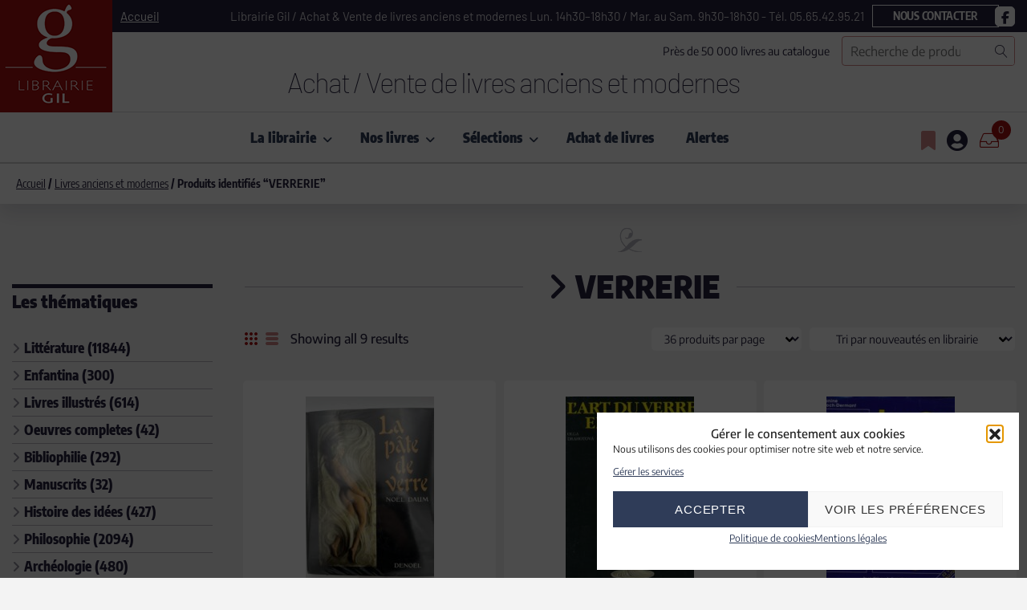

--- FILE ---
content_type: text/html; charset=UTF-8
request_url: https://www.librairie-gil.com/theme/verrerie/
body_size: 34816
content:
<!doctype html>
<html lang="fr-FR">
<head>
    <meta charset="UTF-8">
    <meta name="viewport" content="width=device-width, initial-scale=1">
    <link rel="profile" href="https://gmpg.org/xfn/11">

    				<script>document.documentElement.className = document.documentElement.className + ' yes-js js_active js'</script>
			<meta name='robots' content='index, follow, max-image-preview:large, max-snippet:-1, max-video-preview:-1' />

	<!-- This site is optimized with the Yoast SEO plugin v26.3 - https://yoast.com/wordpress/plugins/seo/ -->
	<title>Livres de VERRERIE</title>
	<meta name="description" content="Livres rares de collection et d&#039;occasion de la librairie GIL classés dans VERRERIE" />
	<link rel="canonical" href="https://www.librairie-gil.com/theme/verrerie/" />
	<meta property="og:locale" content="fr_FR" />
	<meta property="og:type" content="article" />
	<meta property="og:title" content="Livres de VERRERIE" />
	<meta property="og:description" content="Livres rares de collection et d&#039;occasion de la librairie GIL classés dans VERRERIE" />
	<meta property="og:url" content="https://www.librairie-gil.com/theme/verrerie/" />
	<meta property="og:site_name" content="Librairie GIL" />
	<meta name="twitter:card" content="summary_large_image" />
	<script type="application/ld+json" class="yoast-schema-graph">{"@context":"https://schema.org","@graph":[{"@type":"CollectionPage","@id":"https://www.librairie-gil.com/theme/verrerie/","url":"https://www.librairie-gil.com/theme/verrerie/","name":"Livres de VERRERIE","isPartOf":{"@id":"https://www.librairie-gil.com/#website"},"primaryImageOfPage":{"@id":"https://www.librairie-gil.com/theme/verrerie/#primaryimage"},"image":{"@id":"https://www.librairie-gil.com/theme/verrerie/#primaryimage"},"thumbnailUrl":"https://www.librairie-gil.com/wp-content/uploads/2024/12/182828_1.jpg","description":"Livres rares de collection et d'occasion de la librairie GIL classés dans VERRERIE","breadcrumb":{"@id":"https://www.librairie-gil.com/theme/verrerie/#breadcrumb"},"inLanguage":"fr-FR"},{"@type":"ImageObject","inLanguage":"fr-FR","@id":"https://www.librairie-gil.com/theme/verrerie/#primaryimage","url":"https://www.librairie-gil.com/wp-content/uploads/2024/12/182828_1.jpg","contentUrl":"https://www.librairie-gil.com/wp-content/uploads/2024/12/182828_1.jpg","width":600,"height":800},{"@type":"BreadcrumbList","@id":"https://www.librairie-gil.com/theme/verrerie/#breadcrumb","itemListElement":[{"@type":"ListItem","position":1,"name":"Accueil","item":"https://www.librairie-gil.com/"},{"@type":"ListItem","position":2,"name":"VERRERIE"}]},{"@type":"WebSite","@id":"https://www.librairie-gil.com/#website","url":"https://www.librairie-gil.com/","name":"Librairie GIL","description":"Achat / Vente de livres anciens et modernes","publisher":{"@id":"https://www.librairie-gil.com/#organization"},"potentialAction":[{"@type":"SearchAction","target":{"@type":"EntryPoint","urlTemplate":"https://www.librairie-gil.com/?s={search_term_string}"},"query-input":{"@type":"PropertyValueSpecification","valueRequired":true,"valueName":"search_term_string"}}],"inLanguage":"fr-FR"},{"@type":"Organization","@id":"https://www.librairie-gil.com/#organization","name":"Librairie GIL","url":"https://www.librairie-gil.com/","logo":{"@type":"ImageObject","inLanguage":"fr-FR","@id":"https://www.librairie-gil.com/#/schema/logo/image/","url":"https://www.librairie-gil.com/wp-content/uploads/2022/04/logo-librairie-gil-300x200-1.png","contentUrl":"https://www.librairie-gil.com/wp-content/uploads/2022/04/logo-librairie-gil-300x200-1.png","width":300,"height":200,"caption":"Librairie GIL"},"image":{"@id":"https://www.librairie-gil.com/#/schema/logo/image/"}}]}</script>
	<!-- / Yoast SEO plugin. -->


<link rel='dns-prefetch' href='//static.addtoany.com' />
<link rel='dns-prefetch' href='//www.googletagmanager.com' />
<link rel='dns-prefetch' href='//use.fontawesome.com' />

<link rel="alternate" type="application/rss+xml" title="Librairie GIL &raquo; Flux" href="https://www.librairie-gil.com/feed/" />
<link rel="alternate" type="application/rss+xml" title="Librairie GIL &raquo; Flux des commentaires" href="https://www.librairie-gil.com/comments/feed/" />
<link rel="alternate" type="application/rss+xml" title="Flux pour Librairie GIL &raquo; VERRERIE Étiquette" href="https://www.librairie-gil.com/theme/verrerie/feed/" />
<link id='omgf-preload-0' rel='preload' href='//www.librairie-gil.com/wp-content/uploads/omgf/getwid-base-fonts/barlow-normal-latin-ext-100.woff2?ver=1707839420' as='font' type='font/woff2' crossorigin />
<link id='omgf-preload-1' rel='preload' href='//www.librairie-gil.com/wp-content/uploads/omgf/getwid-base-fonts/barlow-normal-latin-100.woff2?ver=1707839420' as='font' type='font/woff2' crossorigin />
<link id='omgf-preload-2' rel='preload' href='//www.librairie-gil.com/wp-content/uploads/omgf/getwid-base-fonts/encode-sans-normal-latin-ext-500.woff2?ver=1707839420' as='font' type='font/woff2' crossorigin />
<link id='omgf-preload-3' rel='preload' href='//www.librairie-gil.com/wp-content/uploads/omgf/getwid-base-fonts/encode-sans-normal-latin-500.woff2?ver=1707839420' as='font' type='font/woff2' crossorigin />
<link id='omgf-preload-4' rel='preload' href='//www.librairie-gil.com/wp-content/uploads/omgf/getwid-base-fonts/encode-sans-condensed-normal-latin-ext-100.woff2?ver=1707839420' as='font' type='font/woff2' crossorigin />
<link id='omgf-preload-5' rel='preload' href='//www.librairie-gil.com/wp-content/uploads/omgf/getwid-base-fonts/encode-sans-condensed-normal-latin-100.woff2?ver=1707839420' as='font' type='font/woff2' crossorigin />
<style id='wp-img-auto-sizes-contain-inline-css'>
img:is([sizes=auto i],[sizes^="auto," i]){contain-intrinsic-size:3000px 1500px}
/*# sourceURL=wp-img-auto-sizes-contain-inline-css */
</style>
<style id='wp-emoji-styles-inline-css'>

	img.wp-smiley, img.emoji {
		display: inline !important;
		border: none !important;
		box-shadow: none !important;
		height: 1em !important;
		width: 1em !important;
		margin: 0 0.07em !important;
		vertical-align: -0.1em !important;
		background: none !important;
		padding: 0 !important;
	}
/*# sourceURL=wp-emoji-styles-inline-css */
</style>
<link rel='stylesheet' id='wp-block-library-css' href='https://www.librairie-gil.com/wp-includes/css/dist/block-library/style.min.css?ver=6.9' media='all' />
<style id='wp-block-button-inline-css'>
.wp-block-button__link{align-content:center;box-sizing:border-box;cursor:pointer;display:inline-block;height:100%;text-align:center;word-break:break-word}.wp-block-button__link.aligncenter{text-align:center}.wp-block-button__link.alignright{text-align:right}:where(.wp-block-button__link){border-radius:9999px;box-shadow:none;padding:calc(.667em + 2px) calc(1.333em + 2px);text-decoration:none}.wp-block-button[style*=text-decoration] .wp-block-button__link{text-decoration:inherit}.wp-block-buttons>.wp-block-button.has-custom-width{max-width:none}.wp-block-buttons>.wp-block-button.has-custom-width .wp-block-button__link{width:100%}.wp-block-buttons>.wp-block-button.has-custom-font-size .wp-block-button__link{font-size:inherit}.wp-block-buttons>.wp-block-button.wp-block-button__width-25{width:calc(25% - var(--wp--style--block-gap, .5em)*.75)}.wp-block-buttons>.wp-block-button.wp-block-button__width-50{width:calc(50% - var(--wp--style--block-gap, .5em)*.5)}.wp-block-buttons>.wp-block-button.wp-block-button__width-75{width:calc(75% - var(--wp--style--block-gap, .5em)*.25)}.wp-block-buttons>.wp-block-button.wp-block-button__width-100{flex-basis:100%;width:100%}.wp-block-buttons.is-vertical>.wp-block-button.wp-block-button__width-25{width:25%}.wp-block-buttons.is-vertical>.wp-block-button.wp-block-button__width-50{width:50%}.wp-block-buttons.is-vertical>.wp-block-button.wp-block-button__width-75{width:75%}.wp-block-button.is-style-squared,.wp-block-button__link.wp-block-button.is-style-squared{border-radius:0}.wp-block-button.no-border-radius,.wp-block-button__link.no-border-radius{border-radius:0!important}:root :where(.wp-block-button .wp-block-button__link.is-style-outline),:root :where(.wp-block-button.is-style-outline>.wp-block-button__link){border:2px solid;padding:.667em 1.333em}:root :where(.wp-block-button .wp-block-button__link.is-style-outline:not(.has-text-color)),:root :where(.wp-block-button.is-style-outline>.wp-block-button__link:not(.has-text-color)){color:currentColor}:root :where(.wp-block-button .wp-block-button__link.is-style-outline:not(.has-background)),:root :where(.wp-block-button.is-style-outline>.wp-block-button__link:not(.has-background)){background-color:initial;background-image:none}
/*# sourceURL=https://www.librairie-gil.com/wp-includes/blocks/button/style.min.css */
</style>
<style id='wp-block-heading-inline-css'>
h1:where(.wp-block-heading).has-background,h2:where(.wp-block-heading).has-background,h3:where(.wp-block-heading).has-background,h4:where(.wp-block-heading).has-background,h5:where(.wp-block-heading).has-background,h6:where(.wp-block-heading).has-background{padding:1.25em 2.375em}h1.has-text-align-left[style*=writing-mode]:where([style*=vertical-lr]),h1.has-text-align-right[style*=writing-mode]:where([style*=vertical-rl]),h2.has-text-align-left[style*=writing-mode]:where([style*=vertical-lr]),h2.has-text-align-right[style*=writing-mode]:where([style*=vertical-rl]),h3.has-text-align-left[style*=writing-mode]:where([style*=vertical-lr]),h3.has-text-align-right[style*=writing-mode]:where([style*=vertical-rl]),h4.has-text-align-left[style*=writing-mode]:where([style*=vertical-lr]),h4.has-text-align-right[style*=writing-mode]:where([style*=vertical-rl]),h5.has-text-align-left[style*=writing-mode]:where([style*=vertical-lr]),h5.has-text-align-right[style*=writing-mode]:where([style*=vertical-rl]),h6.has-text-align-left[style*=writing-mode]:where([style*=vertical-lr]),h6.has-text-align-right[style*=writing-mode]:where([style*=vertical-rl]){rotate:180deg}
/*# sourceURL=https://www.librairie-gil.com/wp-includes/blocks/heading/style.min.css */
</style>
<style id='wp-block-buttons-inline-css'>
.wp-block-buttons{box-sizing:border-box}.wp-block-buttons.is-vertical{flex-direction:column}.wp-block-buttons.is-vertical>.wp-block-button:last-child{margin-bottom:0}.wp-block-buttons>.wp-block-button{display:inline-block;margin:0}.wp-block-buttons.is-content-justification-left{justify-content:flex-start}.wp-block-buttons.is-content-justification-left.is-vertical{align-items:flex-start}.wp-block-buttons.is-content-justification-center{justify-content:center}.wp-block-buttons.is-content-justification-center.is-vertical{align-items:center}.wp-block-buttons.is-content-justification-right{justify-content:flex-end}.wp-block-buttons.is-content-justification-right.is-vertical{align-items:flex-end}.wp-block-buttons.is-content-justification-space-between{justify-content:space-between}.wp-block-buttons.aligncenter{text-align:center}.wp-block-buttons:not(.is-content-justification-space-between,.is-content-justification-right,.is-content-justification-left,.is-content-justification-center) .wp-block-button.aligncenter{margin-left:auto;margin-right:auto;width:100%}.wp-block-buttons[style*=text-decoration] .wp-block-button,.wp-block-buttons[style*=text-decoration] .wp-block-button__link{text-decoration:inherit}.wp-block-buttons.has-custom-font-size .wp-block-button__link{font-size:inherit}.wp-block-buttons .wp-block-button__link{width:100%}.wp-block-button.aligncenter{text-align:center}
/*# sourceURL=https://www.librairie-gil.com/wp-includes/blocks/buttons/style.min.css */
</style>
<style id='wp-block-group-inline-css'>
.wp-block-group{box-sizing:border-box}:where(.wp-block-group.wp-block-group-is-layout-constrained){position:relative}
/*# sourceURL=https://www.librairie-gil.com/wp-includes/blocks/group/style.min.css */
</style>
<style id='wp-block-paragraph-inline-css'>
.is-small-text{font-size:.875em}.is-regular-text{font-size:1em}.is-large-text{font-size:2.25em}.is-larger-text{font-size:3em}.has-drop-cap:not(:focus):first-letter{float:left;font-size:8.4em;font-style:normal;font-weight:100;line-height:.68;margin:.05em .1em 0 0;text-transform:uppercase}body.rtl .has-drop-cap:not(:focus):first-letter{float:none;margin-left:.1em}p.has-drop-cap.has-background{overflow:hidden}:root :where(p.has-background){padding:1.25em 2.375em}:where(p.has-text-color:not(.has-link-color)) a{color:inherit}p.has-text-align-left[style*="writing-mode:vertical-lr"],p.has-text-align-right[style*="writing-mode:vertical-rl"]{rotate:180deg}
/*# sourceURL=https://www.librairie-gil.com/wp-includes/blocks/paragraph/style.min.css */
</style>
<link rel='stylesheet' id='wc-blocks-style-css' href='https://www.librairie-gil.com/wp-content/plugins/woocommerce/assets/client/blocks/wc-blocks.css?ver=wc-10.1.2' media='all' />
<link rel='stylesheet' id='wc-blocks-style-product-search-css' href='https://www.librairie-gil.com/wp-content/plugins/woocommerce/assets/client/blocks/product-search.css?ver=wc-10.1.2' media='all' />
<style id='global-styles-inline-css'>
:root{--wp--preset--aspect-ratio--square: 1;--wp--preset--aspect-ratio--4-3: 4/3;--wp--preset--aspect-ratio--3-4: 3/4;--wp--preset--aspect-ratio--3-2: 3/2;--wp--preset--aspect-ratio--2-3: 2/3;--wp--preset--aspect-ratio--16-9: 16/9;--wp--preset--aspect-ratio--9-16: 9/16;--wp--preset--color--black: #000000;--wp--preset--color--cyan-bluish-gray: #abb8c3;--wp--preset--color--white: #ffffff;--wp--preset--color--pale-pink: #f78da7;--wp--preset--color--vivid-red: #cf2e2e;--wp--preset--color--luminous-vivid-orange: #ff6900;--wp--preset--color--luminous-vivid-amber: #fcb900;--wp--preset--color--light-green-cyan: #7bdcb5;--wp--preset--color--vivid-green-cyan: #00d084;--wp--preset--color--pale-cyan-blue: #8ed1fc;--wp--preset--color--vivid-cyan-blue: #0693e3;--wp--preset--color--vivid-purple: #9b51e0;--wp--preset--color--color-1: #181b18;--wp--preset--color--color-2: #7b7f80;--wp--preset--color--color-3: #668c5b;--wp--preset--color--color-4: #f3f5f6;--wp--preset--color--color-5: #fff;--wp--preset--color--color-6: #e8ebed;--wp--preset--color--color-7: #d8e6d8;--wp--preset--color--color-8: #dbdee1;--wp--preset--gradient--vivid-cyan-blue-to-vivid-purple: linear-gradient(135deg,rgb(6,147,227) 0%,rgb(155,81,224) 100%);--wp--preset--gradient--light-green-cyan-to-vivid-green-cyan: linear-gradient(135deg,rgb(122,220,180) 0%,rgb(0,208,130) 100%);--wp--preset--gradient--luminous-vivid-amber-to-luminous-vivid-orange: linear-gradient(135deg,rgb(252,185,0) 0%,rgb(255,105,0) 100%);--wp--preset--gradient--luminous-vivid-orange-to-vivid-red: linear-gradient(135deg,rgb(255,105,0) 0%,rgb(207,46,46) 100%);--wp--preset--gradient--very-light-gray-to-cyan-bluish-gray: linear-gradient(135deg,rgb(238,238,238) 0%,rgb(169,184,195) 100%);--wp--preset--gradient--cool-to-warm-spectrum: linear-gradient(135deg,rgb(74,234,220) 0%,rgb(151,120,209) 20%,rgb(207,42,186) 40%,rgb(238,44,130) 60%,rgb(251,105,98) 80%,rgb(254,248,76) 100%);--wp--preset--gradient--blush-light-purple: linear-gradient(135deg,rgb(255,206,236) 0%,rgb(152,150,240) 100%);--wp--preset--gradient--blush-bordeaux: linear-gradient(135deg,rgb(254,205,165) 0%,rgb(254,45,45) 50%,rgb(107,0,62) 100%);--wp--preset--gradient--luminous-dusk: linear-gradient(135deg,rgb(255,203,112) 0%,rgb(199,81,192) 50%,rgb(65,88,208) 100%);--wp--preset--gradient--pale-ocean: linear-gradient(135deg,rgb(255,245,203) 0%,rgb(182,227,212) 50%,rgb(51,167,181) 100%);--wp--preset--gradient--electric-grass: linear-gradient(135deg,rgb(202,248,128) 0%,rgb(113,206,126) 100%);--wp--preset--gradient--midnight: linear-gradient(135deg,rgb(2,3,129) 0%,rgb(40,116,252) 100%);--wp--preset--font-size--small: 13px;--wp--preset--font-size--medium: 20px;--wp--preset--font-size--large: 36px;--wp--preset--font-size--x-large: 42px;--wp--preset--spacing--20: 0.44rem;--wp--preset--spacing--30: 0.67rem;--wp--preset--spacing--40: 1rem;--wp--preset--spacing--50: 1.5rem;--wp--preset--spacing--60: 2.25rem;--wp--preset--spacing--70: 3.38rem;--wp--preset--spacing--80: 5.06rem;--wp--preset--shadow--natural: 6px 6px 9px rgba(0, 0, 0, 0.2);--wp--preset--shadow--deep: 12px 12px 50px rgba(0, 0, 0, 0.4);--wp--preset--shadow--sharp: 6px 6px 0px rgba(0, 0, 0, 0.2);--wp--preset--shadow--outlined: 6px 6px 0px -3px rgb(255, 255, 255), 6px 6px rgb(0, 0, 0);--wp--preset--shadow--crisp: 6px 6px 0px rgb(0, 0, 0);}:where(.is-layout-flex){gap: 0.5em;}:where(.is-layout-grid){gap: 0.5em;}body .is-layout-flex{display: flex;}.is-layout-flex{flex-wrap: wrap;align-items: center;}.is-layout-flex > :is(*, div){margin: 0;}body .is-layout-grid{display: grid;}.is-layout-grid > :is(*, div){margin: 0;}:where(.wp-block-columns.is-layout-flex){gap: 2em;}:where(.wp-block-columns.is-layout-grid){gap: 2em;}:where(.wp-block-post-template.is-layout-flex){gap: 1.25em;}:where(.wp-block-post-template.is-layout-grid){gap: 1.25em;}.has-black-color{color: var(--wp--preset--color--black) !important;}.has-cyan-bluish-gray-color{color: var(--wp--preset--color--cyan-bluish-gray) !important;}.has-white-color{color: var(--wp--preset--color--white) !important;}.has-pale-pink-color{color: var(--wp--preset--color--pale-pink) !important;}.has-vivid-red-color{color: var(--wp--preset--color--vivid-red) !important;}.has-luminous-vivid-orange-color{color: var(--wp--preset--color--luminous-vivid-orange) !important;}.has-luminous-vivid-amber-color{color: var(--wp--preset--color--luminous-vivid-amber) !important;}.has-light-green-cyan-color{color: var(--wp--preset--color--light-green-cyan) !important;}.has-vivid-green-cyan-color{color: var(--wp--preset--color--vivid-green-cyan) !important;}.has-pale-cyan-blue-color{color: var(--wp--preset--color--pale-cyan-blue) !important;}.has-vivid-cyan-blue-color{color: var(--wp--preset--color--vivid-cyan-blue) !important;}.has-vivid-purple-color{color: var(--wp--preset--color--vivid-purple) !important;}.has-black-background-color{background-color: var(--wp--preset--color--black) !important;}.has-cyan-bluish-gray-background-color{background-color: var(--wp--preset--color--cyan-bluish-gray) !important;}.has-white-background-color{background-color: var(--wp--preset--color--white) !important;}.has-pale-pink-background-color{background-color: var(--wp--preset--color--pale-pink) !important;}.has-vivid-red-background-color{background-color: var(--wp--preset--color--vivid-red) !important;}.has-luminous-vivid-orange-background-color{background-color: var(--wp--preset--color--luminous-vivid-orange) !important;}.has-luminous-vivid-amber-background-color{background-color: var(--wp--preset--color--luminous-vivid-amber) !important;}.has-light-green-cyan-background-color{background-color: var(--wp--preset--color--light-green-cyan) !important;}.has-vivid-green-cyan-background-color{background-color: var(--wp--preset--color--vivid-green-cyan) !important;}.has-pale-cyan-blue-background-color{background-color: var(--wp--preset--color--pale-cyan-blue) !important;}.has-vivid-cyan-blue-background-color{background-color: var(--wp--preset--color--vivid-cyan-blue) !important;}.has-vivid-purple-background-color{background-color: var(--wp--preset--color--vivid-purple) !important;}.has-black-border-color{border-color: var(--wp--preset--color--black) !important;}.has-cyan-bluish-gray-border-color{border-color: var(--wp--preset--color--cyan-bluish-gray) !important;}.has-white-border-color{border-color: var(--wp--preset--color--white) !important;}.has-pale-pink-border-color{border-color: var(--wp--preset--color--pale-pink) !important;}.has-vivid-red-border-color{border-color: var(--wp--preset--color--vivid-red) !important;}.has-luminous-vivid-orange-border-color{border-color: var(--wp--preset--color--luminous-vivid-orange) !important;}.has-luminous-vivid-amber-border-color{border-color: var(--wp--preset--color--luminous-vivid-amber) !important;}.has-light-green-cyan-border-color{border-color: var(--wp--preset--color--light-green-cyan) !important;}.has-vivid-green-cyan-border-color{border-color: var(--wp--preset--color--vivid-green-cyan) !important;}.has-pale-cyan-blue-border-color{border-color: var(--wp--preset--color--pale-cyan-blue) !important;}.has-vivid-cyan-blue-border-color{border-color: var(--wp--preset--color--vivid-cyan-blue) !important;}.has-vivid-purple-border-color{border-color: var(--wp--preset--color--vivid-purple) !important;}.has-vivid-cyan-blue-to-vivid-purple-gradient-background{background: var(--wp--preset--gradient--vivid-cyan-blue-to-vivid-purple) !important;}.has-light-green-cyan-to-vivid-green-cyan-gradient-background{background: var(--wp--preset--gradient--light-green-cyan-to-vivid-green-cyan) !important;}.has-luminous-vivid-amber-to-luminous-vivid-orange-gradient-background{background: var(--wp--preset--gradient--luminous-vivid-amber-to-luminous-vivid-orange) !important;}.has-luminous-vivid-orange-to-vivid-red-gradient-background{background: var(--wp--preset--gradient--luminous-vivid-orange-to-vivid-red) !important;}.has-very-light-gray-to-cyan-bluish-gray-gradient-background{background: var(--wp--preset--gradient--very-light-gray-to-cyan-bluish-gray) !important;}.has-cool-to-warm-spectrum-gradient-background{background: var(--wp--preset--gradient--cool-to-warm-spectrum) !important;}.has-blush-light-purple-gradient-background{background: var(--wp--preset--gradient--blush-light-purple) !important;}.has-blush-bordeaux-gradient-background{background: var(--wp--preset--gradient--blush-bordeaux) !important;}.has-luminous-dusk-gradient-background{background: var(--wp--preset--gradient--luminous-dusk) !important;}.has-pale-ocean-gradient-background{background: var(--wp--preset--gradient--pale-ocean) !important;}.has-electric-grass-gradient-background{background: var(--wp--preset--gradient--electric-grass) !important;}.has-midnight-gradient-background{background: var(--wp--preset--gradient--midnight) !important;}.has-small-font-size{font-size: var(--wp--preset--font-size--small) !important;}.has-medium-font-size{font-size: var(--wp--preset--font-size--medium) !important;}.has-large-font-size{font-size: var(--wp--preset--font-size--large) !important;}.has-x-large-font-size{font-size: var(--wp--preset--font-size--x-large) !important;}
/*# sourceURL=global-styles-inline-css */
</style>
<style id='block-style-variation-styles-inline-css'>
:root :where(.wp-block-button.is-style-outline--1 .wp-block-button__link){background: transparent none;border-color: currentColor;border-width: 2px;border-style: solid;color: currentColor;padding-top: 0.667em;padding-right: 1.33em;padding-bottom: 0.667em;padding-left: 1.33em;}
/*# sourceURL=block-style-variation-styles-inline-css */
</style>

<style id='classic-theme-styles-inline-css'>
/*! This file is auto-generated */
.wp-block-button__link{color:#fff;background-color:#32373c;border-radius:9999px;box-shadow:none;text-decoration:none;padding:calc(.667em + 2px) calc(1.333em + 2px);font-size:1.125em}.wp-block-file__button{background:#32373c;color:#fff;text-decoration:none}
/*# sourceURL=/wp-includes/css/classic-themes.min.css */
</style>
<style id='font-awesome-svg-styles-default-inline-css'>
.svg-inline--fa {
  display: inline-block;
  height: 1em;
  overflow: visible;
  vertical-align: -.125em;
}
/*# sourceURL=font-awesome-svg-styles-default-inline-css */
</style>
<link rel='stylesheet' id='font-awesome-svg-styles-css' href='https://www.librairie-gil.com/wp-content/uploads/font-awesome/v6.7.2/css/svg-with-js.css' media='all' />
<style id='font-awesome-svg-styles-inline-css'>
   .wp-block-font-awesome-icon svg::before,
   .wp-rich-text-font-awesome-icon svg::before {content: unset;}
/*# sourceURL=font-awesome-svg-styles-inline-css */
</style>
<link rel='stylesheet' id='fontawesome-free-css' href='https://www.librairie-gil.com/wp-content/plugins/getwid/vendors/fontawesome-free/css/all.min.css?ver=5.5.0' media='all' />
<link rel='stylesheet' id='linearicons-free-css' href='https://www.librairie-gil.com/wp-content/themes/frutta-verde/assets/linearicons/style.css?ver=1.0.0' media='all' />
<link rel='stylesheet' id='slick-css' href='https://www.librairie-gil.com/wp-content/plugins/getwid/vendors/slick/slick/slick.min.css?ver=1.9.0' media='all' />
<link rel='stylesheet' id='slick-theme-css' href='https://www.librairie-gil.com/wp-content/plugins/getwid/vendors/slick/slick/slick-theme.min.css?ver=1.9.0' media='all' />
<link rel='stylesheet' id='mp-fancybox-css' href='https://www.librairie-gil.com/wp-content/plugins/getwid/vendors/mp-fancybox/jquery.fancybox.min.css?ver=3.5.7-mp.1' media='all' />
<link rel='stylesheet' id='getwid-blocks-css' href='https://www.librairie-gil.com/wp-content/plugins/getwid/assets/css/blocks.style.css?ver=2.1.3' media='all' />
<style id='getwid-blocks-inline-css'>
.wp-block-getwid-section .wp-block-getwid-section__wrapper .wp-block-getwid-section__inner-wrapper{max-width: 1170px;}
/*# sourceURL=getwid-blocks-inline-css */
</style>
<style id='woocommerce-inline-inline-css'>
.woocommerce form .form-row .required { visibility: visible; }
/*# sourceURL=woocommerce-inline-inline-css */
</style>
<link rel='stylesheet' id='cmplz-general-css' href='https://www.librairie-gil.com/wp-content/plugins/complianz-gdpr/assets/css/cookieblocker.min.css?ver=1762250223' media='all' />
<link rel='stylesheet' id='jquery-selectBox-css' href='https://www.librairie-gil.com/wp-content/plugins/yith-woocommerce-wishlist/assets/css/jquery.selectBox.css?ver=1.2.0' media='all' />
<link rel='stylesheet' id='woocommerce_prettyPhoto_css-css' href='//www.librairie-gil.com/wp-content/plugins/woocommerce/assets/css/prettyPhoto.css?ver=3.1.6' media='all' />
<link rel='stylesheet' id='yith-wcwl-main-css' href='https://www.librairie-gil.com/wp-content/plugins/yith-woocommerce-wishlist/assets/css/style.css?ver=4.8.0' media='all' />
<style id='yith-wcwl-main-inline-css'>
 :root { --color-add-to-wishlist-background: #333333; --color-add-to-wishlist-text: #FFFFFF; --color-add-to-wishlist-border: #333333; --color-add-to-wishlist-background-hover: #333333; --color-add-to-wishlist-text-hover: #FFFFFF; --color-add-to-wishlist-border-hover: #333333; --rounded-corners-radius: 16px; --color-add-to-cart-background: #333333; --color-add-to-cart-text: #FFFFFF; --color-add-to-cart-border: #333333; --color-add-to-cart-background-hover: #4F4F4F; --color-add-to-cart-text-hover: #FFFFFF; --color-add-to-cart-border-hover: #4F4F4F; --add-to-cart-rounded-corners-radius: 1px; --color-button-style-1-background: #333333; --color-button-style-1-text: #FFFFFF; --color-button-style-1-border: #333333; --color-button-style-1-background-hover: #4F4F4F; --color-button-style-1-text-hover: #FFFFFF; --color-button-style-1-border-hover: #4F4F4F; --color-button-style-2-background: #333333; --color-button-style-2-text: #FFFFFF; --color-button-style-2-border: #333333; --color-button-style-2-background-hover: #4F4F4F; --color-button-style-2-text-hover: #FFFFFF; --color-button-style-2-border-hover: #4F4F4F; --color-wishlist-table-background: #FFFFFF; --color-wishlist-table-text: #6d6c6c; --color-wishlist-table-border: #FFFFFF; --color-headers-background: #F4F4F4; --color-share-button-color: #FFFFFF; --color-share-button-color-hover: #FFFFFF; --color-fb-button-background: #39599E; --color-fb-button-background-hover: #595A5A; --color-tw-button-background: #45AFE2; --color-tw-button-background-hover: #595A5A; --color-pr-button-background: #AB2E31; --color-pr-button-background-hover: #595A5A; --color-em-button-background: #FBB102; --color-em-button-background-hover: #595A5A; --color-wa-button-background: #00A901; --color-wa-button-background-hover: #595A5A; --feedback-duration: 3s } 
 :root { --color-add-to-wishlist-background: #333333; --color-add-to-wishlist-text: #FFFFFF; --color-add-to-wishlist-border: #333333; --color-add-to-wishlist-background-hover: #333333; --color-add-to-wishlist-text-hover: #FFFFFF; --color-add-to-wishlist-border-hover: #333333; --rounded-corners-radius: 16px; --color-add-to-cart-background: #333333; --color-add-to-cart-text: #FFFFFF; --color-add-to-cart-border: #333333; --color-add-to-cart-background-hover: #4F4F4F; --color-add-to-cart-text-hover: #FFFFFF; --color-add-to-cart-border-hover: #4F4F4F; --add-to-cart-rounded-corners-radius: 1px; --color-button-style-1-background: #333333; --color-button-style-1-text: #FFFFFF; --color-button-style-1-border: #333333; --color-button-style-1-background-hover: #4F4F4F; --color-button-style-1-text-hover: #FFFFFF; --color-button-style-1-border-hover: #4F4F4F; --color-button-style-2-background: #333333; --color-button-style-2-text: #FFFFFF; --color-button-style-2-border: #333333; --color-button-style-2-background-hover: #4F4F4F; --color-button-style-2-text-hover: #FFFFFF; --color-button-style-2-border-hover: #4F4F4F; --color-wishlist-table-background: #FFFFFF; --color-wishlist-table-text: #6d6c6c; --color-wishlist-table-border: #FFFFFF; --color-headers-background: #F4F4F4; --color-share-button-color: #FFFFFF; --color-share-button-color-hover: #FFFFFF; --color-fb-button-background: #39599E; --color-fb-button-background-hover: #595A5A; --color-tw-button-background: #45AFE2; --color-tw-button-background-hover: #595A5A; --color-pr-button-background: #AB2E31; --color-pr-button-background-hover: #595A5A; --color-em-button-background: #FBB102; --color-em-button-background-hover: #595A5A; --color-wa-button-background: #00A901; --color-wa-button-background-hover: #595A5A; --feedback-duration: 3s } 
/*# sourceURL=yith-wcwl-main-inline-css */
</style>
<link rel='stylesheet' id='brands-styles-css' href='https://www.librairie-gil.com/wp-content/plugins/woocommerce/assets/css/brands.css?ver=10.1.2' media='all' />
<link rel='stylesheet' id='font-awesome-free-css' href='https://www.librairie-gil.com/wp-content/themes/frutta-verde/assets/fontawesome-free/css/all.min.css?ver=5.9.0' media='all' />
<link rel='stylesheet' id='font-awesome-official-css' href='https://use.fontawesome.com/releases/v6.7.2/css/all.css' media='all' integrity="sha384-nRgPTkuX86pH8yjPJUAFuASXQSSl2/bBUiNV47vSYpKFxHJhbcrGnmlYpYJMeD7a" crossorigin="anonymous" />
<link rel='stylesheet' id='getwid-base-fonts-css' href='//www.librairie-gil.com/wp-content/uploads/omgf/getwid-base-fonts/getwid-base-fonts.css?ver=1707839420' media='all' />
<link rel='stylesheet' id='jquery-styles-css' href='https://www.librairie-gil.com/wp-content/themes/librarie-gil/js/jquery-ui/jquery-ui.min.css?ver=1769683196' media='all' />
<link rel='stylesheet' id='selected2-css' href='https://www.librairie-gil.com/wp-content/themes/librarie-gil/js/select2/select2.min.css?ver=4.1.0' media='all' />
<link rel='stylesheet' id='ric-gil-style-css' href='https://www.librairie-gil.com/wp-content/themes/librarie-gil/style.css?ver=1769683196' media='all' />
<link rel='stylesheet' id='addtoany-css' href='https://www.librairie-gil.com/wp-content/plugins/add-to-any/addtoany.min.css?ver=1.16' media='all' />
<link rel='stylesheet' id='grid-list-layout-css' href='https://www.librairie-gil.com/wp-content/plugins/woocommerce-grid-list-toggle/assets/css/style.css?ver=6.9' media='all' />
<link rel='stylesheet' id='grid-list-button-css' href='https://www.librairie-gil.com/wp-content/plugins/woocommerce-grid-list-toggle/assets/css/button.css?ver=6.9' media='all' />
<link rel='stylesheet' id='dashicons-css' href='https://www.librairie-gil.com/wp-includes/css/dashicons.min.css?ver=6.9' media='all' />
<style id='dashicons-inline-css'>
[data-font="Dashicons"]:before {font-family: 'Dashicons' !important;content: attr(data-icon) !important;speak: none !important;font-weight: normal !important;font-variant: normal !important;text-transform: none !important;line-height: 1 !important;font-style: normal !important;-webkit-font-smoothing: antialiased !important;-moz-osx-font-smoothing: grayscale !important;}
/*# sourceURL=dashicons-inline-css */
</style>
<link rel='stylesheet' id='font-awesome-official-v4shim-css' href='https://use.fontawesome.com/releases/v6.7.2/css/v4-shims.css' media='all' integrity="sha384-npPMK6zwqNmU3qyCCxEcWJkLBNYxEFM1nGgSoAWuCCXqVVz0cvwKEMfyTNkOxM2N" crossorigin="anonymous" />
<script src="https://www.librairie-gil.com/wp-includes/js/jquery/jquery.min.js?ver=3.7.1" id="jquery-core-js"></script>
<script src="https://www.librairie-gil.com/wp-includes/js/jquery/jquery-migrate.min.js?ver=3.4.1" id="jquery-migrate-js"></script>
<script id="addtoany-core-js-before">
window.a2a_config=window.a2a_config||{};a2a_config.callbacks=[];a2a_config.overlays=[];a2a_config.templates={};a2a_localize = {
	Share: "Partager",
	Save: "Enregistrer",
	Subscribe: "S'abonner",
	Email: "E-mail",
	Bookmark: "Marque-page",
	ShowAll: "Montrer tout",
	ShowLess: "Montrer moins",
	FindServices: "Trouver des service(s)",
	FindAnyServiceToAddTo: "Trouver instantan&eacute;ment des services &agrave; ajouter &agrave;",
	PoweredBy: "Propuls&eacute; par",
	ShareViaEmail: "Partager par e-mail",
	SubscribeViaEmail: "S’abonner par e-mail",
	BookmarkInYourBrowser: "Ajouter un signet dans votre navigateur",
	BookmarkInstructions: "Appuyez sur Ctrl+D ou \u2318+D pour mettre cette page en signet",
	AddToYourFavorites: "Ajouter &agrave; vos favoris",
	SendFromWebOrProgram: "Envoyer depuis n’importe quelle adresse e-mail ou logiciel e-mail",
	EmailProgram: "Programme d’e-mail",
	More: "Plus&#8230;",
	ThanksForSharing: "Merci de partager !",
	ThanksForFollowing: "Merci de nous suivre !"
};

a2a_config.icon_color="#26213E,#ffffff";

//# sourceURL=addtoany-core-js-before
</script>
<script defer src="https://static.addtoany.com/menu/page.js" id="addtoany-core-js"></script>
<script defer src="https://www.librairie-gil.com/wp-content/plugins/add-to-any/addtoany.min.js?ver=1.1" id="addtoany-jquery-js"></script>
<script src="https://www.librairie-gil.com/wp-content/plugins/woocommerce/assets/js/jquery-blockui/jquery.blockUI.min.js?ver=2.7.0-wc.10.1.2" id="jquery-blockui-js" defer data-wp-strategy="defer"></script>
<script id="wc-add-to-cart-js-extra">
var wc_add_to_cart_params = {"ajax_url":"/wp-admin/admin-ajax.php","wc_ajax_url":"/?wc-ajax=%%endpoint%%","i18n_view_cart":"Voir le panier","cart_url":"https://www.librairie-gil.com/panier/","is_cart":"","cart_redirect_after_add":"no"};
//# sourceURL=wc-add-to-cart-js-extra
</script>
<script src="https://www.librairie-gil.com/wp-content/plugins/woocommerce/assets/js/frontend/add-to-cart.min.js?ver=10.1.2" id="wc-add-to-cart-js" defer data-wp-strategy="defer"></script>
<script src="https://www.librairie-gil.com/wp-content/plugins/woocommerce/assets/js/js-cookie/js.cookie.min.js?ver=2.1.4-wc.10.1.2" id="js-cookie-js" defer data-wp-strategy="defer"></script>
<script id="woocommerce-js-extra">
var woocommerce_params = {"ajax_url":"/wp-admin/admin-ajax.php","wc_ajax_url":"/?wc-ajax=%%endpoint%%","i18n_password_show":"Afficher le mot de passe","i18n_password_hide":"Masquer le mot de passe"};
//# sourceURL=woocommerce-js-extra
</script>
<script src="https://www.librairie-gil.com/wp-content/plugins/woocommerce/assets/js/frontend/woocommerce.min.js?ver=10.1.2" id="woocommerce-js" defer data-wp-strategy="defer"></script>

<!-- Extrait de code de la balise Google (gtag.js) ajouté par Site Kit -->
<!-- Extrait Google Analytics ajouté par Site Kit -->
<script src="https://www.googletagmanager.com/gtag/js?id=G-KD24FH5J05" id="google_gtagjs-js" async></script>
<script id="google_gtagjs-js-after">
window.dataLayer = window.dataLayer || [];function gtag(){dataLayer.push(arguments);}
gtag("set","linker",{"domains":["www.librairie-gil.com"]});
gtag("js", new Date());
gtag("set", "developer_id.dZTNiMT", true);
gtag("config", "G-KD24FH5J05");
//# sourceURL=google_gtagjs-js-after
</script>
<script src="https://www.librairie-gil.com/wp-content/plugins/woocommerce-grid-list-toggle/assets/js/jquery.cookie.min.js?ver=6.9" id="cookie-js"></script>
<script src="https://www.librairie-gil.com/wp-content/plugins/woocommerce-grid-list-toggle/assets/js/jquery.gridlistview.min.js?ver=6.9" id="grid-list-scripts-js"></script>
<link rel="https://api.w.org/" href="https://www.librairie-gil.com/wp-json/" /><link rel="alternate" title="JSON" type="application/json" href="https://www.librairie-gil.com/wp-json/wp/v2/product_tag/19949" /><link rel="EditURI" type="application/rsd+xml" title="RSD" href="https://www.librairie-gil.com/xmlrpc.php?rsd" />
<meta name="generator" content="WordPress 6.9" />
<meta name="generator" content="WooCommerce 10.1.2" />
<meta name="generator" content="Site Kit by Google 1.165.0" />			<style>.cmplz-hidden {
					display: none !important;
				}</style><!-- Google site verification - Google for WooCommerce -->
<meta name="google-site-verification" content="2pjomhNbimSPqqkuyqkwoCb4zoiOOG3BXCnvxByWVAQ" />
	<noscript><style>.woocommerce-product-gallery{ opacity: 1 !important; }</style></noscript>
			<style type="text/css">
					.site-title a,
			.site-description {
				color: #26213e;
			}
				</style>
		<style id="custom-background-css">
body.custom-background { background-color: #f3f3f3; }
</style>
	<link rel="icon" href="https://www.librairie-gil.com/wp-content/uploads/2022/04/cropped-favicon-512-32x32.png" sizes="32x32" />
<link rel="icon" href="https://www.librairie-gil.com/wp-content/uploads/2022/04/cropped-favicon-512-192x192.png" sizes="192x192" />
<link rel="apple-touch-icon" href="https://www.librairie-gil.com/wp-content/uploads/2022/04/cropped-favicon-512-180x180.png" />
<meta name="msapplication-TileImage" content="https://www.librairie-gil.com/wp-content/uploads/2022/04/cropped-favicon-512-270x270.png" />

    
        <meta name="google-site-verification" content="2pjomhNbimSPqqkuyqkwoCb4zoiOOG3BXCnvxByWVAQ" />
</head>

<body data-cmplz=2 class="archive tax-product_tag term-verrerie term-19949 custom-background wp-custom-logo wp-embed-responsive wp-theme-frutta-verde wp-child-theme-librarie-gil theme-frutta-verde woocommerce woocommerce-page woocommerce-no-js hfeed no-sidebar woocommerce-active">
<div id="page" class="site">
    <a class="skip-link screen-reader-text" href="#primary">Skip to content</a>

    <header id="masthead" class="site-header">
        <div class="top-navigation">
            <a href="https://www.librairie-gil.com/" class="custom-logo-link" rel="home"><img width="140" height="140" src="https://www.librairie-gil.com/wp-content/uploads/2022/04/cropped-logo-librairie-gil-140.png" class="custom-logo" alt="Librairie GIL" decoding="async" srcset="https://www.librairie-gil.com/wp-content/uploads/2022/04/cropped-logo-librairie-gil-140.png 140w, https://www.librairie-gil.com/wp-content/uploads/2022/04/cropped-logo-librairie-gil-140-100x100.png 100w" sizes="(max-width: 140px) 100vw, 140px" /></a>            <div class="top-navigation-wrapper">
                                    <div class="top-navigation-column">
                        <div class="topbar-menu-container"><ul id="menu-top-bar-gauche" class="topbar-menu"><li id="menu-item-16" class="menu-item menu-item-type-custom menu-item-object-custom menu-item-home menu-item-16"><a href="https://www.librairie-gil.com/"><span class="menu-text">Accueil</span></a></li>
</ul></div>                    </div>
                                <div class="top-navigation-column last">
                    <section id="block-10" class="widget widget_block widget_text">
<p><strong>Librairie Gil / Achat &amp; Vente de livres anciens et modernes</strong>  Lun. 14h30–18h30 / Mar. au Sam. 9h30–18h30  - Tél. 05.65.42.95.21</p>
</section><section id="block-11" class="widget widget_block">
<div class="wp-block-buttons is-layout-flex wp-block-buttons-is-layout-flex">
<div class="wp-block-button is-style-outline is-style-outline--1"><a class="wp-block-button__link" href="https://www.librairie-gil.com/la-librairie-gil/nous-contacter/">Nous contacter</a></div>
</div>
</section><div class="social-menu-container"><ul id="menu-reseaux-sociaux-haut-droite" class="social-menu circle-icons"><li id="menu-item-301" class="menu-item menu-item-type-custom menu-item-object-custom menu-item-301"><a href="http://facebook.com"><span class="menu-text">Facebook</span></a></li>
</ul></div>                </div>
            </div>
        </div>
        <div class="bottom-navigation">
            <div class="bottom-navigation-wrapper">
                <div class="site-branding">
                    <div class="site-title-wrapper">
                                                    <p class="site-title"><a href="https://www.librairie-gil.com/"
                                                     rel="home">Librairie GIL</a></p>
                                                    <p class="site-description">Achat / Vente de livres anciens et modernes</p>
                                            </div>
                </div><!-- .site-branding -->

                        <div class="site-header-product-search">
            <button class="mobile-search-toggle">
                <span class="lnr lnr-magnifier"></span>
            </button>
            <p>Près de 50 000 livres au catalogue</p>
            <div class="product-search-form-wrapper" id="product-search-form">
                <div class="widget woocommerce widget_product_search"><form role="search" method="get" class="woocommerce-product-search" action="https://www.librairie-gil.com/">
    <label class="screen-reader-text" for="woocommerce-product-search-field-0">Recherche pour :</label>
    <input type="search" id="woocommerce-product-search-field-0" class="search-field" placeholder="Recherche de produits…" value="" name="s" />
    <button type="submit" value="Recherche" class="">Recherche</button>
    <input type="hidden" name="post_type" value="product" />
</form>
</div>
                <button class="mobile-search-toggle">
                    <span class="lnr lnr-cross"></span>
                </button>
            </div>
        </div>
        
            </div>
        </div>
        <div class="main-menu-navigation">
            <div class="default-navigation">
                            <nav id="site-navigation" class="main-navigation">
                    <button class="menu-toggle" aria-controls="primary-menu"
                            aria-expanded="false">
                        <span class="lnr lnr-menu"></span>
                        <span class="text">Menu</span>
                    </button>
                    <div class="main-navigation-wrapper">
                        <div class="primary-menu-container"><ul id="primary-menu" class="primary-menu"><li id="menu-item-57418" class="menu-item menu-item-type-post_type menu-item-object-page menu-item-has-children menu-item-57418"><a href="https://www.librairie-gil.com/la-librairie-gil/">La librairie</a>
<ul class="sub-menu">
	<li id="menu-item-133006" class="menu-item menu-item-type-post_type menu-item-object-page menu-item-133006"><a href="https://www.librairie-gil.com/la-librairie-gil/">La librairie Gil</a></li>
	<li id="menu-item-57422" class="menu-item menu-item-type-post_type menu-item-object-page menu-item-57422"><a href="https://www.librairie-gil.com/la-librairie-gil/achat-de-livres/">Achat de livres</a></li>
	<li id="menu-item-57421" class="menu-item menu-item-type-post_type menu-item-object-page menu-item-57421"><a href="https://www.librairie-gil.com/la-librairie-gil/autres-services/">Autres services</a></li>
	<li id="menu-item-57420" class="menu-item menu-item-type-post_type menu-item-object-page menu-item-57420"><a href="https://www.librairie-gil.com/la-librairie-gil/nous-contacter/">Nous contacter</a></li>
</ul>
</li>
<li id="menu-item-57440" class="menu-item menu-item-type-post_type menu-item-object-page menu-item-has-children menu-item-57440"><a href="https://www.librairie-gil.com/livres-anciens-et-modernes/">Nos livres</a>
<ul class="sub-menu">
	<li id="menu-item-57500" class="menu-item menu-item-type-post_type menu-item-object-page menu-item-57500"><a href="https://www.librairie-gil.com/acquisitions-recentes/">Acquisitions récentes</a></li>
	<li id="menu-item-133574" class="menu-item menu-item-type-post_type menu-item-object-page menu-item-133574"><a href="https://www.librairie-gil.com/livres-anciens-et-modernes/">Livres anciens et modernes</a></li>
	<li id="menu-item-57426" class="menu-item menu-item-type-post_type menu-item-object-page menu-item-57426"><a href="https://www.librairie-gil.com/livres-anciens-et-modernes/par-thematique/">Les thématiques de la librairie</a></li>
	<li id="menu-item-57503" class="menu-item menu-item-type-post_type menu-item-object-page menu-item-57503"><a href="https://www.librairie-gil.com/livres-anciens-et-modernes/par-auteur/">Livres par auteur</a></li>
	<li id="menu-item-57502" class="menu-item menu-item-type-post_type menu-item-object-page menu-item-57502"><a href="https://www.librairie-gil.com/livres-anciens-et-modernes/recherche-avancee/">Recherche avancée</a></li>
	<li id="menu-item-57427" class="menu-item menu-item-type-post_type menu-item-object-page menu-item-57427"><a href="https://www.librairie-gil.com/livres-anciens-et-modernes/selection-annuelle/">Sélections annuelles</a></li>
</ul>
</li>
<li id="menu-item-176707" class="menu-item menu-item-type-post_type menu-item-object-page menu-item-has-children menu-item-176707"><a href="https://www.librairie-gil.com/selections/">Sélections</a>
<ul class="sub-menu">
	<li id="menu-item-176713" class="menu-item menu-item-type-post_type menu-item-object-page menu-item-176713"><a href="https://www.librairie-gil.com/selections/bibliophilie/">Bibliophilie</a></li>
	<li id="menu-item-176714" class="menu-item menu-item-type-post_type menu-item-object-page menu-item-176714"><a href="https://www.librairie-gil.com/selections/livres-actualites/">Au fil de l’actualité</a></li>
</ul>
</li>
<li id="menu-item-57509" class="menu-item menu-item-type-post_type menu-item-object-page menu-item-57509"><a href="https://www.librairie-gil.com/la-librairie-gil/achat-de-livres/">Achat de livres</a></li>
<li id="menu-item-57499" class="menu-item menu-item-type-post_type menu-item-object-page menu-item-57499"><a href="https://www.librairie-gil.com/newsletter/">Alertes</a></li>
</ul></div><div class="primary-menu-more"><ul class="menu nav-menu"><li class="menu-item menu-item-has-children"><button class="submenu-expand primary-menu-more-toggle is-empty" tabindex="-1" aria-label="More" aria-haspopup="true" aria-expanded="false"><span class="screen-reader-text">More</span><svg height="20px" viewBox="-14 -174 474.66578 474" width="20px" xmlns="http://www.w3.org/2000/svg">
						<path d="m382.457031-10.382812c-34.539062-.003907-62.539062 28-62.539062 62.542968 0 34.539063 28 62.539063 
						62.539062 62.539063 34.542969 0 62.542969-28 62.542969-62.539063-.039062-34.527344-28.015625-62.503906-62.542969-62.542968zm0 
						100.148437c-20.765625 0-37.605469-16.839844-37.605469-37.605469 0-20.769531 16.839844-37.605468 37.605469-37.605468 20.769531 
						0 37.605469 16.832031 37.605469 37.605468-.023438 20.757813-16.847656 37.574219-37.605469 37.605469zm0 0"/>
						<path d="m222.503906-10.382812c-34.542968 0-62.546875 28-62.546875 62.542968 0 34.539063 28.003907 62.539063 
						62.546875 62.539063 34.539063 0 62.539063-28 62.539063-62.539063 0-34.542968-28-62.542968-62.539063-62.542968zm0 
						100.148437c-20.773437 0-37.613281-16.839844-37.613281-37.605469 0-20.773437 16.839844-37.605468 37.613281-37.605468 
						20.765625 0 37.601563 16.832031 37.601563 37.605468 0 20.765625-16.835938 37.605469-37.601563 37.605469zm0 0"/>
						<path d="m62.542969-10.382812c-34.542969 0-62.542969 28-62.542969 62.542968 0 34.539063 28 62.539063 62.542969 62.539063 
						34.539062 0 62.539062-28 62.539062-62.539063-.039062-34.527344-28.015625-62.503906-62.539062-62.542968zm0 100.148437c-20.769531 
						0-37.605469-16.839844-37.605469-37.605469 0-20.773437 16.835938-37.605468 37.605469-37.605468s37.601562 16.832031 37.601562 
						37.605468c0 20.765625-16.835937 37.605469-37.601562 37.605469zm0 0"/></svg></button><ul class="sub-menu hidden-links"></ul></li></ul></div>                    </div>
                </nav><!-- #site-navigation -->
                    </div>
            <div class="woo-header-actions">
                <div class="cta-wishlist-wrapper">
                    <a href="https://www.librairie-gil.com/liste-de-souhaits/" class="cta-wish-list" title="Ma liste d'envies"></a>
                </div>
                        <div class="site-header-account">
            <a class="account-link" href="https://www.librairie-gil.com/mon-compte/"
               title="My Account"><span class="lnr lnr-user"></span></a>
        </div>
                <ul id="site-header-cart" class="site-header-cart">
            <li class="">
                        <a class="cart-contents" href="https://www.librairie-gil.com/panier/"
           title="Voir votre panier">
            <span class="lnr lnr-cart"></span><span
                    class="count">0</span>
        </a>
                    </li>
            <li>
                <div class="widget woocommerce widget_shopping_cart"><div class="widget_shopping_cart_content"></div></div>            </li>
        </ul>
                    </div>
        </div>

    </header><!-- #masthead -->
    <div class="woo-breadcrumbs-container">
    <div class="woo-breadcrumbs-wrapper">
    <nav class="woocommerce-breadcrumb" aria-label="Breadcrumb"><a href="https://www.librairie-gil.com">Accueil</a>&nbsp;&#47;&nbsp;<a href="https://www.librairie-gil.com/livres-anciens-et-modernes/">Livres anciens et modernes</a>&nbsp;&#47;&nbsp;Produits identifiés &ldquo;VERRERIE&rdquo;</nav>        <button class="woo-mobile-filters-open">Thèmes</button>
        </div>
    </div>
                <main id="primary" class="site-main">
        <div class="woocommerce-notices-wrapper"></div>    <div class="woo-shop-wrapper">
    <div class="woo-shop-products-wrapper">

            <h1 class="archive-title">
            <span class="queried-term">VERRERIE</span>        </h1>
            <div class="woo-filtering-ordering">
    <nav class="gridlist-toggle"><a href="#" id="grid" title="Vue en grille"><svg  width="16px" height="16px">
        <path fill-rule="evenodd"
        d="M14.000,10.000 C12.895,10.000 12.000,9.104 12.000,8.000 C12.000,6.895 12.895,6.000 14.000,6.000 C15.104,6.000 16.000,6.895 16.000,8.000 C16.000,9.104 15.104,10.000 14.000,10.000 ZM14.000,4.000 C12.895,4.000 12.000,3.104 12.000,2.000 C12.000,0.895 12.895,-0.000 14.000,-0.000 C15.104,-0.000 16.000,0.895 16.000,2.000 C16.000,3.104 15.104,4.000 14.000,4.000 ZM8.000,16.000 C6.895,16.000 6.000,15.104 6.000,14.000 C6.000,12.895 6.895,12.000 8.000,12.000 C9.104,12.000 10.000,12.895 10.000,14.000 C10.000,15.104 9.104,16.000 8.000,16.000 ZM8.000,10.000 C6.895,10.000 6.000,9.104 6.000,8.000 C6.000,6.895 6.895,6.000 8.000,6.000 C9.104,6.000 10.000,6.895 10.000,8.000 C10.000,9.104 9.104,10.000 8.000,10.000 ZM8.000,4.000 C6.895,4.000 6.000,3.104 6.000,2.000 C6.000,0.895 6.895,-0.000 8.000,-0.000 C9.104,-0.000 10.000,0.895 10.000,2.000 C10.000,3.104 9.104,4.000 8.000,4.000 ZM2.000,16.000 C0.895,16.000 0.000,15.104 0.000,14.000 C0.000,12.895 0.895,12.000 2.000,12.000 C3.105,12.000 4.000,12.895 4.000,14.000 C4.000,15.104 3.105,16.000 2.000,16.000 ZM2.000,10.000 C0.895,10.000 0.000,9.104 0.000,8.000 C0.000,6.895 0.895,6.000 2.000,6.000 C3.105,6.000 4.000,6.895 4.000,8.000 C4.000,9.104 3.105,10.000 2.000,10.000 ZM2.000,4.000 C0.895,4.000 0.000,3.104 0.000,2.000 C0.000,0.895 0.895,-0.000 2.000,-0.000 C3.105,-0.000 4.000,0.895 4.000,2.000 C4.000,3.104 3.105,4.000 2.000,4.000 ZM14.000,12.000 C15.104,12.000 16.000,12.895 16.000,14.000 C16.000,15.104 15.104,16.000 14.000,16.000 C12.895,16.000 12.000,15.104 12.000,14.000 C12.000,12.895 12.895,12.000 14.000,12.000 Z"/>
        </svg></a><a href="#" id="list" title="Vue en liste"><svg width="16px" height="16px">
        <path fill-rule="evenodd"
        d="M14.000,10.000 L2.000,10.000 C0.895,10.000 -0.000,9.104 -0.000,8.000 C-0.000,6.895 0.895,6.000 2.000,6.000 L14.000,6.000 C15.104,6.000 16.000,6.895 16.000,8.000 C16.000,9.104 15.104,10.000 14.000,10.000 ZM14.000,4.000 L2.000,4.000 C0.895,4.000 -0.000,3.104 -0.000,2.000 C-0.000,0.895 0.895,-0.000 2.000,-0.000 L14.000,-0.000 C15.104,-0.000 16.000,0.895 16.000,2.000 C16.000,3.104 15.104,4.000 14.000,4.000 ZM2.000,12.000 L14.000,12.000 C15.104,12.000 16.000,12.895 16.000,14.000 C16.000,15.104 15.104,16.000 14.000,16.000 L2.000,16.000 C0.895,16.000 -0.000,15.104 -0.000,14.000 C-0.000,12.895 0.895,12.000 2.000,12.000 Z"/>
        </svg></a></nav><p class="woocommerce-result-count">
	Showing all 9 results</p>
    <div class="woo-ordering">
    <form method="post" action="https://www.librairie-gil.com/theme/verrerie/" style='float: right; margin-left: 5px;' class="form-wppp-select products-per-page"><select name="ppp" onchange="this.form.submit()" class="select wppp-select"><option value="12" >12 produits par page</option><option value="24" >24 produits par page</option><option value="36"  selected='selected'>36 produits par page</option><option value="48" >48 produits par page</option></select></form><form class="woocommerce-ordering" method="get">
	<select name="orderby" class="orderby" aria-label="Commande">
					<option value="date"  selected='selected'>Tri par nouveautés en librairie</option>
					<option value="price" >Tri par tarif croissant</option>
					<option value="price-desc" >Tri par tarif décroissant</option>
					<option value="ric_product_auteurs_asc" >Tri par auteur A-Z</option>
					<option value="ric_product_auteurs_desc" >Tri par auteur Z-A</option>
					<option value="ric_product_parution_asc" >Tri par date d&#039;édition croissant</option>
					<option value="ric_product_parution_desc" >Tri par date d&#039;édition décroissant</option>
			</select>
	<input type="hidden" name="paged" value="1" />
	</form>
    </div>
        </div>
        <div class="woo-shop-active-filters">
            </div>
    <header class="woocommerce-products-header">
			<h1 class="woocommerce-products-header__title page-title">VERRERIE</h1>
	
	</header>
<ul class="products columns-3">
<li class="add-to-wishlist-after_add_to_cart product type-product post-224488 status-publish first instock product_cat-livres product_tag-arts product_tag-arts-appliques product_tag-arts-et-metiers product_tag-verrerie has-post-thumbnail shipping-taxable purchasable product-type-simple">
	    <div class="woo-product-thumbnail-wrapper">
    <a href="https://www.librairie-gil.com/livres-anciens-et-modernes/la-pate-de-verre/" class="woocommerce-LoopProduct-link woocommerce-loop-product__link"><img width="160" height="235" src="https://www.librairie-gil.com/wp-content/uploads/2024/12/182828_1-160x235.jpg" class="attachment-woocommerce_thumbnail size-woocommerce_thumbnail" alt="La pâte de verre" decoding="async" /></a>    </div>
        <div class="woo-grid-list-product-info">
    <div class="woo-grid-list-product-description">
    <a href="https://www.librairie-gil.com/livres-anciens-et-modernes/la-pate-de-verre/" class="woocommerce-LoopProduct-link woocommerce-loop-product__link"><h2 class="woocommerce-loop-product__title">La pâte de verre</h2></a>    <span class="auteurs">DAUM Noël</span>
    <span class="edition">Denoël 1988</span>
    <div class="loop-bottom">
	<span class="price"><span class="woocommerce-Price-amount amount"><bdi>65,00&nbsp;<span class="woocommerce-Price-currencySymbol">&euro;</span></bdi></span></span>
    </div>
    <div class="woo-grid-list-product-price">
    
	<span class="price"><span class="woocommerce-Price-amount amount"><bdi>65,00&nbsp;<span class="woocommerce-Price-currencySymbol">&euro;</span></bdi></span></span>
<div class="gridlist-buttonwrap"><a href="/theme/verrerie/?add-to-cart=224488" aria-describedby="woocommerce_loop_add_to_cart_link_describedby_224488" data-quantity="1" class="button product_type_simple add_to_cart_button ajax_add_to_cart" data-product_id="224488" data-product_sku="182828" aria-label="Ajouter au panier : &ldquo;La pâte de verre&rdquo;" rel="nofollow" data-success_message="« La pâte de verre » a été ajouté à votre panier" role="button">Ajouter au panier</a><span id="woocommerce_loop_add_to_cart_link_describedby_224488" class="screen-reader-text">
	</span>
</div>
<div
	class="yith-wcwl-add-to-wishlist add-to-wishlist-224488 yith-wcwl-add-to-wishlist--link-style wishlist-fragment on-first-load"
	data-fragment-ref="224488"
	data-fragment-options="{&quot;base_url&quot;:&quot;&quot;,&quot;product_id&quot;:224488,&quot;parent_product_id&quot;:0,&quot;product_type&quot;:&quot;simple&quot;,&quot;is_single&quot;:false,&quot;in_default_wishlist&quot;:false,&quot;show_view&quot;:false,&quot;browse_wishlist_text&quot;:&quot;Voir la liste d\u2019envies&quot;,&quot;already_in_wishslist_text&quot;:&quot;Le produit est d\u00e9j\u00e0 dans votre liste de souhaits\u00a0!&quot;,&quot;product_added_text&quot;:&quot;Produit ajout\u00e9 !&quot;,&quot;available_multi_wishlist&quot;:false,&quot;disable_wishlist&quot;:false,&quot;show_count&quot;:false,&quot;ajax_loading&quot;:false,&quot;loop_position&quot;:&quot;after_add_to_cart&quot;,&quot;item&quot;:&quot;add_to_wishlist&quot;}"
>
			
			<!-- ADD TO WISHLIST -->
			
<div class="yith-wcwl-add-button">
		<a
		href="?add_to_wishlist=224488&#038;_wpnonce=775ec9cb14"
		class="add_to_wishlist single_add_to_wishlist"
		data-product-id="224488"
		data-product-type="simple"
		data-original-product-id="0"
		data-title="Ajouter à la liste d’envies"
		rel="nofollow"
	>
		<svg id="yith-wcwl-icon-bookmark-outline" class="yith-wcwl-icon-svg" fill="none" stroke-width="1.5" stroke="currentColor" viewBox="0 0 24 24" xmlns="http://www.w3.org/2000/svg">
  <path stroke-linecap="round" stroke-linejoin="round" d="M17.593 3.322c1.1.128 1.907 1.077 1.907 2.185V21L12 17.25 4.5 21V5.507c0-1.108.806-2.057 1.907-2.185a48.507 48.507 0 0 1 11.186 0Z"></path>
</svg>		<span>Ajouter à la liste d’envies</span>
	</a>
</div>

			<!-- COUNT TEXT -->
			
			</div>
</div>    </div>
    </div>
    </li>
<li class="add-to-wishlist-after_add_to_cart product type-product post-192362 status-publish instock product_cat-livres product_tag-arts product_tag-verrerie has-post-thumbnail shipping-taxable purchasable product-type-simple">
	    <div class="woo-product-thumbnail-wrapper">
    <a href="https://www.librairie-gil.com/livres-anciens-et-modernes/lart-du-verre-en-europe/" class="woocommerce-LoopProduct-link woocommerce-loop-product__link"><img width="160" height="235" src="https://www.librairie-gil.com/wp-content/uploads/2023/06/172180_1-160x235.jpg" class="attachment-woocommerce_thumbnail size-woocommerce_thumbnail" alt="L&#039;art du verre en Europe" decoding="async" /></a>    </div>
        <div class="woo-grid-list-product-info">
    <div class="woo-grid-list-product-description">
    <a href="https://www.librairie-gil.com/livres-anciens-et-modernes/lart-du-verre-en-europe/" class="woocommerce-LoopProduct-link woocommerce-loop-product__link"><h2 class="woocommerce-loop-product__title">L&#8217;art du verre en Europe</h2></a>    <span class="auteurs">DRAHOTOV Olga</span>
    <span class="edition">Gründ 1983</span>
    <div class="loop-bottom">
	<span class="price"><span class="woocommerce-Price-amount amount"><bdi>30,00&nbsp;<span class="woocommerce-Price-currencySymbol">&euro;</span></bdi></span></span>
    </div>
    <div class="woo-grid-list-product-price">
    
	<span class="price"><span class="woocommerce-Price-amount amount"><bdi>30,00&nbsp;<span class="woocommerce-Price-currencySymbol">&euro;</span></bdi></span></span>
<div class="gridlist-buttonwrap"><a href="/theme/verrerie/?add-to-cart=192362" aria-describedby="woocommerce_loop_add_to_cart_link_describedby_192362" data-quantity="1" class="button product_type_simple add_to_cart_button ajax_add_to_cart" data-product_id="192362" data-product_sku="172180" aria-label="Ajouter au panier : &ldquo;L&#039;art du verre en Europe&rdquo;" rel="nofollow" data-success_message="« L&#039;art du verre en Europe » a été ajouté à votre panier" role="button">Ajouter au panier</a><span id="woocommerce_loop_add_to_cart_link_describedby_192362" class="screen-reader-text">
	</span>
</div>
<div
	class="yith-wcwl-add-to-wishlist add-to-wishlist-192362 yith-wcwl-add-to-wishlist--link-style wishlist-fragment on-first-load"
	data-fragment-ref="192362"
	data-fragment-options="{&quot;base_url&quot;:&quot;&quot;,&quot;product_id&quot;:192362,&quot;parent_product_id&quot;:0,&quot;product_type&quot;:&quot;simple&quot;,&quot;is_single&quot;:false,&quot;in_default_wishlist&quot;:false,&quot;show_view&quot;:false,&quot;browse_wishlist_text&quot;:&quot;Voir la liste d\u2019envies&quot;,&quot;already_in_wishslist_text&quot;:&quot;Le produit est d\u00e9j\u00e0 dans votre liste de souhaits\u00a0!&quot;,&quot;product_added_text&quot;:&quot;Produit ajout\u00e9 !&quot;,&quot;available_multi_wishlist&quot;:false,&quot;disable_wishlist&quot;:false,&quot;show_count&quot;:false,&quot;ajax_loading&quot;:false,&quot;loop_position&quot;:&quot;after_add_to_cart&quot;,&quot;item&quot;:&quot;add_to_wishlist&quot;}"
>
			
			<!-- ADD TO WISHLIST -->
			
<div class="yith-wcwl-add-button">
		<a
		href="?add_to_wishlist=192362&#038;_wpnonce=775ec9cb14"
		class="add_to_wishlist single_add_to_wishlist"
		data-product-id="192362"
		data-product-type="simple"
		data-original-product-id="0"
		data-title="Ajouter à la liste d’envies"
		rel="nofollow"
	>
		<svg id="yith-wcwl-icon-bookmark-outline" class="yith-wcwl-icon-svg" fill="none" stroke-width="1.5" stroke="currentColor" viewBox="0 0 24 24" xmlns="http://www.w3.org/2000/svg">
  <path stroke-linecap="round" stroke-linejoin="round" d="M17.593 3.322c1.1.128 1.907 1.077 1.907 2.185V21L12 17.25 4.5 21V5.507c0-1.108.806-2.057 1.907-2.185a48.507 48.507 0 0 1 11.186 0Z"></path>
</svg>		<span>Ajouter à la liste d’envies</span>
	</a>
</div>

			<!-- COUNT TEXT -->
			
			</div>
</div>    </div>
    </div>
    </li>
<li class="add-to-wishlist-after_add_to_cart product type-product post-192361 status-publish last instock product_cat-livres product_tag-arts product_tag-verrerie has-post-thumbnail shipping-taxable purchasable product-type-simple">
	    <div class="woo-product-thumbnail-wrapper">
    <a href="https://www.librairie-gil.com/livres-anciens-et-modernes/le-verre-en-france-demile-galle-a-nos-jours/" class="woocommerce-LoopProduct-link woocommerce-loop-product__link"><img width="160" height="235" src="https://www.librairie-gil.com/wp-content/uploads/2023/06/172179_1-160x235.jpg" class="attachment-woocommerce_thumbnail size-woocommerce_thumbnail" alt="Le verre en France d&#039;Emile Gallé à nos jours" decoding="async" /></a>    </div>
        <div class="woo-grid-list-product-info">
    <div class="woo-grid-list-product-description">
    <a href="https://www.librairie-gil.com/livres-anciens-et-modernes/le-verre-en-france-demile-galle-a-nos-jours/" class="woocommerce-LoopProduct-link woocommerce-loop-product__link"><h2 class="woocommerce-loop-product__title">Le verre en France d&#8217;Emile Gallé à nos jours</h2></a>    <span class="auteurs">BLOCH-DERMANT Janine</span>
    <span class="edition">Editions de l'Amateur 1986</span>
    <div class="loop-bottom">
	<span class="price"><span class="woocommerce-Price-amount amount"><bdi>60,00&nbsp;<span class="woocommerce-Price-currencySymbol">&euro;</span></bdi></span></span>
    </div>
    <div class="woo-grid-list-product-price">
    
	<span class="price"><span class="woocommerce-Price-amount amount"><bdi>60,00&nbsp;<span class="woocommerce-Price-currencySymbol">&euro;</span></bdi></span></span>
<div class="gridlist-buttonwrap"><a href="/theme/verrerie/?add-to-cart=192361" aria-describedby="woocommerce_loop_add_to_cart_link_describedby_192361" data-quantity="1" class="button product_type_simple add_to_cart_button ajax_add_to_cart" data-product_id="192361" data-product_sku="172179" aria-label="Ajouter au panier : &ldquo;Le verre en France d&#039;Emile Gallé à nos jours&rdquo;" rel="nofollow" data-success_message="« Le verre en France d&#039;Emile Gallé à nos jours » a été ajouté à votre panier" role="button">Ajouter au panier</a><span id="woocommerce_loop_add_to_cart_link_describedby_192361" class="screen-reader-text">
	</span>
</div>
<div
	class="yith-wcwl-add-to-wishlist add-to-wishlist-192361 yith-wcwl-add-to-wishlist--link-style wishlist-fragment on-first-load"
	data-fragment-ref="192361"
	data-fragment-options="{&quot;base_url&quot;:&quot;&quot;,&quot;product_id&quot;:192361,&quot;parent_product_id&quot;:0,&quot;product_type&quot;:&quot;simple&quot;,&quot;is_single&quot;:false,&quot;in_default_wishlist&quot;:false,&quot;show_view&quot;:false,&quot;browse_wishlist_text&quot;:&quot;Voir la liste d\u2019envies&quot;,&quot;already_in_wishslist_text&quot;:&quot;Le produit est d\u00e9j\u00e0 dans votre liste de souhaits\u00a0!&quot;,&quot;product_added_text&quot;:&quot;Produit ajout\u00e9 !&quot;,&quot;available_multi_wishlist&quot;:false,&quot;disable_wishlist&quot;:false,&quot;show_count&quot;:false,&quot;ajax_loading&quot;:false,&quot;loop_position&quot;:&quot;after_add_to_cart&quot;,&quot;item&quot;:&quot;add_to_wishlist&quot;}"
>
			
			<!-- ADD TO WISHLIST -->
			
<div class="yith-wcwl-add-button">
		<a
		href="?add_to_wishlist=192361&#038;_wpnonce=775ec9cb14"
		class="add_to_wishlist single_add_to_wishlist"
		data-product-id="192361"
		data-product-type="simple"
		data-original-product-id="0"
		data-title="Ajouter à la liste d’envies"
		rel="nofollow"
	>
		<svg id="yith-wcwl-icon-bookmark-outline" class="yith-wcwl-icon-svg" fill="none" stroke-width="1.5" stroke="currentColor" viewBox="0 0 24 24" xmlns="http://www.w3.org/2000/svg">
  <path stroke-linecap="round" stroke-linejoin="round" d="M17.593 3.322c1.1.128 1.907 1.077 1.907 2.185V21L12 17.25 4.5 21V5.507c0-1.108.806-2.057 1.907-2.185a48.507 48.507 0 0 1 11.186 0Z"></path>
</svg>		<span>Ajouter à la liste d’envies</span>
	</a>
</div>

			<!-- COUNT TEXT -->
			
			</div>
</div>    </div>
    </div>
    </li>
<li class="add-to-wishlist-after_add_to_cart product type-product post-170226 status-publish first instock product_cat-livres product_tag-arts product_tag-arts-appliques product_tag-arts-decoratifs product_tag-arts-et-metiers product_tag-ceramique product_tag-verrerie has-post-thumbnail shipping-taxable purchasable product-type-simple">
	    <div class="woo-product-thumbnail-wrapper">
    <a href="https://www.librairie-gil.com/livres-anciens-et-modernes/lecole-de-nancy-album/" class="woocommerce-LoopProduct-link woocommerce-loop-product__link"><img width="160" height="235" src="https://www.librairie-gil.com/wp-content/uploads/2022/08/165769_1-160x235.jpg" class="attachment-woocommerce_thumbnail size-woocommerce_thumbnail" alt="L&#039;Ecole de Nancy. Album" decoding="async" loading="lazy" /></a>    </div>
        <div class="woo-grid-list-product-info">
    <div class="woo-grid-list-product-description">
    <a href="https://www.librairie-gil.com/livres-anciens-et-modernes/lecole-de-nancy-album/" class="woocommerce-LoopProduct-link woocommerce-loop-product__link"><h2 class="woocommerce-loop-product__title">L&#8217;Ecole de Nancy. Album</h2></a>    <span class="auteurs">COLLECTIF</span>
    <span class="edition">Rmn 2001</span>
    <div class="loop-bottom">
	<span class="price"><span class="woocommerce-Price-amount amount"><bdi>20,00&nbsp;<span class="woocommerce-Price-currencySymbol">&euro;</span></bdi></span></span>
    </div>
    <div class="woo-grid-list-product-price">
    
	<span class="price"><span class="woocommerce-Price-amount amount"><bdi>20,00&nbsp;<span class="woocommerce-Price-currencySymbol">&euro;</span></bdi></span></span>
<div class="gridlist-buttonwrap"><a href="/theme/verrerie/?add-to-cart=170226" aria-describedby="woocommerce_loop_add_to_cart_link_describedby_170226" data-quantity="1" class="button product_type_simple add_to_cart_button ajax_add_to_cart" data-product_id="170226" data-product_sku="165769" aria-label="Ajouter au panier : &ldquo;L&#039;Ecole de Nancy. Album&rdquo;" rel="nofollow" data-success_message="« L&#039;Ecole de Nancy. Album » a été ajouté à votre panier" role="button">Ajouter au panier</a><span id="woocommerce_loop_add_to_cart_link_describedby_170226" class="screen-reader-text">
	</span>
</div>
<div
	class="yith-wcwl-add-to-wishlist add-to-wishlist-170226 yith-wcwl-add-to-wishlist--link-style wishlist-fragment on-first-load"
	data-fragment-ref="170226"
	data-fragment-options="{&quot;base_url&quot;:&quot;&quot;,&quot;product_id&quot;:170226,&quot;parent_product_id&quot;:0,&quot;product_type&quot;:&quot;simple&quot;,&quot;is_single&quot;:false,&quot;in_default_wishlist&quot;:false,&quot;show_view&quot;:false,&quot;browse_wishlist_text&quot;:&quot;Voir la liste d\u2019envies&quot;,&quot;already_in_wishslist_text&quot;:&quot;Le produit est d\u00e9j\u00e0 dans votre liste de souhaits\u00a0!&quot;,&quot;product_added_text&quot;:&quot;Produit ajout\u00e9 !&quot;,&quot;available_multi_wishlist&quot;:false,&quot;disable_wishlist&quot;:false,&quot;show_count&quot;:false,&quot;ajax_loading&quot;:false,&quot;loop_position&quot;:&quot;after_add_to_cart&quot;,&quot;item&quot;:&quot;add_to_wishlist&quot;}"
>
			
			<!-- ADD TO WISHLIST -->
			
<div class="yith-wcwl-add-button">
		<a
		href="?add_to_wishlist=170226&#038;_wpnonce=775ec9cb14"
		class="add_to_wishlist single_add_to_wishlist"
		data-product-id="170226"
		data-product-type="simple"
		data-original-product-id="0"
		data-title="Ajouter à la liste d’envies"
		rel="nofollow"
	>
		<svg id="yith-wcwl-icon-bookmark-outline" class="yith-wcwl-icon-svg" fill="none" stroke-width="1.5" stroke="currentColor" viewBox="0 0 24 24" xmlns="http://www.w3.org/2000/svg">
  <path stroke-linecap="round" stroke-linejoin="round" d="M17.593 3.322c1.1.128 1.907 1.077 1.907 2.185V21L12 17.25 4.5 21V5.507c0-1.108.806-2.057 1.907-2.185a48.507 48.507 0 0 1 11.186 0Z"></path>
</svg>		<span>Ajouter à la liste d’envies</span>
	</a>
</div>

			<!-- COUNT TEXT -->
			
			</div>
</div>    </div>
    </div>
    </li>
<li class="add-to-wishlist-after_add_to_cart product type-product post-48150 status-publish instock product_cat-livres product_tag-arts product_tag-arts-appliques product_tag-cesar product_tag-verrerie has-post-thumbnail shipping-taxable purchasable product-type-simple">
	    <div class="woo-product-thumbnail-wrapper">
    <a href="https://www.librairie-gil.com/livres-anciens-et-modernes/cesar-cristal-daum/" class="woocommerce-LoopProduct-link woocommerce-loop-product__link"><img width="160" height="235" src="https://www.librairie-gil.com/wp-content/uploads/2022/03/160127_1-160x235.jpg" class="attachment-woocommerce_thumbnail size-woocommerce_thumbnail" alt="Cesar. Cristal. Daum" decoding="async" loading="lazy" /></a>    </div>
        <div class="woo-grid-list-product-info">
    <div class="woo-grid-list-product-description">
    <a href="https://www.librairie-gil.com/livres-anciens-et-modernes/cesar-cristal-daum/" class="woocommerce-LoopProduct-link woocommerce-loop-product__link"><h2 class="woocommerce-loop-product__title">Cesar. Cristal. Daum</h2></a>    <span class="auteurs">COLLECTIF</span>
    <span class="edition">Musée des Arts Décoratifs 1969</span>
    <div class="loop-bottom">
	<span class="price"><span class="woocommerce-Price-amount amount"><bdi>40,00&nbsp;<span class="woocommerce-Price-currencySymbol">&euro;</span></bdi></span></span>
    </div>
    <div class="woo-grid-list-product-price">
    
	<span class="price"><span class="woocommerce-Price-amount amount"><bdi>40,00&nbsp;<span class="woocommerce-Price-currencySymbol">&euro;</span></bdi></span></span>
<div class="gridlist-buttonwrap"><a href="/theme/verrerie/?add-to-cart=48150" aria-describedby="woocommerce_loop_add_to_cart_link_describedby_48150" data-quantity="1" class="button product_type_simple add_to_cart_button ajax_add_to_cart" data-product_id="48150" data-product_sku="160127" aria-label="Ajouter au panier : &ldquo;Cesar. Cristal. Daum&rdquo;" rel="nofollow" data-success_message="« Cesar. Cristal. Daum » a été ajouté à votre panier" role="button">Ajouter au panier</a><span id="woocommerce_loop_add_to_cart_link_describedby_48150" class="screen-reader-text">
	</span>
</div>
<div
	class="yith-wcwl-add-to-wishlist add-to-wishlist-48150 yith-wcwl-add-to-wishlist--link-style wishlist-fragment on-first-load"
	data-fragment-ref="48150"
	data-fragment-options="{&quot;base_url&quot;:&quot;&quot;,&quot;product_id&quot;:48150,&quot;parent_product_id&quot;:0,&quot;product_type&quot;:&quot;simple&quot;,&quot;is_single&quot;:false,&quot;in_default_wishlist&quot;:false,&quot;show_view&quot;:false,&quot;browse_wishlist_text&quot;:&quot;Voir la liste d\u2019envies&quot;,&quot;already_in_wishslist_text&quot;:&quot;Le produit est d\u00e9j\u00e0 dans votre liste de souhaits\u00a0!&quot;,&quot;product_added_text&quot;:&quot;Produit ajout\u00e9 !&quot;,&quot;available_multi_wishlist&quot;:false,&quot;disable_wishlist&quot;:false,&quot;show_count&quot;:false,&quot;ajax_loading&quot;:false,&quot;loop_position&quot;:&quot;after_add_to_cart&quot;,&quot;item&quot;:&quot;add_to_wishlist&quot;}"
>
			
			<!-- ADD TO WISHLIST -->
			
<div class="yith-wcwl-add-button">
		<a
		href="?add_to_wishlist=48150&#038;_wpnonce=775ec9cb14"
		class="add_to_wishlist single_add_to_wishlist"
		data-product-id="48150"
		data-product-type="simple"
		data-original-product-id="0"
		data-title="Ajouter à la liste d’envies"
		rel="nofollow"
	>
		<svg id="yith-wcwl-icon-bookmark-outline" class="yith-wcwl-icon-svg" fill="none" stroke-width="1.5" stroke="currentColor" viewBox="0 0 24 24" xmlns="http://www.w3.org/2000/svg">
  <path stroke-linecap="round" stroke-linejoin="round" d="M17.593 3.322c1.1.128 1.907 1.077 1.907 2.185V21L12 17.25 4.5 21V5.507c0-1.108.806-2.057 1.907-2.185a48.507 48.507 0 0 1 11.186 0Z"></path>
</svg>		<span>Ajouter à la liste d’envies</span>
	</a>
</div>

			<!-- COUNT TEXT -->
			
			</div>
</div>    </div>
    </div>
    </li>
<li class="add-to-wishlist-after_add_to_cart product type-product post-45022 status-publish last instock product_cat-livres product_tag-arts product_tag-arts-appliques product_tag-verrerie has-post-thumbnail shipping-taxable purchasable product-type-simple">
	    <div class="woo-product-thumbnail-wrapper">
    <a href="https://www.librairie-gil.com/livres-anciens-et-modernes/histoire-de-la-verrerie-et-de-lemaillerie/" class="woocommerce-LoopProduct-link woocommerce-loop-product__link"><img width="160" height="235" src="https://www.librairie-gil.com/wp-content/uploads/2022/03/155775_1-160x235.jpg" class="attachment-woocommerce_thumbnail size-woocommerce_thumbnail" alt="Histoire de la verrerie et de l&#039;emaillerie" decoding="async" loading="lazy" /></a>    </div>
        <div class="woo-grid-list-product-info">
    <div class="woo-grid-list-product-description">
    <a href="https://www.librairie-gil.com/livres-anciens-et-modernes/histoire-de-la-verrerie-et-de-lemaillerie/" class="woocommerce-LoopProduct-link woocommerce-loop-product__link"><h2 class="woocommerce-loop-product__title">Histoire de la verrerie et de l&#8217;emaillerie</h2></a>    <span class="auteurs">GARNIER Edouard</span>
    <span class="edition">Mame 1886</span>
    <div class="loop-bottom">
	<span class="price"><span class="woocommerce-Price-amount amount"><bdi>50,00&nbsp;<span class="woocommerce-Price-currencySymbol">&euro;</span></bdi></span></span>
    </div>
    <div class="woo-grid-list-product-price">
    
	<span class="price"><span class="woocommerce-Price-amount amount"><bdi>50,00&nbsp;<span class="woocommerce-Price-currencySymbol">&euro;</span></bdi></span></span>
<div class="gridlist-buttonwrap"><a href="/theme/verrerie/?add-to-cart=45022" aria-describedby="woocommerce_loop_add_to_cart_link_describedby_45022" data-quantity="1" class="button product_type_simple add_to_cart_button ajax_add_to_cart" data-product_id="45022" data-product_sku="155775" aria-label="Ajouter au panier : &ldquo;Histoire de la verrerie et de l&#039;emaillerie&rdquo;" rel="nofollow" data-success_message="« Histoire de la verrerie et de l&#039;emaillerie » a été ajouté à votre panier" role="button">Ajouter au panier</a><span id="woocommerce_loop_add_to_cart_link_describedby_45022" class="screen-reader-text">
	</span>
</div>
<div
	class="yith-wcwl-add-to-wishlist add-to-wishlist-45022 yith-wcwl-add-to-wishlist--link-style wishlist-fragment on-first-load"
	data-fragment-ref="45022"
	data-fragment-options="{&quot;base_url&quot;:&quot;&quot;,&quot;product_id&quot;:45022,&quot;parent_product_id&quot;:0,&quot;product_type&quot;:&quot;simple&quot;,&quot;is_single&quot;:false,&quot;in_default_wishlist&quot;:false,&quot;show_view&quot;:false,&quot;browse_wishlist_text&quot;:&quot;Voir la liste d\u2019envies&quot;,&quot;already_in_wishslist_text&quot;:&quot;Le produit est d\u00e9j\u00e0 dans votre liste de souhaits\u00a0!&quot;,&quot;product_added_text&quot;:&quot;Produit ajout\u00e9 !&quot;,&quot;available_multi_wishlist&quot;:false,&quot;disable_wishlist&quot;:false,&quot;show_count&quot;:false,&quot;ajax_loading&quot;:false,&quot;loop_position&quot;:&quot;after_add_to_cart&quot;,&quot;item&quot;:&quot;add_to_wishlist&quot;}"
>
			
			<!-- ADD TO WISHLIST -->
			
<div class="yith-wcwl-add-button">
		<a
		href="?add_to_wishlist=45022&#038;_wpnonce=775ec9cb14"
		class="add_to_wishlist single_add_to_wishlist"
		data-product-id="45022"
		data-product-type="simple"
		data-original-product-id="0"
		data-title="Ajouter à la liste d’envies"
		rel="nofollow"
	>
		<svg id="yith-wcwl-icon-bookmark-outline" class="yith-wcwl-icon-svg" fill="none" stroke-width="1.5" stroke="currentColor" viewBox="0 0 24 24" xmlns="http://www.w3.org/2000/svg">
  <path stroke-linecap="round" stroke-linejoin="round" d="M17.593 3.322c1.1.128 1.907 1.077 1.907 2.185V21L12 17.25 4.5 21V5.507c0-1.108.806-2.057 1.907-2.185a48.507 48.507 0 0 1 11.186 0Z"></path>
</svg>		<span>Ajouter à la liste d’envies</span>
	</a>
</div>

			<!-- COUNT TEXT -->
			
			</div>
</div>    </div>
    </div>
    </li>
<li class="add-to-wishlist-after_add_to_cart product type-product post-36682 status-publish first instock product_cat-livres product_tag-industrie product_tag-regionalisme product_tag-sciences-techniques product_tag-tarn product_tag-verrerie has-post-thumbnail shipping-taxable purchasable product-type-simple">
	    <div class="woo-product-thumbnail-wrapper">
    <a href="https://www.librairie-gil.com/livres-anciens-et-modernes/regards-sur-la-verrerie-ouvriere-dalbi/" class="woocommerce-LoopProduct-link woocommerce-loop-product__link"><img width="160" height="235" src="https://www.librairie-gil.com/wp-content/uploads/2022/03/141986_1-160x235.jpg" class="attachment-woocommerce_thumbnail size-woocommerce_thumbnail" alt="Regards sur la verrerie ouvrière d&#039;Albi" decoding="async" loading="lazy" /></a>    </div>
        <div class="woo-grid-list-product-info">
    <div class="woo-grid-list-product-description">
    <a href="https://www.librairie-gil.com/livres-anciens-et-modernes/regards-sur-la-verrerie-ouvriere-dalbi/" class="woocommerce-LoopProduct-link woocommerce-loop-product__link"><h2 class="woocommerce-loop-product__title">Regards sur la verrerie ouvrière d&#8217;Albi</h2></a>    <span class="auteurs">COLLECTIF</span>
    <span class="edition">Fédérations des Oeuvres laïques 1984</span>
    <div class="loop-bottom">
	<span class="price"><span class="woocommerce-Price-amount amount"><bdi>15,00&nbsp;<span class="woocommerce-Price-currencySymbol">&euro;</span></bdi></span></span>
    </div>
    <div class="woo-grid-list-product-price">
    
	<span class="price"><span class="woocommerce-Price-amount amount"><bdi>15,00&nbsp;<span class="woocommerce-Price-currencySymbol">&euro;</span></bdi></span></span>
<div class="gridlist-buttonwrap"><a href="/theme/verrerie/?add-to-cart=36682" aria-describedby="woocommerce_loop_add_to_cart_link_describedby_36682" data-quantity="1" class="button product_type_simple add_to_cart_button ajax_add_to_cart" data-product_id="36682" data-product_sku="141986" aria-label="Ajouter au panier : &ldquo;Regards sur la verrerie ouvrière d&#039;Albi&rdquo;" rel="nofollow" data-success_message="« Regards sur la verrerie ouvrière d&#039;Albi » a été ajouté à votre panier" role="button">Ajouter au panier</a><span id="woocommerce_loop_add_to_cart_link_describedby_36682" class="screen-reader-text">
	</span>
</div>
<div
	class="yith-wcwl-add-to-wishlist add-to-wishlist-36682 yith-wcwl-add-to-wishlist--link-style wishlist-fragment on-first-load"
	data-fragment-ref="36682"
	data-fragment-options="{&quot;base_url&quot;:&quot;&quot;,&quot;product_id&quot;:36682,&quot;parent_product_id&quot;:0,&quot;product_type&quot;:&quot;simple&quot;,&quot;is_single&quot;:false,&quot;in_default_wishlist&quot;:false,&quot;show_view&quot;:false,&quot;browse_wishlist_text&quot;:&quot;Voir la liste d\u2019envies&quot;,&quot;already_in_wishslist_text&quot;:&quot;Le produit est d\u00e9j\u00e0 dans votre liste de souhaits\u00a0!&quot;,&quot;product_added_text&quot;:&quot;Produit ajout\u00e9 !&quot;,&quot;available_multi_wishlist&quot;:false,&quot;disable_wishlist&quot;:false,&quot;show_count&quot;:false,&quot;ajax_loading&quot;:false,&quot;loop_position&quot;:&quot;after_add_to_cart&quot;,&quot;item&quot;:&quot;add_to_wishlist&quot;}"
>
			
			<!-- ADD TO WISHLIST -->
			
<div class="yith-wcwl-add-button">
		<a
		href="?add_to_wishlist=36682&#038;_wpnonce=775ec9cb14"
		class="add_to_wishlist single_add_to_wishlist"
		data-product-id="36682"
		data-product-type="simple"
		data-original-product-id="0"
		data-title="Ajouter à la liste d’envies"
		rel="nofollow"
	>
		<svg id="yith-wcwl-icon-bookmark-outline" class="yith-wcwl-icon-svg" fill="none" stroke-width="1.5" stroke="currentColor" viewBox="0 0 24 24" xmlns="http://www.w3.org/2000/svg">
  <path stroke-linecap="round" stroke-linejoin="round" d="M17.593 3.322c1.1.128 1.907 1.077 1.907 2.185V21L12 17.25 4.5 21V5.507c0-1.108.806-2.057 1.907-2.185a48.507 48.507 0 0 1 11.186 0Z"></path>
</svg>		<span>Ajouter à la liste d’envies</span>
	</a>
</div>

			<!-- COUNT TEXT -->
			
			</div>
</div>    </div>
    </div>
    </li>
</ul>
    </div>
        <div class="woocommerce-widgets">
                    <div class="widget-area shop-filters">
                <div class="shop-filters-wrapper">
                    <button class="woo-mobile-filters-close"><span class="lnr lnr-cross"></span></button>
                    <section id="block-21" class="widget widget_block"><p><h4 class="shop-menu-title">Les thématiques</h4><div class="menu-menu-boutique-container"><ul id="menu-menu-boutique" class="menu-lateral"><li id="menu-item-70790" class="menu-item menu-item-type-taxonomy menu-item-object-product_tag menu-item-has-children menu-item-70790"><a href="https://www.librairie-gil.com/theme/litterature/"><span></span>Littérature (11844)</a>
<ul class="sub-menu">
	<li id="menu-item-91183" class="menu-item menu-item-type-taxonomy menu-item-object-product_tag menu-item-91183"><a href="https://www.librairie-gil.com/theme/cartonnages-bonet/"><span></span>Cartonnages bonet (17)</a></li>
	<li id="menu-item-91218" class="menu-item menu-item-type-taxonomy menu-item-object-product_tag menu-item-91218"><a href="https://www.librairie-gil.com/theme/contes/"><span></span>Contes (151)</a></li>
	<li id="menu-item-91221" class="menu-item menu-item-type-taxonomy menu-item-object-product_tag menu-item-91221"><a href="https://www.librairie-gil.com/theme/correspondance/"><span></span>Correspondance (86)</a></li>
	<li id="menu-item-91229" class="menu-item menu-item-type-taxonomy menu-item-object-product_tag menu-item-91229"><a href="https://www.librairie-gil.com/theme/dadaisme/"><span></span>Dadaisme (9)</a></li>
	<li id="menu-item-91269" class="menu-item menu-item-type-taxonomy menu-item-object-product_tag menu-item-has-children menu-item-91269"><a href="https://www.librairie-gil.com/theme/editions-originales/"><span></span>Editions originales (673)</a>
	<ul class="sub-menu">
		<li id="menu-item-91324" class="menu-item menu-item-type-taxonomy menu-item-object-product_tag menu-item-91324"><a href="https://www.librairie-gil.com/theme/grands-papiers/"><span></span>Grands papiers (258)</a></li>
	</ul>
</li>
	<li id="menu-item-91053" class="menu-item menu-item-type-taxonomy menu-item-object-product_tag menu-item-91053"><a href="https://www.librairie-gil.com/theme/etudes-litteraires/"><span></span>Etudes littéraires (1030)</a></li>
	<li id="menu-item-91296" class="menu-item menu-item-type-taxonomy menu-item-object-product_tag menu-item-91296"><a href="https://www.librairie-gil.com/theme/fables/"><span></span>Fables (12)</a></li>
	<li id="menu-item-91409" class="menu-item menu-item-type-taxonomy menu-item-object-product_tag menu-item-91409"><a href="https://www.librairie-gil.com/theme/legendes/"><span></span>Legendes (55)</a></li>
	<li id="menu-item-91433" class="menu-item menu-item-type-taxonomy menu-item-object-product_tag menu-item-has-children menu-item-91433"><a href="https://www.librairie-gil.com/theme/litterature-classique/"><span></span>Littérature classique (593)</a>
	<ul class="sub-menu">
		<li id="menu-item-91168" class="menu-item menu-item-type-taxonomy menu-item-object-product_tag menu-item-91168"><a href="https://www.librairie-gil.com/theme/bude/"><span></span>Bude (175)</a></li>
		<li id="menu-item-136511" class="menu-item menu-item-type-taxonomy menu-item-object-product_tag menu-item-136511"><a href="https://www.librairie-gil.com/theme/latin-grec/"><span></span>Latin grec (376)</a></li>
		<li id="menu-item-91461" class="menu-item menu-item-type-taxonomy menu-item-object-product_tag menu-item-91461"><a href="https://www.librairie-gil.com/theme/litterature-latine/"><span></span>Litterature latine (116)</a></li>
	</ul>
</li>
	<li id="menu-item-91440" class="menu-item menu-item-type-taxonomy menu-item-object-product_tag menu-item-91440"><a href="https://www.librairie-gil.com/theme/litterature-erotique/"><span></span>Litterature erotique (36)</a></li>
	<li id="menu-item-91519" class="menu-item menu-item-type-taxonomy menu-item-object-product_tag menu-item-has-children menu-item-91519"><a href="https://www.librairie-gil.com/theme/litterature-etrangere/"><span></span>Littérature étrangère (1519)</a>
	<ul class="sub-menu">
		<li id="menu-item-91415" class="menu-item menu-item-type-taxonomy menu-item-object-product_tag menu-item-91415"><a href="https://www.librairie-gil.com/theme/litterature-africaine/"><span></span>Littérature africaine (5)</a></li>
		<li id="menu-item-91416" class="menu-item menu-item-type-taxonomy menu-item-object-product_tag menu-item-91416"><a href="https://www.librairie-gil.com/theme/litterature-albanaise/"><span></span>Littérature albanaise (7)</a></li>
		<li id="menu-item-91417" class="menu-item menu-item-type-taxonomy menu-item-object-product_tag menu-item-91417"><a href="https://www.librairie-gil.com/theme/litterature-algerienne/"><span></span>Litterature algerienne (7)</a></li>
		<li id="menu-item-91418" class="menu-item menu-item-type-taxonomy menu-item-object-product_tag menu-item-91418"><a href="https://www.librairie-gil.com/theme/litterature-allemande/"><span></span>Litterature allemande (190)</a></li>
		<li id="menu-item-91419" class="menu-item menu-item-type-taxonomy menu-item-object-product_tag menu-item-91419"><a href="https://www.librairie-gil.com/theme/litterature-americaine/"><span></span>Litterature americaine (231)</a></li>
		<li id="menu-item-91420" class="menu-item menu-item-type-taxonomy menu-item-object-product_tag menu-item-91420"><a href="https://www.librairie-gil.com/theme/litterature-anglaise/"><span></span>Litterature anglaise (275)</a></li>
		<li id="menu-item-91421" class="menu-item menu-item-type-taxonomy menu-item-object-product_tag menu-item-91421"><a href="https://www.librairie-gil.com/theme/litterature-arabe/"><span></span>Litterature arabe (34)</a></li>
		<li id="menu-item-91422" class="menu-item menu-item-type-taxonomy menu-item-object-product_tag menu-item-91422"><a href="https://www.librairie-gil.com/theme/litterature-argentine/"><span></span>Litterature argentine (14)</a></li>
		<li id="menu-item-91426" class="menu-item menu-item-type-taxonomy menu-item-object-product_tag menu-item-91426"><a href="https://www.librairie-gil.com/theme/litterature-autrichienne/"><span></span>Litterature autrichienne (24)</a></li>
		<li id="menu-item-91427" class="menu-item menu-item-type-taxonomy menu-item-object-product_tag menu-item-91427"><a href="https://www.librairie-gil.com/theme/litterature-belge/"><span></span>Litterature belge (18)</a></li>
		<li id="menu-item-91428" class="menu-item menu-item-type-taxonomy menu-item-object-product_tag menu-item-91428"><a href="https://www.librairie-gil.com/theme/litterature-bresilienne/"><span></span>Litterature bresilienne (11)</a></li>
		<li id="menu-item-91429" class="menu-item menu-item-type-taxonomy menu-item-object-product_tag menu-item-91429"><a href="https://www.librairie-gil.com/theme/litterature-canadienne/"><span></span>Litterature canadienne (5)</a></li>
		<li id="menu-item-91430" class="menu-item menu-item-type-taxonomy menu-item-object-product_tag menu-item-91430"><a href="https://www.librairie-gil.com/theme/litterature-catalane/"><span></span>Litterature catalane (4)</a></li>
		<li id="menu-item-91432" class="menu-item menu-item-type-taxonomy menu-item-object-product_tag menu-item-91432"><a href="https://www.librairie-gil.com/theme/litterature-chinoise/"><span></span>Litterature chinoise (17)</a></li>
		<li id="menu-item-91435" class="menu-item menu-item-type-taxonomy menu-item-object-product_tag menu-item-91435"><a href="https://www.librairie-gil.com/theme/litterature-danoise/"><span></span>Litterature danoise (9)</a></li>
		<li id="menu-item-91441" class="menu-item menu-item-type-taxonomy menu-item-object-product_tag menu-item-91441"><a href="https://www.librairie-gil.com/theme/litterature-espagnole/"><span></span>Litterature espagnole (214)</a></li>
		<li id="menu-item-91444" class="menu-item menu-item-type-taxonomy menu-item-object-product_tag menu-item-91444"><a href="https://www.librairie-gil.com/theme/litterature-grecque/"><span></span>Litterature grecque (83)</a></li>
		<li id="menu-item-91448" class="menu-item menu-item-type-taxonomy menu-item-object-product_tag menu-item-91448"><a href="https://www.librairie-gil.com/theme/litterature-hollandaise/"><span></span>Litterature hollandaise (9)</a></li>
		<li id="menu-item-91449" class="menu-item menu-item-type-taxonomy menu-item-object-product_tag menu-item-91449"><a href="https://www.librairie-gil.com/theme/litterature-hongroise/"><span></span>Litterature hongroise (16)</a></li>
		<li id="menu-item-91450" class="menu-item menu-item-type-taxonomy menu-item-object-product_tag menu-item-91450"><a href="https://www.librairie-gil.com/theme/litterature-indienne/"><span></span>Litterature indienne (13)</a></li>
		<li id="menu-item-91453" class="menu-item menu-item-type-taxonomy menu-item-object-product_tag menu-item-91453"><a href="https://www.librairie-gil.com/theme/litterature-irlandaise/"><span></span>Litterature irlandaise (11)</a></li>
		<li id="menu-item-91456" class="menu-item menu-item-type-taxonomy menu-item-object-product_tag menu-item-91456"><a href="https://www.librairie-gil.com/theme/litterature-italienne/"><span></span>Litterature italienne (97)</a></li>
		<li id="menu-item-91467" class="menu-item menu-item-type-taxonomy menu-item-object-product_tag menu-item-91467"><a href="https://www.librairie-gil.com/theme/litterature-norvegienne/"><span></span>Litterature norvegienne (10)</a></li>
		<li id="menu-item-91468" class="menu-item menu-item-type-taxonomy menu-item-object-product_tag menu-item-91468"><a href="https://www.librairie-gil.com/theme/litterature-orientale/"><span></span>Litterature orientale (5)</a></li>
		<li id="menu-item-91479" class="menu-item menu-item-type-taxonomy menu-item-object-product_tag menu-item-91479"><a href="https://www.librairie-gil.com/theme/litterature-roumaine/"><span></span>Litterature roumaine (36)</a></li>
		<li id="menu-item-91480" class="menu-item menu-item-type-taxonomy menu-item-object-product_tag menu-item-91480"><a href="https://www.librairie-gil.com/theme/litterature-russe/"><span></span>Litterature russe (118)</a></li>
		<li id="menu-item-91481" class="menu-item menu-item-type-taxonomy menu-item-object-product_tag menu-item-91481"><a href="https://www.librairie-gil.com/theme/litterature-serbe/"><span></span>Litterature serbe (9)</a></li>
		<li id="menu-item-91483" class="menu-item menu-item-type-taxonomy menu-item-object-product_tag menu-item-91483"><a href="https://www.librairie-gil.com/theme/litterature-suedoise/"><span></span>Litterature suedoise (16)</a></li>
		<li id="menu-item-91484" class="menu-item menu-item-type-taxonomy menu-item-object-product_tag menu-item-91484"><a href="https://www.librairie-gil.com/theme/litterature-suisse/"><span></span>Litterature suisse (6)</a></li>
	</ul>
</li>
	<li id="menu-item-91474" class="menu-item menu-item-type-taxonomy menu-item-object-product_tag menu-item-has-children menu-item-91474"><a href="https://www.librairie-gil.com/theme/litterature-policiere/"><span></span>Littérature policière (480)</a>
	<ul class="sub-menu">
		<li id="menu-item-98127" class="menu-item menu-item-type-taxonomy menu-item-object-product_tag menu-item-98127"><a href="https://www.librairie-gil.com/theme/polar/"><span></span>Polar (287)</a></li>
		<li id="menu-item-70796" class="menu-item menu-item-type-taxonomy menu-item-object-product_tag menu-item-70796"><a href="https://www.librairie-gil.com/theme/serie-noire/"><span></span>Série noire (331)</a></li>
	</ul>
</li>
	<li id="menu-item-98942" class="menu-item menu-item-type-taxonomy menu-item-object-product_tag menu-item-98942"><a href="https://www.librairie-gil.com/theme/oulipo/"><span></span>Oulipo (30)</a></li>
	<li id="menu-item-98879" class="menu-item menu-item-type-taxonomy menu-item-object-product_tag menu-item-98879"><a href="https://www.librairie-gil.com/theme/pamphlet/"><span></span>Pamphlet (36)</a></li>
	<li id="menu-item-190958" class="menu-item menu-item-type-taxonomy menu-item-object-product_tag menu-item-190958"><a href="https://www.librairie-gil.com/theme/pataphysique/"><span></span>Pataphysique (125)</a></li>
	<li id="menu-item-70794" class="menu-item menu-item-type-taxonomy menu-item-object-product_tag menu-item-70794"><a href="https://www.librairie-gil.com/theme/poesie/"><span></span>Poésie (1236)</a></li>
	<li id="menu-item-97787" class="menu-item menu-item-type-taxonomy menu-item-object-product_tag menu-item-has-children menu-item-97787"><a href="https://www.librairie-gil.com/theme/revues-litteraires/"><span></span>Revues littéraires (650)</a>
	<ul class="sub-menu">
		<li id="menu-item-97812" class="menu-item menu-item-type-taxonomy menu-item-object-product_tag menu-item-97812"><a href="https://www.librairie-gil.com/theme/revue-des-deux-mondes/"><span></span>Revue des deux mondes (32)</a></li>
		<li id="menu-item-237645" class="menu-item menu-item-type-taxonomy menu-item-object-product_tag menu-item-237645"><a href="https://www.librairie-gil.com/theme/revues-europe/"><span></span>Revues europe (30)</a></li>
		<li id="menu-item-136548" class="menu-item menu-item-type-taxonomy menu-item-object-product_tag menu-item-136548"><a href="https://www.librairie-gil.com/theme/revues-nrf/"><span></span>Revues nrf (35)</a></li>
	</ul>
</li>
	<li id="menu-item-97447" class="menu-item menu-item-type-taxonomy menu-item-object-product_tag menu-item-97447"><a href="https://www.librairie-gil.com/theme/satires/"><span></span>Satires (32)</a></li>
	<li id="menu-item-136571" class="menu-item menu-item-type-taxonomy menu-item-object-product_tag menu-item-has-children menu-item-136571"><a href="https://www.librairie-gil.com/theme/science-fiction/"><span></span>Science fiction (59)</a>
	<ul class="sub-menu">
		<li id="menu-item-91086" class="menu-item menu-item-type-taxonomy menu-item-object-product_tag menu-item-91086"><a href="https://www.librairie-gil.com/theme/anticipation/"><span></span>Anticipation (25)</a></li>
	</ul>
</li>
	<li id="menu-item-97036" class="menu-item menu-item-type-taxonomy menu-item-object-product_tag menu-item-has-children menu-item-97036"><a href="https://www.librairie-gil.com/theme/surrealisme/"><span></span>Surrealisme (92)</a>
	<ul class="sub-menu">
		<li id="menu-item-97041" class="menu-item menu-item-type-taxonomy menu-item-object-product_tag menu-item-97041"><a href="https://www.librairie-gil.com/theme/surrealisme-belge/"><span></span>Surrealisme belge (4)</a></li>
	</ul>
</li>
</ul>
</li>
<li id="menu-item-91278" class="menu-item menu-item-type-taxonomy menu-item-object-product_tag menu-item-has-children menu-item-91278"><a href="https://www.librairie-gil.com/theme/enfantina/"><span></span>Enfantina (300)</a>
<ul class="sub-menu">
	<li id="menu-item-216119" class="menu-item menu-item-type-taxonomy menu-item-object-product_tag menu-item-216119"><a href="https://www.librairie-gil.com/theme/benjamin-rabier/"><span></span>Benjamin rabier (9)</a></li>
</ul>
</li>
<li id="menu-item-91505" class="menu-item menu-item-type-taxonomy menu-item-object-product_tag menu-item-has-children menu-item-91505"><a href="https://www.librairie-gil.com/theme/livres-illustres/"><span></span>Livres illustrés (614)</a>
<ul class="sub-menu">
	<li id="menu-item-192308" class="menu-item menu-item-type-taxonomy menu-item-object-product_tag menu-item-192308"><a href="https://www.librairie-gil.com/theme/curiosa/"><span></span>Curiosa (154)</a></li>
	<li id="menu-item-91388" class="menu-item menu-item-type-taxonomy menu-item-object-product_tag menu-item-91388"><a href="https://www.librairie-gil.com/theme/illustres-modernes/"><span></span>Illustrés modernes (274)</a></li>
	<li id="menu-item-91501" class="menu-item menu-item-type-taxonomy menu-item-object-product_tag menu-item-91501"><a href="https://www.librairie-gil.com/theme/livres-dartistes/"><span></span>Livres d&#8217;artistes (17)</a></li>
</ul>
</li>
<li id="menu-item-99025" class="menu-item menu-item-type-taxonomy menu-item-object-product_tag menu-item-99025"><a href="https://www.librairie-gil.com/theme/oeuvres-completes/"><span></span>Oeuvres completes (42)</a></li>
<li id="menu-item-91155" class="menu-item menu-item-type-taxonomy menu-item-object-product_tag menu-item-has-children menu-item-91155"><a href="https://www.librairie-gil.com/theme/bibliophilie/"><span></span>Bibliophilie (292)</a>
<ul class="sub-menu">
	<li id="menu-item-91154" class="menu-item menu-item-type-taxonomy menu-item-object-product_tag menu-item-91154"><a href="https://www.librairie-gil.com/theme/bibliographie/"><span></span>Bibliographie (93)</a></li>
	<li id="menu-item-91184" class="menu-item menu-item-type-taxonomy menu-item-object-product_tag menu-item-91184"><a href="https://www.librairie-gil.com/theme/cartonnages-polychromes/"><span></span>Cartonnages polychromes (39)</a></li>
	<li id="menu-item-97834" class="menu-item menu-item-type-taxonomy menu-item-object-product_tag menu-item-97834"><a href="https://www.librairie-gil.com/theme/reliures-signees/"><span></span>Reliures signees (54)</a></li>
	<li id="menu-item-91227" class="menu-item menu-item-type-taxonomy menu-item-object-product_tag menu-item-91227"><a href="https://www.librairie-gil.com/theme/curiosites/"><span></span>Curiosites (18)</a></li>
</ul>
</li>
<li id="menu-item-99777" class="menu-item menu-item-type-taxonomy menu-item-object-product_tag menu-item-99777"><a href="https://www.librairie-gil.com/theme/manuscrits/"><span></span>Manuscrits (32)</a></li>
<li id="menu-item-241266" class="menu-item menu-item-type-taxonomy menu-item-object-product_tag menu-item-241266"><a href="https://www.librairie-gil.com/theme/histoire-des-idees/"><span></span>Histoire des idées (427)</a></li>
<li id="menu-item-70793" class="menu-item menu-item-type-taxonomy menu-item-object-product_tag menu-item-has-children menu-item-70793"><a href="https://www.librairie-gil.com/theme/philosophie/"><span></span>Philosophie (2094)</a>
<ul class="sub-menu">
	<li id="menu-item-91376" class="menu-item menu-item-type-taxonomy menu-item-object-product_tag menu-item-91376"><a href="https://www.librairie-gil.com/theme/humanisme/"><span></span>Humanisme (27)</a></li>
	<li id="menu-item-211172" class="menu-item menu-item-type-taxonomy menu-item-object-product_tag menu-item-211172"><a href="https://www.librairie-gil.com/theme/ideologie/"><span></span>Ideologie (97)</a></li>
	<li id="menu-item-250895" class="menu-item menu-item-type-taxonomy menu-item-object-product_tag menu-item-250895"><a href="https://www.librairie-gil.com/theme/metaphysique/"><span></span>Métaphysique (30)</a></li>
	<li id="menu-item-211431" class="menu-item menu-item-type-taxonomy menu-item-object-product_tag menu-item-211431"><a href="https://www.librairie-gil.com/theme/neoplatonisme/"><span></span>néoplatonisme (19)</a></li>
	<li id="menu-item-97881" class="menu-item menu-item-type-taxonomy menu-item-object-product_tag menu-item-97881"><a href="https://www.librairie-gil.com/theme/rationalisme/"><span></span>Rationalisme (12)</a></li>
	<li id="menu-item-97062" class="menu-item menu-item-type-taxonomy menu-item-object-product_tag menu-item-97062"><a href="https://www.librairie-gil.com/theme/structuralisme/"><span></span>Structuralisme (7)</a></li>
</ul>
</li>
<li id="menu-item-91100" class="menu-item menu-item-type-taxonomy menu-item-object-product_tag menu-item-has-children menu-item-91100"><a href="https://www.librairie-gil.com/theme/archeologie/"><span></span>Archéologie (480)</a>
<ul class="sub-menu">
	<li id="menu-item-91127" class="menu-item menu-item-type-taxonomy menu-item-object-product_tag menu-item-91127"><a href="https://www.librairie-gil.com/theme/art-rupestre/"><span></span>Art rupestre (13)</a></li>
	<li id="menu-item-100364" class="menu-item menu-item-type-taxonomy menu-item-object-product_tag menu-item-100364"><a href="https://www.librairie-gil.com/theme/epigraphie/"><span></span>Epigraphie (79)</a></li>
	<li id="menu-item-98909" class="menu-item menu-item-type-taxonomy menu-item-object-product_tag menu-item-98909"><a href="https://www.librairie-gil.com/theme/paleographie/"><span></span>Paleographie (7)</a></li>
	<li id="menu-item-98876" class="menu-item menu-item-type-taxonomy menu-item-object-product_tag menu-item-98876"><a href="https://www.librairie-gil.com/theme/paleontologie/"><span></span>Paleontologie (13)</a></li>
</ul>
</li>
<li id="menu-item-91055" class="menu-item menu-item-type-taxonomy menu-item-object-product_tag menu-item-has-children menu-item-91055"><a href="https://www.librairie-gil.com/theme/histoire/"><span></span>Histoire (7289)</a>
<ul class="sub-menu">
	<li id="menu-item-219334" class="menu-item menu-item-type-taxonomy menu-item-object-product_tag menu-item-219334"><a href="https://www.librairie-gil.com/theme/biographies/"><span></span>Biographies (773)</a></li>
	<li id="menu-item-98027" class="menu-item menu-item-type-taxonomy menu-item-object-product_tag menu-item-has-children menu-item-98027"><a href="https://www.librairie-gil.com/theme/prehistoire/"><span></span>Prehistoire (229)</a>
	<ul class="sub-menu">
		<li id="menu-item-99167" class="menu-item menu-item-type-taxonomy menu-item-object-product_tag menu-item-99167"><a href="https://www.librairie-gil.com/theme/neolithique/"><span></span>Neolithique (10)</a></li>
	</ul>
</li>
	<li id="menu-item-91206" class="menu-item menu-item-type-taxonomy menu-item-object-product_tag menu-item-has-children menu-item-91206"><a href="https://www.librairie-gil.com/theme/civilisation/"><span></span>Civilisation (516)</a>
	<ul class="sub-menu">
		<li id="menu-item-91134" class="menu-item menu-item-type-taxonomy menu-item-object-product_tag menu-item-91134"><a href="https://www.librairie-gil.com/theme/arts-primitifs/"><span></span>Arts primitifs (46)</a></li>
		<li id="menu-item-138887" class="menu-item menu-item-type-taxonomy menu-item-object-product_tag menu-item-138887"><a href="https://www.librairie-gil.com/theme/celtes/"><span></span>Celtes (26)</a></li>
		<li id="menu-item-99592" class="menu-item menu-item-type-taxonomy menu-item-object-product_tag menu-item-99592"><a href="https://www.librairie-gil.com/theme/mazenod/"><span></span>Mazenod (33)</a></li>
		<li id="menu-item-138888" class="menu-item menu-item-type-taxonomy menu-item-object-product_tag menu-item-138888"><a href="https://www.librairie-gil.com/theme/vikings/"><span></span>Vikings (8)</a></li>
	</ul>
</li>
	<li id="menu-item-91087" class="menu-item menu-item-type-taxonomy menu-item-object-product_tag menu-item-has-children menu-item-91087"><a href="https://www.librairie-gil.com/theme/antiquite/"><span></span>Antiquité (770)</a>
	<ul class="sub-menu">
		<li id="menu-item-91089" class="menu-item menu-item-type-taxonomy menu-item-object-product_tag menu-item-91089"><a href="https://www.librairie-gil.com/theme/antiquite-grecque/"><span></span>Antiquite grecque (279)</a></li>
		<li id="menu-item-99238" class="menu-item menu-item-type-taxonomy menu-item-object-product_tag menu-item-99238"><a href="https://www.librairie-gil.com/theme/mythes/"><span></span>Mythes (10)</a></li>
		<li id="menu-item-99239" class="menu-item menu-item-type-taxonomy menu-item-object-product_tag menu-item-99239"><a href="https://www.librairie-gil.com/theme/mythologie/"><span></span>Mythologie (57)</a></li>
	</ul>
</li>
	<li id="menu-item-91314" class="menu-item menu-item-type-taxonomy menu-item-object-product_tag menu-item-91314"><a href="https://www.librairie-gil.com/theme/gaule/"><span></span>Gaule (36)</a></li>
	<li id="menu-item-99294" class="menu-item menu-item-type-taxonomy menu-item-object-product_tag menu-item-has-children menu-item-99294"><a href="https://www.librairie-gil.com/theme/moyen-age/"><span></span>Moyen âge (773)</a>
	<ul class="sub-menu">
		<li id="menu-item-91304" class="menu-item menu-item-type-taxonomy menu-item-object-product_tag menu-item-91304"><a href="https://www.librairie-gil.com/theme/feodalite/"><span></span>Feodalite (7)</a></li>
		<li id="menu-item-136560" class="menu-item menu-item-type-taxonomy menu-item-object-product_tag menu-item-136560"><a href="https://www.librairie-gil.com/theme/chevalerie/"><span></span>Chevalerie (16)</a></li>
		<li id="menu-item-96843" class="menu-item menu-item-type-taxonomy menu-item-object-product_tag menu-item-96843"><a href="https://www.librairie-gil.com/theme/templiers/"><span></span>Templiers (19)</a></li>
		<li id="menu-item-91509" class="menu-item menu-item-type-taxonomy menu-item-object-product_tag menu-item-91509"><a href="https://www.librairie-gil.com/theme/louis-xi/"><span></span>Louis xi (5)</a></li>
		<li id="menu-item-91392" class="menu-item menu-item-type-taxonomy menu-item-object-product_tag menu-item-91392"><a href="https://www.librairie-gil.com/theme/inquisition/"><span></span>Inquisition (13)</a></li>
		<li id="menu-item-100262" class="menu-item menu-item-type-taxonomy menu-item-object-product_tag menu-item-100262"><a href="https://www.librairie-gil.com/theme/jeanne-darc/"><span></span>Jeanne d&#8217;arc (8)</a></li>
		<li id="menu-item-99945" class="menu-item menu-item-type-taxonomy menu-item-object-product_tag menu-item-99945"><a href="https://www.librairie-gil.com/theme/louis-xiii/"><span></span>Louis xiii (17)</a></li>
		<li id="menu-item-136561" class="menu-item menu-item-type-taxonomy menu-item-object-product_tag menu-item-136561"><a href="https://www.librairie-gil.com/theme/heresie/"><span></span>Heresie (6)</a></li>
		<li id="menu-item-91346" class="menu-item menu-item-type-taxonomy menu-item-object-product_tag menu-item-91346"><a href="https://www.librairie-gil.com/theme/henri-iv/"><span></span>Henri iv (37)</a></li>
		<li id="menu-item-97880" class="menu-item menu-item-type-taxonomy menu-item-object-product_tag menu-item-97880"><a href="https://www.librairie-gil.com/theme/reforme/"><span></span>Reforme (36)</a></li>
	</ul>
</li>
	<li id="menu-item-97835" class="menu-item menu-item-type-taxonomy menu-item-object-product_tag menu-item-97835"><a href="https://www.librairie-gil.com/theme/renaissance/"><span></span>Renaissance (147)</a></li>
	<li id="menu-item-91083" class="menu-item menu-item-type-taxonomy menu-item-object-product_tag menu-item-has-children menu-item-91083"><a href="https://www.librairie-gil.com/theme/ancien-regime/"><span></span>Ancien regime (576)</a>
	<ul class="sub-menu">
		<li id="menu-item-91510" class="menu-item menu-item-type-taxonomy menu-item-object-product_tag menu-item-91510"><a href="https://www.librairie-gil.com/theme/louis-xiv/"><span></span>Louis xiv (77)</a></li>
		<li id="menu-item-91511" class="menu-item menu-item-type-taxonomy menu-item-object-product_tag menu-item-91511"><a href="https://www.librairie-gil.com/theme/louis-xv/"><span></span>Louis xv (47)</a></li>
		<li id="menu-item-91398" class="menu-item menu-item-type-taxonomy menu-item-object-product_tag menu-item-91398"><a href="https://www.librairie-gil.com/theme/jansenisme/"><span></span>Jansenisme (8)</a></li>
		<li id="menu-item-91512" class="menu-item menu-item-type-taxonomy menu-item-object-product_tag menu-item-91512"><a href="https://www.librairie-gil.com/theme/louis-xvi/"><span></span>Louis xvi (31)</a></li>
	</ul>
</li>
	<li id="menu-item-97806" class="menu-item menu-item-type-taxonomy menu-item-object-product_tag menu-item-has-children menu-item-97806"><a href="https://www.librairie-gil.com/theme/revolution-francaise/"><span></span>Revolution francaise (513)</a>
	<ul class="sub-menu">
		<li id="menu-item-91254" class="menu-item menu-item-type-taxonomy menu-item-object-product_tag menu-item-91254"><a href="https://www.librairie-gil.com/theme/directoire/"><span></span>Directoire (10)</a></li>
		<li id="menu-item-96845" class="menu-item menu-item-type-taxonomy menu-item-object-product_tag menu-item-96845"><a href="https://www.librairie-gil.com/theme/terreur/"><span></span>Terreur (10)</a></li>
	</ul>
</li>
	<li id="menu-item-91217" class="menu-item menu-item-type-taxonomy menu-item-object-product_tag menu-item-91217"><a href="https://www.librairie-gil.com/theme/consulat/"><span></span>Consulat (40)</a></li>
	<li id="menu-item-91277" class="menu-item menu-item-type-taxonomy menu-item-object-product_tag menu-item-has-children menu-item-91277"><a href="https://www.librairie-gil.com/theme/empire/"><span></span>Empire (448)</a>
	<ul class="sub-menu">
		<li id="menu-item-99196" class="menu-item menu-item-type-taxonomy menu-item-object-product_tag menu-item-99196"><a href="https://www.librairie-gil.com/theme/napoleon/"><span></span>Napoleon (259)</a></li>
	</ul>
</li>
	<li id="menu-item-217901" class="menu-item menu-item-type-taxonomy menu-item-object-product_tag menu-item-217901"><a href="https://www.librairie-gil.com/theme/colonisation/"><span></span>Colonisation (67)</a></li>
	<li id="menu-item-97819" class="menu-item menu-item-type-taxonomy menu-item-object-product_tag menu-item-has-children menu-item-97819"><a href="https://www.librairie-gil.com/theme/restauration/"><span></span>Restauration (103)</a>
	<ul class="sub-menu">
		<li id="menu-item-99952" class="menu-item menu-item-type-taxonomy menu-item-object-product_tag menu-item-99952"><a href="https://www.librairie-gil.com/theme/louis-xviii/"><span></span>Louis xviii (11)</a></li>
	</ul>
</li>
	<li id="menu-item-91244" class="menu-item menu-item-type-taxonomy menu-item-object-product_tag menu-item-has-children menu-item-91244"><a href="https://www.librairie-gil.com/theme/deuxieme-republique/"><span></span>Deuxieme republique (37)</a>
	<ul class="sub-menu">
		<li id="menu-item-99197" class="menu-item menu-item-type-taxonomy menu-item-object-product_tag menu-item-99197"><a href="https://www.librairie-gil.com/theme/napoleon-iii/"><span></span>Napoleon iii (17)</a></li>
	</ul>
</li>
	<li id="menu-item-97354" class="menu-item menu-item-type-taxonomy menu-item-object-product_tag menu-item-97354"><a href="https://www.librairie-gil.com/theme/second-empire/"><span></span>Second empire (92)</a></li>
	<li id="menu-item-96817" class="menu-item menu-item-type-taxonomy menu-item-object-product_tag menu-item-has-children menu-item-96817"><a href="https://www.librairie-gil.com/theme/troisieme-republique/"><span></span>Troisieme republique (192)</a>
	<ul class="sub-menu">
		<li id="menu-item-191451" class="menu-item menu-item-type-taxonomy menu-item-object-product_tag menu-item-191451"><a href="https://www.librairie-gil.com/theme/la-commune/"><span></span>La commune (47)</a></li>
		<li id="menu-item-217903" class="menu-item menu-item-type-taxonomy menu-item-object-product_tag menu-item-217903"><a href="https://www.librairie-gil.com/theme/1870/"><span></span>1870 (64)</a></li>
		<li id="menu-item-91065" class="menu-item menu-item-type-taxonomy menu-item-object-product_tag menu-item-91065"><a href="https://www.librairie-gil.com/theme/affaire-dreyfus/"><span></span>Affaire dreyfus (27)</a></li>
	</ul>
</li>
	<li id="menu-item-91057" class="menu-item menu-item-type-taxonomy menu-item-object-product_tag menu-item-91057"><a href="https://www.librairie-gil.com/theme/14-18/"><span></span>14 18 (363)</a></li>
	<li id="menu-item-97808" class="menu-item menu-item-type-taxonomy menu-item-object-product_tag menu-item-97808"><a href="https://www.librairie-gil.com/theme/revolution-russe/"><span></span>Revolution russe (32)</a></li>
	<li id="menu-item-91334" class="menu-item menu-item-type-taxonomy menu-item-object-product_tag menu-item-91334"><a href="https://www.librairie-gil.com/theme/guerre-despagne/"><span></span>Guerre d&#8217;espagne (43)</a></li>
	<li id="menu-item-91312" class="menu-item menu-item-type-taxonomy menu-item-object-product_tag menu-item-91312"><a href="https://www.librairie-gil.com/theme/front-populaire/"><span></span>Front populaire (20)</a></li>
	<li id="menu-item-91058" class="menu-item menu-item-type-taxonomy menu-item-object-product_tag menu-item-91058"><a href="https://www.librairie-gil.com/theme/1936/"><span></span>1936 (32)</a></li>
	<li id="menu-item-91059" class="menu-item menu-item-type-taxonomy menu-item-object-product_tag menu-item-has-children menu-item-91059"><a href="https://www.librairie-gil.com/theme/39-45/"><span></span>39 45 (984)</a>
	<ul class="sub-menu">
		<li id="menu-item-91174" class="menu-item menu-item-type-taxonomy menu-item-object-product_tag menu-item-91174"><a href="https://www.librairie-gil.com/theme/camps-de-concentration/"><span></span>Camps de concentration (8)</a></li>
		<li id="menu-item-229311" class="menu-item menu-item-type-taxonomy menu-item-object-product_tag menu-item-229311"><a href="https://www.librairie-gil.com/theme/collaboration/"><span></span>Collaboration (90)</a></li>
		<li id="menu-item-91231" class="menu-item menu-item-type-taxonomy menu-item-object-product_tag menu-item-91231"><a href="https://www.librairie-gil.com/theme/debarquement/"><span></span>Debarquement (24)</a></li>
		<li id="menu-item-91236" class="menu-item menu-item-type-taxonomy menu-item-object-product_tag menu-item-91236"><a href="https://www.librairie-gil.com/theme/deportation/"><span></span>Deportation (120)</a></li>
		<li id="menu-item-91320" class="menu-item menu-item-type-taxonomy menu-item-object-product_tag menu-item-91320"><a href="https://www.librairie-gil.com/theme/gestapo/"><span></span>Gestapo (20)</a></li>
		<li id="menu-item-91373" class="menu-item menu-item-type-taxonomy menu-item-object-product_tag menu-item-91373"><a href="https://www.librairie-gil.com/theme/hitler/"><span></span>Hitler (102)</a></li>
		<li id="menu-item-99164" class="menu-item menu-item-type-taxonomy menu-item-object-product_tag menu-item-99164"><a href="https://www.librairie-gil.com/theme/nazisme/"><span></span>Nazisme (161)</a></li>
		<li id="menu-item-99063" class="menu-item menu-item-type-taxonomy menu-item-object-product_tag menu-item-99063"><a href="https://www.librairie-gil.com/theme/occupation/"><span></span>Occupation (50)</a></li>
		<li id="menu-item-97818" class="menu-item menu-item-type-taxonomy menu-item-object-product_tag menu-item-97818"><a href="https://www.librairie-gil.com/theme/resistance/"><span></span>Resistance (148)</a></li>
		<li id="menu-item-229314" class="menu-item menu-item-type-taxonomy menu-item-object-product_tag menu-item-229314"><a href="https://www.librairie-gil.com/theme/shoah/"><span></span>Shoah (41)</a></li>
	</ul>
</li>
	<li id="menu-item-219385" class="menu-item menu-item-type-taxonomy menu-item-object-product_tag menu-item-219385"><a href="https://www.librairie-gil.com/theme/indochine/"><span></span>Indochine (61)</a></li>
	<li id="menu-item-91333" class="menu-item menu-item-type-taxonomy menu-item-object-product_tag menu-item-91333"><a href="https://www.librairie-gil.com/theme/guerre-dalgerie/"><span></span>Guerre d&#8217;algerie (114)</a></li>
	<li id="menu-item-99466" class="menu-item menu-item-type-taxonomy menu-item-object-product_tag menu-item-has-children menu-item-99466"><a href="https://www.librairie-gil.com/theme/militaria/"><span></span>Militaria (645)</a>
	<ul class="sub-menu">
		<li id="menu-item-91105" class="menu-item menu-item-type-taxonomy menu-item-object-product_tag menu-item-91105"><a href="https://www.librairie-gil.com/theme/armee/"><span></span>Armee (45)</a></li>
		<li id="menu-item-91106" class="menu-item menu-item-type-taxonomy menu-item-object-product_tag menu-item-91106"><a href="https://www.librairie-gil.com/theme/armes/"><span></span>Armes (50)</a></li>
		<li id="menu-item-219381" class="menu-item menu-item-type-taxonomy menu-item-object-product_tag menu-item-219381"><a href="https://www.librairie-gil.com/theme/instructions-reglementations/"><span></span>Instructions &#8211; Règlementations (44)</a></li>
		<li id="menu-item-219648" class="menu-item menu-item-type-taxonomy menu-item-object-product_tag menu-item-219648"><a href="https://www.librairie-gil.com/theme/polemologie/"><span></span>Polémologie (67)</a></li>
		<li id="menu-item-219380" class="menu-item menu-item-type-taxonomy menu-item-object-product_tag menu-item-219380"><a href="https://www.librairie-gil.com/theme/unites/"><span></span>Unités (90)</a></li>
	</ul>
</li>
	<li id="menu-item-91347" class="menu-item menu-item-type-taxonomy menu-item-object-product_tag menu-item-has-children menu-item-91347"><a href="https://www.librairie-gil.com/theme/heraldique/"><span></span>Heraldique (135)</a>
	<ul class="sub-menu">
		<li id="menu-item-91197" class="menu-item menu-item-type-taxonomy menu-item-object-product_tag menu-item-91197"><a href="https://www.librairie-gil.com/theme/chevalerie/"><span></span>Chevalerie (16)</a></li>
		<li id="menu-item-91316" class="menu-item menu-item-type-taxonomy menu-item-object-product_tag menu-item-91316"><a href="https://www.librairie-gil.com/theme/genealogie/"><span></span>Genealogie (91)</a></li>
		<li id="menu-item-99099" class="menu-item menu-item-type-taxonomy menu-item-object-product_tag menu-item-99099"><a href="https://www.librairie-gil.com/theme/noblesse/"><span></span>Noblesse (32)</a></li>
	</ul>
</li>
	<li id="menu-item-99391" class="menu-item menu-item-type-taxonomy menu-item-object-product_tag menu-item-99391"><a href="https://www.librairie-gil.com/theme/monarchie/"><span></span>Monarchie (65)</a></li>
	<li id="menu-item-91102" class="menu-item menu-item-type-taxonomy menu-item-object-product_tag menu-item-91102"><a href="https://www.librairie-gil.com/theme/archives/"><span></span>Archives (13)</a></li>
	<li id="menu-item-191453" class="menu-item menu-item-type-taxonomy menu-item-object-product_tag menu-item-191453"><a href="https://www.librairie-gil.com/theme/esclavage/"><span></span>Esclavage (46)</a></li>
	<li id="menu-item-250898" class="menu-item menu-item-type-taxonomy menu-item-object-product_tag menu-item-250898"><a href="https://www.librairie-gil.com/theme/revolutions/"><span></span>Révolutions (91)</a></li>
</ul>
</li>
<li id="menu-item-91524" class="menu-item menu-item-type-taxonomy menu-item-object-product_tag menu-item-has-children menu-item-91524"><a href="https://www.librairie-gil.com/theme/geographie/"><span></span>Géographie (3293)</a>
<ul class="sub-menu">
	<li id="menu-item-91068" class="menu-item menu-item-type-taxonomy menu-item-object-product_tag menu-item-has-children menu-item-91068"><a href="https://www.librairie-gil.com/theme/afrique/"><span></span>Afrique (956)</a>
	<ul class="sub-menu">
		<li id="menu-item-91072" class="menu-item menu-item-type-taxonomy menu-item-object-product_tag menu-item-91072"><a href="https://www.librairie-gil.com/theme/algerie/"><span></span>Algerie (239)</a></li>
		<li id="menu-item-136563" class="menu-item menu-item-type-taxonomy menu-item-object-product_tag menu-item-136563"><a href="https://www.librairie-gil.com/theme/congo/"><span></span>Congo (27)</a></li>
		<li id="menu-item-136565" class="menu-item menu-item-type-taxonomy menu-item-object-product_tag menu-item-136565"><a href="https://www.librairie-gil.com/theme/egypte/"><span></span>Egypte (206)</a></li>
		<li id="menu-item-133658" class="menu-item menu-item-type-taxonomy menu-item-object-product_tag menu-item-133658"><a href="https://www.librairie-gil.com/theme/maroc/"><span></span>Maroc (93)</a></li>
		<li id="menu-item-133657" class="menu-item menu-item-type-taxonomy menu-item-object-product_tag menu-item-133657"><a href="https://www.librairie-gil.com/theme/sahara/"><span></span>Sahara (57)</a></li>
		<li id="menu-item-97328" class="menu-item menu-item-type-taxonomy menu-item-object-product_tag menu-item-97328"><a href="https://www.librairie-gil.com/theme/senegal/"><span></span>Senegal (14)</a></li>
		<li id="menu-item-136564" class="menu-item menu-item-type-taxonomy menu-item-object-product_tag menu-item-136564"><a href="https://www.librairie-gil.com/theme/soudan/"><span></span>Soudan (15)</a></li>
		<li id="menu-item-96900" class="menu-item menu-item-type-taxonomy menu-item-object-product_tag menu-item-96900"><a href="https://www.librairie-gil.com/theme/tchad/"><span></span>Tchad (6)</a></li>
		<li id="menu-item-96783" class="menu-item menu-item-type-taxonomy menu-item-object-product_tag menu-item-96783"><a href="https://www.librairie-gil.com/theme/yemen/"><span></span>Yemen (4)</a></li>
	</ul>
</li>
	<li id="menu-item-91077" class="menu-item menu-item-type-taxonomy menu-item-object-product_tag menu-item-has-children menu-item-91077"><a href="https://www.librairie-gil.com/theme/amerique/"><span></span>Amerique (222)</a>
	<ul class="sub-menu">
		<li id="menu-item-91075" class="menu-item menu-item-type-taxonomy menu-item-object-product_tag menu-item-91075"><a href="https://www.librairie-gil.com/theme/amazonie/"><span></span>Amazonie (10)</a></li>
		<li id="menu-item-138867" class="menu-item menu-item-type-taxonomy menu-item-object-product_tag menu-item-138867"><a href="https://www.librairie-gil.com/theme/argentine/"><span></span>Argentine (17)</a></li>
		<li id="menu-item-133660" class="menu-item menu-item-type-taxonomy menu-item-object-product_tag menu-item-133660"><a href="https://www.librairie-gil.com/theme/bresil/"><span></span>Bresil (14)</a></li>
		<li id="menu-item-136567" class="menu-item menu-item-type-taxonomy menu-item-object-product_tag menu-item-136567"><a href="https://www.librairie-gil.com/theme/canada/"><span></span>Canada (38)</a></li>
		<li id="menu-item-133661" class="menu-item menu-item-type-taxonomy menu-item-object-product_tag menu-item-133661"><a href="https://www.librairie-gil.com/theme/perou/"><span></span>Perou (23)</a></li>
		<li id="menu-item-96800" class="menu-item menu-item-type-taxonomy menu-item-object-product_tag menu-item-96800"><a href="https://www.librairie-gil.com/theme/usa/"><span></span>Usa (33)</a></li>
	</ul>
</li>
	<li id="menu-item-91104" class="menu-item menu-item-type-taxonomy menu-item-object-product_tag menu-item-91104"><a href="https://www.librairie-gil.com/theme/arctique/"><span></span>Arctique (18)</a></li>
	<li id="menu-item-133636" class="menu-item menu-item-type-taxonomy menu-item-object-product_tag menu-item-has-children menu-item-133636"><a href="https://www.librairie-gil.com/theme/asie/"><span></span>Asie (462)</a>
	<ul class="sub-menu">
		<li id="menu-item-136557" class="menu-item menu-item-type-taxonomy menu-item-object-product_tag menu-item-136557"><a href="https://www.librairie-gil.com/theme/asie-centrale/"><span></span>Asie centrale (10)</a></li>
		<li id="menu-item-133668" class="menu-item menu-item-type-taxonomy menu-item-object-product_tag menu-item-133668"><a href="https://www.librairie-gil.com/theme/indes/"><span></span>Indes (22)</a></li>
		<li id="menu-item-133669" class="menu-item menu-item-type-taxonomy menu-item-object-product_tag menu-item-133669"><a href="https://www.librairie-gil.com/theme/japon/"><span></span>Japon (69)</a></li>
		<li id="menu-item-98976" class="menu-item menu-item-type-taxonomy menu-item-object-product_tag menu-item-98976"><a href="https://www.librairie-gil.com/theme/orient/"><span></span>Orient (18)</a></li>
		<li id="menu-item-97958" class="menu-item menu-item-type-taxonomy menu-item-object-product_tag menu-item-97958"><a href="https://www.librairie-gil.com/theme/proche-orient/"><span></span>Proche orient (13)</a></li>
		<li id="menu-item-96827" class="menu-item menu-item-type-taxonomy menu-item-object-product_tag menu-item-96827"><a href="https://www.librairie-gil.com/theme/tibet/"><span></span>Tibet (31)</a></li>
		<li id="menu-item-96794" class="menu-item menu-item-type-taxonomy menu-item-object-product_tag menu-item-96794"><a href="https://www.librairie-gil.com/theme/vietnam/"><span></span>Vietnam (31)</a></li>
	</ul>
</li>
	<li id="menu-item-91212" class="menu-item menu-item-type-taxonomy menu-item-object-product_tag menu-item-91212"><a href="https://www.librairie-gil.com/theme/colonies/"><span></span>Colonies (110)</a></li>
	<li id="menu-item-91289" class="menu-item menu-item-type-taxonomy menu-item-object-product_tag menu-item-has-children menu-item-91289"><a href="https://www.librairie-gil.com/theme/europe/"><span></span>Europe (1029)</a>
	<ul class="sub-menu">
		<li id="menu-item-133662" class="menu-item menu-item-type-taxonomy menu-item-object-product_tag menu-item-133662"><a href="https://www.librairie-gil.com/theme/allemagne/"><span></span>Allemagne (80)</a></li>
		<li id="menu-item-133666" class="menu-item menu-item-type-taxonomy menu-item-object-product_tag menu-item-133666"><a href="https://www.librairie-gil.com/theme/angleterre/"><span></span>Angleterre (45)</a></li>
		<li id="menu-item-250897" class="menu-item menu-item-type-taxonomy menu-item-object-product_tag menu-item-250897"><a href="https://www.librairie-gil.com/theme/armenie/"><span></span>Armenie (23)</a></li>
		<li id="menu-item-133663" class="menu-item menu-item-type-taxonomy menu-item-object-product_tag menu-item-133663"><a href="https://www.librairie-gil.com/theme/autriche/"><span></span>Autriche (28)</a></li>
		<li id="menu-item-133665" class="menu-item menu-item-type-taxonomy menu-item-object-product_tag menu-item-133665"><a href="https://www.librairie-gil.com/theme/espagne/"><span></span>Espagne (178)</a></li>
		<li id="menu-item-91309" class="menu-item menu-item-type-taxonomy menu-item-object-product_tag menu-item-91309"><a href="https://www.librairie-gil.com/theme/france/"><span></span>France (50)</a></li>
		<li id="menu-item-136554" class="menu-item menu-item-type-taxonomy menu-item-object-product_tag menu-item-136554"><a href="https://www.librairie-gil.com/theme/hongrie/"><span></span>Hongrie (139)</a></li>
		<li id="menu-item-133671" class="menu-item menu-item-type-taxonomy menu-item-object-product_tag menu-item-133671"><a href="https://www.librairie-gil.com/theme/grece/"><span></span>Grece (103)</a></li>
		<li id="menu-item-133672" class="menu-item menu-item-type-taxonomy menu-item-object-product_tag menu-item-133672"><a href="https://www.librairie-gil.com/theme/portugal/"><span></span>Portugal (33)</a></li>
		<li id="menu-item-133664" class="menu-item menu-item-type-taxonomy menu-item-object-product_tag menu-item-133664"><a href="https://www.librairie-gil.com/theme/roumanie/"><span></span>Roumanie (13)</a></li>
		<li id="menu-item-136551" class="menu-item menu-item-type-taxonomy menu-item-object-product_tag menu-item-136551"><a href="https://www.librairie-gil.com/theme/russie/"><span></span>Russie (240)</a></li>
		<li id="menu-item-136553" class="menu-item menu-item-type-taxonomy menu-item-object-product_tag menu-item-136553"><a href="https://www.librairie-gil.com/theme/suisse/"><span></span>Suisse (48)</a></li>
		<li id="menu-item-136552" class="menu-item menu-item-type-taxonomy menu-item-object-product_tag menu-item-136552"><a href="https://www.librairie-gil.com/theme/urss/"><span></span>Urss (54)</a></li>
		<li id="menu-item-96759" class="menu-item menu-item-type-taxonomy menu-item-object-product_tag menu-item-96759"><a href="https://www.librairie-gil.com/theme/yougoslavie/"><span></span>Yougoslavie (15)</a></li>
	</ul>
</li>
	<li id="menu-item-99295" class="menu-item menu-item-type-taxonomy menu-item-object-product_tag menu-item-has-children menu-item-99295"><a href="https://www.librairie-gil.com/theme/moyen-orient/"><span></span>Moyen orient (168)</a>
	<ul class="sub-menu">
		<li id="menu-item-136556" class="menu-item menu-item-type-taxonomy menu-item-object-product_tag menu-item-136556"><a href="https://www.librairie-gil.com/theme/israel/"><span></span>Israel (94)</a></li>
		<li id="menu-item-91401" class="menu-item menu-item-type-taxonomy menu-item-object-product_tag menu-item-91401"><a href="https://www.librairie-gil.com/theme/jerusalem/"><span></span>Jerusalem (21)</a></li>
		<li id="menu-item-98877" class="menu-item menu-item-type-taxonomy menu-item-object-product_tag menu-item-98877"><a href="https://www.librairie-gil.com/theme/palestine/"><span></span>Palestine (38)</a></li>
		<li id="menu-item-96969" class="menu-item menu-item-type-taxonomy menu-item-object-product_tag menu-item-96969"><a href="https://www.librairie-gil.com/theme/syrie/"><span></span>Syrie (13)</a></li>
	</ul>
</li>
	<li id="menu-item-99711" class="menu-item menu-item-type-taxonomy menu-item-object-product_tag menu-item-99711"><a href="https://www.librairie-gil.com/theme/marine/"><span></span>Marine (207)</a></li>
	<li id="menu-item-99326" class="menu-item menu-item-type-taxonomy menu-item-object-product_tag menu-item-99326"><a href="https://www.librairie-gil.com/theme/montagne/"><span></span>Montagne (80)</a></li>
	<li id="menu-item-99064" class="menu-item menu-item-type-taxonomy menu-item-object-product_tag menu-item-has-children menu-item-99064"><a href="https://www.librairie-gil.com/theme/oceanie/"><span></span>Oceanie (53)</a>
	<ul class="sub-menu">
		<li id="menu-item-91139" class="menu-item menu-item-type-taxonomy menu-item-object-product_tag menu-item-91139"><a href="https://www.librairie-gil.com/theme/australie/"><span></span>Australie (13)</a></li>
		<li id="menu-item-96970" class="menu-item menu-item-type-taxonomy menu-item-object-product_tag menu-item-96970"><a href="https://www.librairie-gil.com/theme/tahiti/"><span></span>Tahiti (20)</a></li>
	</ul>
</li>
	<li id="menu-item-91525" class="menu-item menu-item-type-taxonomy menu-item-object-product_tag menu-item-91525"><a href="https://www.librairie-gil.com/theme/pays/"><span></span>Pays (144)</a></li>
	<li id="menu-item-96825" class="menu-item menu-item-type-taxonomy menu-item-object-product_tag menu-item-96825"><a href="https://www.librairie-gil.com/theme/topographie/"><span></span>Topographie (13)</a></li>
	<li id="menu-item-96784" class="menu-item menu-item-type-taxonomy menu-item-object-product_tag menu-item-96784"><a href="https://www.librairie-gil.com/theme/voyage/"><span></span>Voyage (190)</a></li>
</ul>
</li>
<li id="menu-item-91534" class="menu-item menu-item-type-taxonomy menu-item-object-product_tag menu-item-has-children menu-item-91534"><a href="https://www.librairie-gil.com/theme/politique/"><span></span>Politique (2017)</a>
<ul class="sub-menu">
	<li id="menu-item-91062" class="menu-item menu-item-type-taxonomy menu-item-object-product_tag menu-item-91062"><a href="https://www.librairie-gil.com/theme/action-francaise/"><span></span>Action francaise (169)</a></li>
	<li id="menu-item-91080" class="menu-item menu-item-type-taxonomy menu-item-object-product_tag menu-item-91080"><a href="https://www.librairie-gil.com/theme/anarchie/"><span></span>Anarchie (88)</a></li>
	<li id="menu-item-91093" class="menu-item menu-item-type-taxonomy menu-item-object-product_tag menu-item-91093"><a href="https://www.librairie-gil.com/theme/antisemitisme/"><span></span>Antisemitisme (35)</a></li>
	<li id="menu-item-91161" class="menu-item menu-item-type-taxonomy menu-item-object-product_tag menu-item-91161"><a href="https://www.librairie-gil.com/theme/bolchevisme/"><span></span>Bolchevisme (21)</a></li>
	<li id="menu-item-91176" class="menu-item menu-item-type-taxonomy menu-item-object-product_tag menu-item-91176"><a href="https://www.librairie-gil.com/theme/capitalisme/"><span></span>Capitalisme (21)</a></li>
	<li id="menu-item-91202" class="menu-item menu-item-type-taxonomy menu-item-object-product_tag menu-item-91202"><a href="https://www.librairie-gil.com/theme/cinquieme-republique/"><span></span>Cinquieme republique (13)</a></li>
	<li id="menu-item-91214" class="menu-item menu-item-type-taxonomy menu-item-object-product_tag menu-item-91214"><a href="https://www.librairie-gil.com/theme/communisme/"><span></span>Communisme (152)</a></li>
	<li id="menu-item-91233" class="menu-item menu-item-type-taxonomy menu-item-object-product_tag menu-item-91233"><a href="https://www.librairie-gil.com/theme/democratie/"><span></span>Démocratie (26)</a></li>
	<li id="menu-item-91264" class="menu-item menu-item-type-taxonomy menu-item-object-product_tag menu-item-has-children menu-item-91264"><a href="https://www.librairie-gil.com/theme/economie/"><span></span>Economie (371)</a>
	<ul class="sub-menu">
		<li id="menu-item-91306" class="menu-item menu-item-type-taxonomy menu-item-object-product_tag menu-item-91306"><a href="https://www.librairie-gil.com/theme/finances/"><span></span>Finances (23)</a></li>
	</ul>
</li>
	<li id="menu-item-91298" class="menu-item menu-item-type-taxonomy menu-item-object-product_tag menu-item-91298"><a href="https://www.librairie-gil.com/theme/fascisme/"><span></span>Fascisme (39)</a></li>
	<li id="menu-item-91315" class="menu-item menu-item-type-taxonomy menu-item-object-product_tag menu-item-91315"><a href="https://www.librairie-gil.com/theme/gaullisme/"><span></span>Gaullisme (7)</a></li>
	<li id="menu-item-91319" class="menu-item menu-item-type-taxonomy menu-item-object-product_tag menu-item-91319"><a href="https://www.librairie-gil.com/theme/geopolitique/"><span></span>Geopolitique (103)</a></li>
	<li id="menu-item-91364" class="menu-item menu-item-type-taxonomy menu-item-object-product_tag menu-item-91364"><a href="https://www.librairie-gil.com/theme/histoire-politique/"><span></span>Histoire politique (141)</a></li>
	<li id="menu-item-91380" class="menu-item menu-item-type-taxonomy menu-item-object-product_tag menu-item-91380"><a href="https://www.librairie-gil.com/theme/ideologie/"><span></span>Ideologie (97)</a></li>
	<li id="menu-item-91410" class="menu-item menu-item-type-taxonomy menu-item-object-product_tag menu-item-91410"><a href="https://www.librairie-gil.com/theme/liberalisme/"><span></span>Liberalisme (7)</a></li>
	<li id="menu-item-99853" class="menu-item menu-item-type-taxonomy menu-item-object-product_tag menu-item-99853"><a href="https://www.librairie-gil.com/theme/mai-68/"><span></span>Mai 68 (28)</a></li>
	<li id="menu-item-254331" class="menu-item menu-item-type-taxonomy menu-item-object-product_tag menu-item-254331"><a href="https://www.librairie-gil.com/theme/monde-post-1945/"><span></span>Monde post 1945 (68)</a></li>
	<li id="menu-item-99351" class="menu-item menu-item-type-taxonomy menu-item-object-product_tag menu-item-99351"><a href="https://www.librairie-gil.com/theme/mondialisation/"><span></span>Mondialisation (13)</a></li>
	<li id="menu-item-99291" class="menu-item menu-item-type-taxonomy menu-item-object-product_tag menu-item-99291"><a href="https://www.librairie-gil.com/theme/mouvements-ouvriers/"><span></span>Mouvements ouvriers (19)</a></li>
	<li id="menu-item-99199" class="menu-item menu-item-type-taxonomy menu-item-object-product_tag menu-item-99199"><a href="https://www.librairie-gil.com/theme/nationalisme/"><span></span>Nationalisme (44)</a></li>
	<li id="menu-item-97887" class="menu-item menu-item-type-taxonomy menu-item-object-product_tag menu-item-97887"><a href="https://www.librairie-gil.com/theme/quatrieme-republique/"><span></span>Quatrieme republique (8)</a></li>
	<li id="menu-item-97253" class="menu-item menu-item-type-taxonomy menu-item-object-product_tag menu-item-97253"><a href="https://www.librairie-gil.com/theme/socialisme/"><span></span>Socialisme (110)</a></li>
	<li id="menu-item-97094" class="menu-item menu-item-type-taxonomy menu-item-object-product_tag menu-item-97094"><a href="https://www.librairie-gil.com/theme/stalinisme/"><span></span>Stalinisme (30)</a></li>
	<li id="menu-item-97004" class="menu-item menu-item-type-taxonomy menu-item-object-product_tag menu-item-97004"><a href="https://www.librairie-gil.com/theme/syndicalisme/"><span></span>Syndicalisme (41)</a></li>
	<li id="menu-item-96819" class="menu-item menu-item-type-taxonomy menu-item-object-product_tag menu-item-96819"><a href="https://www.librairie-gil.com/theme/trotskisme/"><span></span>Trotskisme (21)</a></li>
</ul>
</li>
<li id="menu-item-70795" class="menu-item menu-item-type-taxonomy menu-item-object-product_tag menu-item-has-children menu-item-70795"><a href="https://www.librairie-gil.com/theme/aveyron/"><span></span>Aveyron (1274)</a>
<ul class="sub-menu">
	<li id="menu-item-138862" class="menu-item menu-item-type-taxonomy menu-item-object-product_tag menu-item-138862"><a href="https://www.librairie-gil.com/theme/affaire-fualdes/"><span></span>Affaire fualdes (6)</a></li>
	<li id="menu-item-136514" class="menu-item menu-item-type-taxonomy menu-item-object-product_tag menu-item-136514"><a href="https://www.librairie-gil.com/theme/causses/"><span></span>Causses (17)</a></li>
	<li id="menu-item-136513" class="menu-item menu-item-type-taxonomy menu-item-object-product_tag menu-item-136513"><a href="https://www.librairie-gil.com/theme/larzac/"><span></span>Larzac (16)</a></li>
	<li id="menu-item-91054" class="menu-item menu-item-type-taxonomy menu-item-object-product_tag menu-item-91054"><a href="https://www.librairie-gil.com/theme/rouergue/"><span></span>Rouergue (800)</a></li>
</ul>
</li>
<li id="menu-item-97843" class="menu-item menu-item-type-taxonomy menu-item-object-product_tag menu-item-has-children menu-item-97843"><a href="https://www.librairie-gil.com/theme/regionalisme/"><span></span>Régionalisme (1633)</a>
<ul class="sub-menu">
	<li id="menu-item-91098" class="menu-item menu-item-type-taxonomy menu-item-object-product_tag menu-item-91098"><a href="https://www.librairie-gil.com/theme/aquitaine/"><span></span>Aquitaine (48)</a></li>
	<li id="menu-item-136524" class="menu-item menu-item-type-taxonomy menu-item-object-product_tag menu-item-136524"><a href="https://www.librairie-gil.com/theme/alpes/"><span></span>Alpes (36)</a></li>
	<li id="menu-item-91074" class="menu-item menu-item-type-taxonomy menu-item-object-product_tag menu-item-91074"><a href="https://www.librairie-gil.com/theme/alsace-lorraine/"><span></span>Alsace lorraine (10)</a></li>
	<li id="menu-item-91141" class="menu-item menu-item-type-taxonomy menu-item-object-product_tag menu-item-has-children menu-item-91141"><a href="https://www.librairie-gil.com/theme/auvergne/"><span></span>Auvergne (243)</a>
	<ul class="sub-menu">
		<li id="menu-item-136533" class="menu-item menu-item-type-taxonomy menu-item-object-product_tag menu-item-136533"><a href="https://www.librairie-gil.com/theme/cantal/"><span></span>Cantal (100)</a></li>
	</ul>
</li>
	<li id="menu-item-136517" class="menu-item menu-item-type-taxonomy menu-item-object-product_tag menu-item-136517"><a href="https://www.librairie-gil.com/theme/bourgogne/"><span></span>Bourgogne (32)</a></li>
	<li id="menu-item-136521" class="menu-item menu-item-type-taxonomy menu-item-object-product_tag menu-item-136521"><a href="https://www.librairie-gil.com/theme/bretagne/"><span></span>Bretagne (85)</a></li>
	<li id="menu-item-136530" class="menu-item menu-item-type-taxonomy menu-item-object-product_tag menu-item-136530"><a href="https://www.librairie-gil.com/theme/cevennes/"><span></span>Cevennes (40)</a></li>
	<li id="menu-item-136519" class="menu-item menu-item-type-taxonomy menu-item-object-product_tag menu-item-136519"><a href="https://www.librairie-gil.com/theme/ile-de-france/"><span></span>Ile de france (10)</a></li>
	<li id="menu-item-136523" class="menu-item menu-item-type-taxonomy menu-item-object-product_tag menu-item-136523"><a href="https://www.librairie-gil.com/theme/languedoc/"><span></span>Languedoc (56)</a></li>
	<li id="menu-item-136516" class="menu-item menu-item-type-taxonomy menu-item-object-product_tag menu-item-136516"><a href="https://www.librairie-gil.com/theme/limousin/"><span></span>Limousin (23)</a></li>
	<li id="menu-item-136532" class="menu-item menu-item-type-taxonomy menu-item-object-product_tag menu-item-136532"><a href="https://www.librairie-gil.com/theme/lozere/"><span></span>Lozere (75)</a></li>
	<li id="menu-item-136536" class="menu-item menu-item-type-taxonomy menu-item-object-product_tag menu-item-136536"><a href="https://www.librairie-gil.com/theme/lyon/"><span></span>Lyon (18)</a></li>
	<li id="menu-item-136527" class="menu-item menu-item-type-taxonomy menu-item-object-product_tag menu-item-136527"><a href="https://www.librairie-gil.com/theme/nord/"><span></span>Nord (20)</a></li>
	<li id="menu-item-136520" class="menu-item menu-item-type-taxonomy menu-item-object-product_tag menu-item-136520"><a href="https://www.librairie-gil.com/theme/normandie/"><span></span>Normandie (50)</a></li>
	<li id="menu-item-99059" class="menu-item menu-item-type-taxonomy menu-item-object-product_tag menu-item-has-children menu-item-99059"><a href="https://www.librairie-gil.com/theme/occitanie/"><span></span>Occitanie (240)</a>
	<ul class="sub-menu">
		<li id="menu-item-136538" class="menu-item menu-item-type-taxonomy menu-item-object-product_tag menu-item-136538"><a href="https://www.librairie-gil.com/theme/albi/"><span></span>Albi (8)</a></li>
		<li id="menu-item-136539" class="menu-item menu-item-type-taxonomy menu-item-object-product_tag menu-item-136539"><a href="https://www.librairie-gil.com/theme/albigeois/"><span></span>Albigeois (11)</a></li>
		<li id="menu-item-136540" class="menu-item menu-item-type-taxonomy menu-item-object-product_tag menu-item-136540"><a href="https://www.librairie-gil.com/theme/quercy/"><span></span>Quercy (45)</a></li>
		<li id="menu-item-136537" class="menu-item menu-item-type-taxonomy menu-item-object-product_tag menu-item-136537"><a href="https://www.librairie-gil.com/theme/toulouse/"><span></span>Toulouse (45)</a></li>
	</ul>
</li>
	<li id="menu-item-136526" class="menu-item menu-item-type-taxonomy menu-item-object-product_tag menu-item-136526"><a href="https://www.librairie-gil.com/theme/perigord/"><span></span>Perigord (23)</a></li>
	<li id="menu-item-98850" class="menu-item menu-item-type-taxonomy menu-item-object-product_tag menu-item-98850"><a href="https://www.librairie-gil.com/theme/paris/"><span></span>Paris (185)</a></li>
	<li id="menu-item-136528" class="menu-item menu-item-type-taxonomy menu-item-object-product_tag menu-item-136528"><a href="https://www.librairie-gil.com/theme/pays-basque/"><span></span>Pays basque (23)</a></li>
	<li id="menu-item-136529" class="menu-item menu-item-type-taxonomy menu-item-object-product_tag menu-item-136529"><a href="https://www.librairie-gil.com/theme/provence/"><span></span>Provence (91)</a></li>
	<li id="menu-item-97900" class="menu-item menu-item-type-taxonomy menu-item-object-product_tag menu-item-97900"><a href="https://www.librairie-gil.com/theme/pyrenees/"><span></span>Pyrenees (71)</a></li>
	<li id="menu-item-136518" class="menu-item menu-item-type-taxonomy menu-item-object-product_tag menu-item-136518"><a href="https://www.librairie-gil.com/theme/vendee/"><span></span>Vendee (10)</a></li>
	<li id="menu-item-136534" class="menu-item menu-item-type-taxonomy menu-item-object-product_tag menu-item-136534"><a href="https://www.librairie-gil.com/theme/vivarais/"><span></span>Vivarais (5)</a></li>
</ul>
</li>
<li id="menu-item-70791" class="menu-item menu-item-type-taxonomy menu-item-object-product_tag menu-item-has-children menu-item-70791"><a href="https://www.librairie-gil.com/theme/religion/"><span></span>Religion (3184)</a>
<ul class="sub-menu">
	<li id="menu-item-91153" class="menu-item menu-item-type-taxonomy menu-item-object-product_tag menu-item-has-children menu-item-91153"><a href="https://www.librairie-gil.com/theme/bible/"><span></span>Bible (436)</a>
	<ul class="sub-menu">
		<li id="menu-item-91175" class="menu-item menu-item-type-taxonomy menu-item-object-product_tag menu-item-91175"><a href="https://www.librairie-gil.com/theme/cantiques/"><span></span>Cantiques (8)</a></li>
		<li id="menu-item-188224" class="menu-item menu-item-type-taxonomy menu-item-object-product_tag menu-item-188224"><a href="https://www.librairie-gil.com/theme/etudes-bibliques/"><span></span>Etudes bibliques (21)</a></li>
		<li id="menu-item-188218" class="menu-item menu-item-type-taxonomy menu-item-object-product_tag menu-item-188218"><a href="https://www.librairie-gil.com/theme/evangile/"><span></span>Evangile (183)</a></li>
	</ul>
</li>
	<li id="menu-item-91164" class="menu-item menu-item-type-taxonomy menu-item-object-product_tag menu-item-91164"><a href="https://www.librairie-gil.com/theme/bouddhisme/"><span></span>Bouddhisme (35)</a></li>
	<li id="menu-item-91200" class="menu-item menu-item-type-taxonomy menu-item-object-product_tag menu-item-has-children menu-item-91200"><a href="https://www.librairie-gil.com/theme/christianisme/"><span></span>Christianisme (192)</a>
	<ul class="sub-menu">
		<li id="menu-item-91187" class="menu-item menu-item-type-taxonomy menu-item-object-product_tag menu-item-91187"><a href="https://www.librairie-gil.com/theme/catholicisme/"><span></span>Catholicisme (41)</a></li>
		<li id="menu-item-91404" class="menu-item menu-item-type-taxonomy menu-item-object-product_tag menu-item-91404"><a href="https://www.librairie-gil.com/theme/jesus/"><span></span>Jesus (46)</a></li>
		<li id="menu-item-91405" class="menu-item menu-item-type-taxonomy menu-item-object-product_tag menu-item-91405"><a href="https://www.librairie-gil.com/theme/jesus-christ/"><span></span>Jesus christ (15)</a></li>
	</ul>
</li>
	<li id="menu-item-91216" class="menu-item menu-item-type-taxonomy menu-item-object-product_tag menu-item-has-children menu-item-91216"><a href="https://www.librairie-gil.com/theme/congregations-religieuses/"><span></span>Congregations religieuses (66)</a>
	<ul class="sub-menu">
		<li id="menu-item-91205" class="menu-item menu-item-type-taxonomy menu-item-object-product_tag menu-item-91205"><a href="https://www.librairie-gil.com/theme/cisterciens/"><span></span>Cisterciens (17)</a></li>
		<li id="menu-item-219647" class="menu-item menu-item-type-taxonomy menu-item-object-product_tag menu-item-219647"><a href="https://www.librairie-gil.com/theme/dominicains/"><span></span>Dominicains (21)</a></li>
		<li id="menu-item-91403" class="menu-item menu-item-type-taxonomy menu-item-object-product_tag menu-item-91403"><a href="https://www.librairie-gil.com/theme/jesuites/"><span></span>Jesuites (29)</a></li>
	</ul>
</li>
	<li id="menu-item-91270" class="menu-item menu-item-type-taxonomy menu-item-object-product_tag menu-item-91270"><a href="https://www.librairie-gil.com/theme/eglise/"><span></span>Eglise (64)</a></li>
	<li id="menu-item-91288" class="menu-item menu-item-type-taxonomy menu-item-object-product_tag menu-item-has-children menu-item-91288"><a href="https://www.librairie-gil.com/theme/etudes-religieuses/"><span></span>Etudes religieuses (106)</a>
	<ul class="sub-menu">
		<li id="menu-item-91210" class="menu-item menu-item-type-taxonomy menu-item-object-product_tag menu-item-91210"><a href="https://www.librairie-gil.com/theme/clerge/"><span></span>Clerge (9)</a></li>
		<li id="menu-item-91343" class="menu-item menu-item-type-taxonomy menu-item-object-product_tag menu-item-91343"><a href="https://www.librairie-gil.com/theme/hagiographie/"><span></span>Hagiographie (83)</a></li>
		<li id="menu-item-99431" class="menu-item menu-item-type-taxonomy menu-item-object-product_tag menu-item-99431"><a href="https://www.librairie-gil.com/theme/missionnaires/"><span></span>Missionnaires (10)</a></li>
	</ul>
</li>
	<li id="menu-item-91349" class="menu-item menu-item-type-taxonomy menu-item-object-product_tag menu-item-91349"><a href="https://www.librairie-gil.com/theme/hindouisme/"><span></span>Hindouisme (32)</a></li>
	<li id="menu-item-91394" class="menu-item menu-item-type-taxonomy menu-item-object-product_tag menu-item-has-children menu-item-91394"><a href="https://www.librairie-gil.com/theme/islam/"><span></span>Islam (180)</a>
	<ul class="sub-menu">
		<li id="menu-item-91220" class="menu-item menu-item-type-taxonomy menu-item-object-product_tag menu-item-91220"><a href="https://www.librairie-gil.com/theme/coran/"><span></span>Coran (13)</a></li>
		<li id="menu-item-99850" class="menu-item menu-item-type-taxonomy menu-item-object-product_tag menu-item-99850"><a href="https://www.librairie-gil.com/theme/mahomet/"><span></span>Mahomet (6)</a></li>
	</ul>
</li>
	<li id="menu-item-91407" class="menu-item menu-item-type-taxonomy menu-item-object-product_tag menu-item-91407"><a href="https://www.librairie-gil.com/theme/judaisme/"><span></span>Judaisme (248)</a></li>
	<li id="menu-item-91516" class="menu-item menu-item-type-taxonomy menu-item-object-product_tag menu-item-91516"><a href="https://www.librairie-gil.com/theme/luther/"><span></span>Luther (5)</a></li>
	<li id="menu-item-99681" class="menu-item menu-item-type-taxonomy menu-item-object-product_tag menu-item-99681"><a href="https://www.librairie-gil.com/theme/mariologie/"><span></span>Mariologie (18)</a></li>
	<li id="menu-item-99429" class="menu-item menu-item-type-taxonomy menu-item-object-product_tag menu-item-99429"><a href="https://www.librairie-gil.com/theme/missel/"><span></span>Missel (7)</a></li>
	<li id="menu-item-98938" class="menu-item menu-item-type-taxonomy menu-item-object-product_tag menu-item-98938"><a href="https://www.librairie-gil.com/theme/orthodoxes/"><span></span>Orthodoxes (5)</a></li>
	<li id="menu-item-169786" class="menu-item menu-item-type-taxonomy menu-item-object-product_tag menu-item-169786"><a href="https://www.librairie-gil.com/theme/pelerinages/"><span></span>Pelerinages (30)</a></li>
	<li id="menu-item-97935" class="menu-item menu-item-type-taxonomy menu-item-object-product_tag menu-item-97935"><a href="https://www.librairie-gil.com/theme/protestantisme/"><span></span>Protestantisme (73)</a></li>
	<li id="menu-item-96936" class="menu-item menu-item-type-taxonomy menu-item-object-product_tag menu-item-96936"><a href="https://www.librairie-gil.com/theme/taoisme/"><span></span>Taoisme (4)</a></li>
	<li id="menu-item-188220" class="menu-item menu-item-type-taxonomy menu-item-object-product_tag menu-item-188220"><a href="https://www.librairie-gil.com/theme/terre-sainte/"><span></span>Terre sainte (8)</a></li>
</ul>
</li>
<li id="menu-item-91128" class="menu-item menu-item-type-taxonomy menu-item-object-product_tag menu-item-has-children menu-item-91128"><a href="https://www.librairie-gil.com/theme/arts/"><span></span>Arts (2903)</a>
<ul class="sub-menu">
	<li id="menu-item-91101" class="menu-item menu-item-type-taxonomy menu-item-object-product_tag menu-item-has-children menu-item-91101"><a href="https://www.librairie-gil.com/theme/architecture/"><span></span>Architecture (770)</a>
	<ul class="sub-menu">
		<li id="menu-item-91185" class="menu-item menu-item-type-taxonomy menu-item-object-product_tag menu-item-91185"><a href="https://www.librairie-gil.com/theme/art-roman/"><span></span>Art roman (89)</a></li>
		<li id="menu-item-96809" class="menu-item menu-item-type-taxonomy menu-item-object-product_tag menu-item-96809"><a href="https://www.librairie-gil.com/theme/urbanisme/"><span></span>Urbanisme (46)</a></li>
		<li id="menu-item-98772" class="menu-item menu-item-type-taxonomy menu-item-object-product_tag menu-item-98772"><a href="https://www.librairie-gil.com/theme/patrimoine/"><span></span>Patrimoine (11)</a></li>
		<li id="menu-item-96787" class="menu-item menu-item-type-taxonomy menu-item-object-product_tag menu-item-96787"><a href="https://www.librairie-gil.com/theme/vitraux/"><span></span>Vitraux (11)</a></li>
	</ul>
</li>
	<li id="menu-item-192313" class="menu-item menu-item-type-taxonomy menu-item-object-product_tag menu-item-has-children menu-item-192313"><a href="https://www.librairie-gil.com/theme/arts-appliques/"><span></span>Arts appliques (509)</a>
	<ul class="sub-menu">
		<li id="menu-item-91066" class="menu-item menu-item-type-taxonomy menu-item-object-product_tag menu-item-91066"><a href="https://www.librairie-gil.com/theme/affiches/"><span></span>Affiches (6)</a></li>
		<li id="menu-item-91097" class="menu-item menu-item-type-taxonomy menu-item-object-product_tag menu-item-91097"><a href="https://www.librairie-gil.com/theme/aquarelle/"><span></span>Aquarelle (10)</a></li>
		<li id="menu-item-91232" class="menu-item menu-item-type-taxonomy menu-item-object-product_tag menu-item-91232"><a href="https://www.librairie-gil.com/theme/decoration/"><span></span>Decoration (35)</a></li>
		<li id="menu-item-91506" class="menu-item menu-item-type-taxonomy menu-item-object-product_tag menu-item-91506"><a href="https://www.librairie-gil.com/theme/loisirs-creatifs/"><span></span>Loisirs creatifs (31)</a></li>
		<li id="menu-item-99310" class="menu-item menu-item-type-taxonomy menu-item-object-product_tag menu-item-99310"><a href="https://www.librairie-gil.com/theme/mosaique/"><span></span>Mosaique (4)</a></li>
		<li id="menu-item-98848" class="menu-item menu-item-type-taxonomy menu-item-object-product_tag menu-item-98848"><a href="https://www.librairie-gil.com/theme/parfumerie/"><span></span>Parfumerie (5)</a></li>
		<li id="menu-item-98023" class="menu-item menu-item-type-taxonomy menu-item-object-product_tag menu-item-98023"><a href="https://www.librairie-gil.com/theme/poterie/"><span></span>Poterie (17)</a></li>
		<li id="menu-item-97424" class="menu-item menu-item-type-taxonomy menu-item-object-product_tag menu-item-97424"><a href="https://www.librairie-gil.com/theme/sculpture/"><span></span>Sculpture (104)</a></li>
		<li id="menu-item-96830" class="menu-item menu-item-type-taxonomy menu-item-object-product_tag menu-item-96830"><a href="https://www.librairie-gil.com/theme/tissage/"><span></span>Tissage (5)</a></li>
	</ul>
</li>
	<li id="menu-item-91132" class="menu-item menu-item-type-taxonomy menu-item-object-product_tag menu-item-has-children menu-item-91132"><a href="https://www.librairie-gil.com/theme/arts-graphiques/"><span></span>Arts graphiques (244)</a>
	<ul class="sub-menu">
		<li id="menu-item-91160" class="menu-item menu-item-type-taxonomy menu-item-object-product_tag menu-item-91160"><a href="https://www.librairie-gil.com/theme/bois-graves/"><span></span>Bois graves (5)</a></li>
		<li id="menu-item-91239" class="menu-item menu-item-type-taxonomy menu-item-object-product_tag menu-item-91239"><a href="https://www.librairie-gil.com/theme/dessin/"><span></span>Dessin (107)</a></li>
		<li id="menu-item-91325" class="menu-item menu-item-type-taxonomy menu-item-object-product_tag menu-item-91325"><a href="https://www.librairie-gil.com/theme/graphisme/"><span></span>Graphisme (54)</a></li>
		<li id="menu-item-91327" class="menu-item menu-item-type-taxonomy menu-item-object-product_tag menu-item-91327"><a href="https://www.librairie-gil.com/theme/gravure/"><span></span>Gravure (55)</a></li>
		<li id="menu-item-91413" class="menu-item menu-item-type-taxonomy menu-item-object-product_tag menu-item-91413"><a href="https://www.librairie-gil.com/theme/lithographies/"><span></span>Lithographies (8)</a></li>
		<li id="menu-item-96811" class="menu-item menu-item-type-taxonomy menu-item-object-product_tag menu-item-96811"><a href="https://www.librairie-gil.com/theme/typographie/"><span></span>Typographie (24)</a></li>
	</ul>
</li>
	<li id="menu-item-91131" class="menu-item menu-item-type-taxonomy menu-item-object-product_tag menu-item-has-children menu-item-91131"><a href="https://www.librairie-gil.com/theme/arts-et-metiers/"><span></span>Arts et metiers (366)</a>
	<ul class="sub-menu">
		<li id="menu-item-91079" class="menu-item menu-item-type-taxonomy menu-item-object-product_tag menu-item-91079"><a href="https://www.librairie-gil.com/theme/ameublement/"><span></span>Ameublement (8)</a></li>
		<li id="menu-item-91157" class="menu-item menu-item-type-taxonomy menu-item-object-product_tag menu-item-91157"><a href="https://www.librairie-gil.com/theme/bijoux/"><span></span>Bijoux (16)</a></li>
		<li id="menu-item-91188" class="menu-item menu-item-type-taxonomy menu-item-object-product_tag menu-item-91188"><a href="https://www.librairie-gil.com/theme/ceramique/"><span></span>Ceramique (34)</a></li>
		<li id="menu-item-91222" class="menu-item menu-item-type-taxonomy menu-item-object-product_tag menu-item-91222"><a href="https://www.librairie-gil.com/theme/costumes/"><span></span>Costumes (15)</a></li>
		<li id="menu-item-91223" class="menu-item menu-item-type-taxonomy menu-item-object-product_tag menu-item-91223"><a href="https://www.librairie-gil.com/theme/coutellerie/"><span></span>Coutellerie (5)</a></li>
		<li id="menu-item-91238" class="menu-item menu-item-type-taxonomy menu-item-object-product_tag menu-item-91238"><a href="https://www.librairie-gil.com/theme/design/"><span></span>Design (53)</a></li>
		<li id="menu-item-91262" class="menu-item menu-item-type-taxonomy menu-item-object-product_tag menu-item-91262"><a href="https://www.librairie-gil.com/theme/ebenisterie/"><span></span>Ebenisterie (9)</a></li>
		<li id="menu-item-91344" class="menu-item menu-item-type-taxonomy menu-item-object-product_tag menu-item-91344"><a href="https://www.librairie-gil.com/theme/haute-couture/"><span></span>Haute couture (11)</a></li>
		<li id="menu-item-91390" class="menu-item menu-item-type-taxonomy menu-item-object-product_tag menu-item-91390"><a href="https://www.librairie-gil.com/theme/imprimerie/"><span></span>Imprimerie (19)</a></li>
		<li id="menu-item-91406" class="menu-item menu-item-type-taxonomy menu-item-object-product_tag menu-item-91406"><a href="https://www.librairie-gil.com/theme/joaillerie/"><span></span>Joaillerie (8)</a></li>
		<li id="menu-item-99552" class="menu-item menu-item-type-taxonomy menu-item-object-product_tag menu-item-99552"><a href="https://www.librairie-gil.com/theme/menuiserie/"><span></span>Menuiserie (15)</a></li>
		<li id="menu-item-100098" class="menu-item menu-item-type-taxonomy menu-item-object-product_tag menu-item-100098"><a href="https://www.librairie-gil.com/theme/mode/"><span></span>Mode (104)</a></li>
		<li id="menu-item-98975" class="menu-item menu-item-type-taxonomy menu-item-object-product_tag menu-item-98975"><a href="https://www.librairie-gil.com/theme/orfevrerie/"><span></span>Orfevrerie (16)</a></li>
		<li id="menu-item-96937" class="menu-item menu-item-type-taxonomy menu-item-object-product_tag menu-item-96937"><a href="https://www.librairie-gil.com/theme/tapisserie/"><span></span>Tapisserie (38)</a></li>
	</ul>
</li>
	<li id="menu-item-91056" class="menu-item menu-item-type-taxonomy menu-item-object-product_tag menu-item-has-children menu-item-91056"><a href="https://www.librairie-gil.com/theme/beaux-arts/"><span></span>Beaux arts (1430)</a>
	<ul class="sub-menu">
		<li id="menu-item-91359" class="menu-item menu-item-type-taxonomy menu-item-object-product_tag menu-item-91359"><a href="https://www.librairie-gil.com/theme/histoire-de-lart/"><span></span>Histoire de l&#8217;art (257)</a></li>
		<li id="menu-item-98213" class="menu-item menu-item-type-taxonomy menu-item-object-product_tag menu-item-98213"><a href="https://www.librairie-gil.com/theme/pierre-soulages/"><span></span>Pierre soulages (22)</a></li>
		<li id="menu-item-91061" class="menu-item menu-item-type-taxonomy menu-item-object-product_tag menu-item-91061"><a href="https://www.librairie-gil.com/theme/abstraction-lyrique/"><span></span>Abstraction lyrique (11)</a></li>
		<li id="menu-item-91113" class="menu-item menu-item-type-taxonomy menu-item-object-product_tag menu-item-91113"><a href="https://www.librairie-gil.com/theme/art-brut/"><span></span>Art brut (16)</a></li>
		<li id="menu-item-91114" class="menu-item menu-item-type-taxonomy menu-item-object-product_tag menu-item-91114"><a href="https://www.librairie-gil.com/theme/art-contemporain/"><span></span>Art contemporain (126)</a></li>
		<li id="menu-item-91119" class="menu-item menu-item-type-taxonomy menu-item-object-product_tag menu-item-91119"><a href="https://www.librairie-gil.com/theme/art-moderne/"><span></span>Art moderne (289)</a></li>
		<li id="menu-item-91122" class="menu-item menu-item-type-taxonomy menu-item-object-product_tag menu-item-91122"><a href="https://www.librairie-gil.com/theme/art-nouveau/"><span></span>Art nouveau (15)</a></li>
		<li id="menu-item-91123" class="menu-item menu-item-type-taxonomy menu-item-object-product_tag menu-item-91123"><a href="https://www.librairie-gil.com/theme/art-populaire/"><span></span>Art populaire (10)</a></li>
		<li id="menu-item-91135" class="menu-item menu-item-type-taxonomy menu-item-object-product_tag menu-item-91135"><a href="https://www.librairie-gil.com/theme/arts-religieux/"><span></span>Arts religieux (71)</a></li>
		<li id="menu-item-91142" class="menu-item menu-item-type-taxonomy menu-item-object-product_tag menu-item-91142"><a href="https://www.librairie-gil.com/theme/avant-garde/"><span></span>Avant garde (9)</a></li>
		<li id="menu-item-91300" class="menu-item menu-item-type-taxonomy menu-item-object-product_tag menu-item-91300"><a href="https://www.librairie-gil.com/theme/fauvisme/"><span></span>Fauvisme (6)</a></li>
		<li id="menu-item-91389" class="menu-item menu-item-type-taxonomy menu-item-object-product_tag menu-item-91389"><a href="https://www.librairie-gil.com/theme/impressionnisme/"><span></span>Impressionnisme (31)</a></li>
		<li id="menu-item-98053" class="menu-item menu-item-type-taxonomy menu-item-object-product_tag menu-item-98053"><a href="https://www.librairie-gil.com/theme/pop-art/"><span></span>Pop art (5)</a></li>
	</ul>
</li>
</ul>
</li>
<li id="menu-item-91130" class="menu-item menu-item-type-taxonomy menu-item-object-product_tag menu-item-has-children menu-item-91130"><a href="https://www.librairie-gil.com/theme/arts-du-spectacle/"><span></span>Arts du spectacle (954)</a>
<ul class="sub-menu">
	<li id="menu-item-91136" class="menu-item menu-item-type-taxonomy menu-item-object-product_tag menu-item-91136"><a href="https://www.librairie-gil.com/theme/arts-vivants/"><span></span>Arts vivants (34)</a></li>
	<li id="menu-item-91230" class="menu-item menu-item-type-taxonomy menu-item-object-product_tag menu-item-91230"><a href="https://www.librairie-gil.com/theme/danse/"><span></span>Danse (42)</a></li>
	<li id="menu-item-91203" class="menu-item menu-item-type-taxonomy menu-item-object-product_tag menu-item-91203"><a href="https://www.librairie-gil.com/theme/cirque/"><span></span>Cirque (19)</a></li>
	<li id="menu-item-99685" class="menu-item menu-item-type-taxonomy menu-item-object-product_tag menu-item-has-children menu-item-99685"><a href="https://www.librairie-gil.com/theme/marionnettes/"><span></span>Marionnettes (7)</a>
	<ul class="sub-menu">
		<li id="menu-item-133615" class="menu-item menu-item-type-taxonomy menu-item-object-product_tag menu-item-133615"><a href="https://www.librairie-gil.com/theme/guignol/"><span></span>Guignol (7)</a></li>
	</ul>
</li>
	<li id="menu-item-99260" class="menu-item menu-item-type-taxonomy menu-item-object-product_tag menu-item-99260"><a href="https://www.librairie-gil.com/theme/music-hall/"><span></span>Music hall (12)</a></li>
	<li id="menu-item-99262" class="menu-item menu-item-type-taxonomy menu-item-object-product_tag menu-item-has-children menu-item-99262"><a href="https://www.librairie-gil.com/theme/musique/"><span></span>Musique (293)</a>
	<ul class="sub-menu">
		<li id="menu-item-99000" class="menu-item menu-item-type-taxonomy menu-item-object-product_tag menu-item-99000"><a href="https://www.librairie-gil.com/theme/opera/"><span></span>Opera (40)</a></li>
	</ul>
</li>
	<li id="menu-item-96837" class="menu-item menu-item-type-taxonomy menu-item-object-product_tag menu-item-96837"><a href="https://www.librairie-gil.com/theme/theatre/"><span></span>Théâtre (564)</a></li>
</ul>
</li>
<li id="menu-item-98292" class="menu-item menu-item-type-taxonomy menu-item-object-product_tag menu-item-98292"><a href="https://www.librairie-gil.com/theme/photo/"><span></span>Photographie (434)</a></li>
<li id="menu-item-91156" class="menu-item menu-item-type-taxonomy menu-item-object-product_tag menu-item-has-children menu-item-91156"><a href="https://www.librairie-gil.com/theme/bien-etre/"><span></span>Bien être (424)</a>
<ul class="sub-menu">
	<li id="menu-item-91073" class="menu-item menu-item-type-taxonomy menu-item-object-product_tag menu-item-91073"><a href="https://www.librairie-gil.com/theme/alimentation/"><span></span>Alimentation (34)</a></li>
	<li id="menu-item-91245" class="menu-item menu-item-type-taxonomy menu-item-object-product_tag menu-item-91245"><a href="https://www.librairie-gil.com/theme/developpement-personnel/"><span></span>Developpement personnel (179)</a></li>
	<li id="menu-item-91252" class="menu-item menu-item-type-taxonomy menu-item-object-product_tag menu-item-has-children menu-item-91252"><a href="https://www.librairie-gil.com/theme/dietetique/"><span></span>Dietetique (58)</a>
	<ul class="sub-menu">
		<li id="menu-item-99055" class="menu-item menu-item-type-taxonomy menu-item-object-product_tag menu-item-99055"><a href="https://www.librairie-gil.com/theme/nutrition/"><span></span>Nutrition (6)</a></li>
	</ul>
</li>
	<li id="menu-item-91374" class="menu-item menu-item-type-taxonomy menu-item-object-product_tag menu-item-91374"><a href="https://www.librairie-gil.com/theme/homeopathie/"><span></span>Homeopathie (45)</a></li>
	<li id="menu-item-91377" class="menu-item menu-item-type-taxonomy menu-item-object-product_tag menu-item-91377"><a href="https://www.librairie-gil.com/theme/hygiene/"><span></span>Hygiene (25)</a></li>
	<li id="menu-item-91378" class="menu-item menu-item-type-taxonomy menu-item-object-product_tag menu-item-91378"><a href="https://www.librairie-gil.com/theme/hypnose/"><span></span>Hypnose (10)</a></li>
	<li id="menu-item-99575" class="menu-item menu-item-type-taxonomy menu-item-object-product_tag menu-item-99575"><a href="https://www.librairie-gil.com/theme/meditation/"><span></span>Meditation (41)</a></li>
	<li id="menu-item-97199" class="menu-item menu-item-type-taxonomy menu-item-object-product_tag menu-item-97199"><a href="https://www.librairie-gil.com/theme/sophrologie/"><span></span>Sophrologie (5)</a></li>
	<li id="menu-item-96758" class="menu-item menu-item-type-taxonomy menu-item-object-product_tag menu-item-96758"><a href="https://www.librairie-gil.com/theme/yoga/"><span></span>Yoga (27)</a></li>
	<li id="menu-item-97837" class="menu-item menu-item-type-taxonomy menu-item-object-product_tag menu-item-97837"><a href="https://www.librairie-gil.com/theme/relaxation/"><span></span>Relaxation (4)</a></li>
	<li id="menu-item-99657" class="menu-item menu-item-type-taxonomy menu-item-object-product_tag menu-item-99657"><a href="https://www.librairie-gil.com/theme/massage/"><span></span>Massage (10)</a></li>
	<li id="menu-item-98249" class="menu-item menu-item-type-taxonomy menu-item-object-product_tag menu-item-98249"><a href="https://www.librairie-gil.com/theme/phytotherapie/"><span></span>Phytotherapie (8)</a></li>
</ul>
</li>
<li id="menu-item-97090" class="menu-item menu-item-type-taxonomy menu-item-object-product_tag menu-item-has-children menu-item-97090"><a href="https://www.librairie-gil.com/theme/spiritualite/"><span></span>Spiritualité (678)</a>
<ul class="sub-menu">
	<li id="menu-item-99236" class="menu-item menu-item-type-taxonomy menu-item-object-product_tag menu-item-99236"><a href="https://www.librairie-gil.com/theme/mysticisme/"><span></span>Mysticisme (90)</a></li>
</ul>
</li>
<li id="menu-item-70792" class="menu-item menu-item-type-taxonomy menu-item-object-product_tag menu-item-has-children menu-item-70792"><a href="https://www.librairie-gil.com/theme/bandes-dessinees/"><span></span>Bandes dessinées (2084)</a>
<ul class="sub-menu">
	<li id="menu-item-238745" class="menu-item menu-item-type-taxonomy menu-item-object-product_tag menu-item-238745"><a href="https://www.librairie-gil.com/theme/romans-graphiques/"><span></span>Romans Graphiques (58)</a></li>
</ul>
</li>
<li id="menu-item-91178" class="menu-item menu-item-type-taxonomy menu-item-object-product_tag menu-item-91178"><a href="https://www.librairie-gil.com/theme/caricature/"><span></span>Caricature (379)</a></li>
<li id="menu-item-91201" class="menu-item menu-item-type-taxonomy menu-item-object-product_tag menu-item-91201"><a href="https://www.librairie-gil.com/theme/cinema/"><span></span>Cinéma (438)</a></li>
<li id="menu-item-91251" class="menu-item menu-item-type-taxonomy menu-item-object-product_tag menu-item-91251"><a href="https://www.librairie-gil.com/theme/dictionnaire/"><span></span>Dictionnaire (239)</a></li>
<li id="menu-item-91521" class="menu-item menu-item-type-taxonomy menu-item-object-product_tag menu-item-has-children menu-item-91521"><a href="https://www.librairie-gil.com/theme/sciences/"><span></span>Sciences (1536)</a>
<ul class="sub-menu">
	<li id="menu-item-91137" class="menu-item menu-item-type-taxonomy menu-item-object-product_tag menu-item-91137"><a href="https://www.librairie-gil.com/theme/astronomie/"><span></span>Astronomie (71)</a></li>
	<li id="menu-item-91158" class="menu-item menu-item-type-taxonomy menu-item-object-product_tag menu-item-91158"><a href="https://www.librairie-gil.com/theme/biologie/"><span></span>Biologie (43)</a></li>
	<li id="menu-item-91198" class="menu-item menu-item-type-taxonomy menu-item-object-product_tag menu-item-91198"><a href="https://www.librairie-gil.com/theme/chimie/"><span></span>Chimie (38)</a></li>
	<li id="menu-item-91263" class="menu-item menu-item-type-taxonomy menu-item-object-product_tag menu-item-has-children menu-item-91263"><a href="https://www.librairie-gil.com/theme/ecologie/"><span></span>Ecologie (89)</a>
	<ul class="sub-menu">
		<li id="menu-item-91280" class="menu-item menu-item-type-taxonomy menu-item-object-product_tag menu-item-91280"><a href="https://www.librairie-gil.com/theme/environnement/"><span></span>Environnement (12)</a></li>
	</ul>
</li>
	<li id="menu-item-91318" class="menu-item menu-item-type-taxonomy menu-item-object-product_tag menu-item-91318"><a href="https://www.librairie-gil.com/theme/geologie/"><span></span>Geologie (149)</a></li>
	<li id="menu-item-99849" class="menu-item menu-item-type-taxonomy menu-item-object-product_tag menu-item-99849"><a href="https://www.librairie-gil.com/theme/magnetisme/"><span></span>Magnetisme (19)</a></li>
	<li id="menu-item-99637" class="menu-item menu-item-type-taxonomy menu-item-object-product_tag menu-item-99637"><a href="https://www.librairie-gil.com/theme/mathematiques/"><span></span>Mathematiques (88)</a></li>
	<li id="menu-item-91526" class="menu-item menu-item-type-taxonomy menu-item-object-product_tag menu-item-has-children menu-item-91526"><a href="https://www.librairie-gil.com/theme/medecine/"><span></span>Médecine (598)</a>
	<ul class="sub-menu">
		<li id="menu-item-91063" class="menu-item menu-item-type-taxonomy menu-item-object-product_tag menu-item-91063"><a href="https://www.librairie-gil.com/theme/acupuncture/"><span></span>Acupuncture (8)</a></li>
		<li id="menu-item-91082" class="menu-item menu-item-type-taxonomy menu-item-object-product_tag menu-item-91082"><a href="https://www.librairie-gil.com/theme/anatomie/"><span></span>Anatomie (19)</a></li>
		<li id="menu-item-91199" class="menu-item menu-item-type-taxonomy menu-item-object-product_tag menu-item-91199"><a href="https://www.librairie-gil.com/theme/chirurgie/"><span></span>Chirurgie (25)</a></li>
		<li id="menu-item-91237" class="menu-item menu-item-type-taxonomy menu-item-object-product_tag menu-item-91237"><a href="https://www.librairie-gil.com/theme/dermatologie/"><span></span>Dermatologie (24)</a></li>
		<li id="menu-item-91342" class="menu-item menu-item-type-taxonomy menu-item-object-product_tag menu-item-91342"><a href="https://www.librairie-gil.com/theme/gynecologie/"><span></span>Gynecologie (16)</a></li>
		<li id="menu-item-99606" class="menu-item menu-item-type-taxonomy menu-item-object-product_tag menu-item-99606"><a href="https://www.librairie-gil.com/theme/medecine-douce/"><span></span>Medecine douce (56)</a></li>
		<li id="menu-item-99125" class="menu-item menu-item-type-taxonomy menu-item-object-product_tag menu-item-99125"><a href="https://www.librairie-gil.com/theme/neurologie/"><span></span>Neurologie (14)</a></li>
		<li id="menu-item-99001" class="menu-item menu-item-type-taxonomy menu-item-object-product_tag menu-item-99001"><a href="https://www.librairie-gil.com/theme/ophtalmologie/"><span></span>Ophtalmologie (28)</a></li>
	</ul>
</li>
	<li id="menu-item-99499" class="menu-item menu-item-type-taxonomy menu-item-object-product_tag menu-item-99499"><a href="https://www.librairie-gil.com/theme/meteorologie/"><span></span>Meteorologie (19)</a></li>
	<li id="menu-item-99054" class="menu-item menu-item-type-taxonomy menu-item-object-product_tag menu-item-has-children menu-item-99054"><a href="https://www.librairie-gil.com/theme/numismatique/"><span></span>Numismatique (52)</a>
	<ul class="sub-menu">
		<li id="menu-item-99352" class="menu-item menu-item-type-taxonomy menu-item-object-product_tag menu-item-99352"><a href="https://www.librairie-gil.com/theme/monnaie/"><span></span>Monnaie (19)</a></li>
	</ul>
</li>
	<li id="menu-item-98310" class="menu-item menu-item-type-taxonomy menu-item-object-product_tag menu-item-98310"><a href="https://www.librairie-gil.com/theme/pharmacie/"><span></span>Pharmacie (27)</a></li>
	<li id="menu-item-98248" class="menu-item menu-item-type-taxonomy menu-item-object-product_tag menu-item-98248"><a href="https://www.librairie-gil.com/theme/physique/"><span></span>Physique (60)</a></li>
</ul>
</li>
<li id="menu-item-91522" class="menu-item menu-item-type-taxonomy menu-item-object-product_tag menu-item-has-children menu-item-91522"><a href="https://www.librairie-gil.com/theme/sciences-humaines/"><span></span>Sciences humaines (1607)</a>
<ul class="sub-menu">
	<li id="menu-item-91085" class="menu-item menu-item-type-taxonomy menu-item-object-product_tag menu-item-91085"><a href="https://www.librairie-gil.com/theme/anthropologie/"><span></span>Anthropologie (99)</a></li>
	<li id="menu-item-91211" class="menu-item menu-item-type-taxonomy menu-item-object-product_tag menu-item-91211"><a href="https://www.librairie-gil.com/theme/colonialisme/"><span></span>Colonialisme (24)</a></li>
	<li id="menu-item-91284" class="menu-item menu-item-type-taxonomy menu-item-object-product_tag menu-item-has-children menu-item-91284"><a href="https://www.librairie-gil.com/theme/ethnologie/"><span></span>Ethnologie (95)</a>
	<ul class="sub-menu">
		<li id="menu-item-91283" class="menu-item menu-item-type-taxonomy menu-item-object-product_tag menu-item-91283"><a href="https://www.librairie-gil.com/theme/ethnographie/"><span></span>Ethnographie (11)</a></li>
	</ul>
</li>
	<li id="menu-item-91301" class="menu-item menu-item-type-taxonomy menu-item-object-product_tag menu-item-91301"><a href="https://www.librairie-gil.com/theme/feminisme/"><span></span>Féminisme (63)</a></li>
	<li id="menu-item-91302" class="menu-item menu-item-type-taxonomy menu-item-object-product_tag menu-item-91302"><a href="https://www.librairie-gil.com/theme/femmes/"><span></span>Femmes (129)</a></li>
	<li id="menu-item-91326" class="menu-item menu-item-type-taxonomy menu-item-object-product_tag menu-item-91326"><a href="https://www.librairie-gil.com/theme/graphologie/"><span></span>Graphologie (19)</a></li>
	<li id="menu-item-138875" class="menu-item menu-item-type-taxonomy menu-item-object-product_tag menu-item-138875"><a href="https://www.librairie-gil.com/theme/hygiene/"><span></span>Hygiene (25)</a></li>
	<li id="menu-item-97413" class="menu-item menu-item-type-taxonomy menu-item-object-product_tag menu-item-97413"><a href="https://www.librairie-gil.com/theme/sciences-sociales/"><span></span>Sciences sociales (77)</a></li>
	<li id="menu-item-97228" class="menu-item menu-item-type-taxonomy menu-item-object-product_tag menu-item-has-children menu-item-97228"><a href="https://www.librairie-gil.com/theme/sociologie/"><span></span>Sociologie (353)</a>
	<ul class="sub-menu">
		<li id="menu-item-91165" class="menu-item menu-item-type-taxonomy menu-item-object-product_tag menu-item-91165"><a href="https://www.librairie-gil.com/theme/bourgeoisie/"><span></span>Bourgeoisie (10)</a></li>
		<li id="menu-item-98734" class="menu-item menu-item-type-taxonomy menu-item-object-product_tag menu-item-98734"><a href="https://www.librairie-gil.com/theme/pauperisme/"><span></span>Pauperisme (8)</a></li>
		<li id="menu-item-97928" class="menu-item menu-item-type-taxonomy menu-item-object-product_tag menu-item-97928"><a href="https://www.librairie-gil.com/theme/proletariat/"><span></span>Proletariat (19)</a></li>
		<li id="menu-item-97883" class="menu-item menu-item-type-taxonomy menu-item-object-product_tag menu-item-97883"><a href="https://www.librairie-gil.com/theme/racisme/"><span></span>Racisme (15)</a></li>
		<li id="menu-item-96846" class="menu-item menu-item-type-taxonomy menu-item-object-product_tag menu-item-96846"><a href="https://www.librairie-gil.com/theme/terrorisme/"><span></span>Terrorisme (7)</a></li>
	</ul>
</li>
	<li id="menu-item-97002" class="menu-item menu-item-type-taxonomy menu-item-object-product_tag menu-item-has-children menu-item-97002"><a href="https://www.librairie-gil.com/theme/symbolisme/"><span></span>Symbolisme (81)</a>
	<ul class="sub-menu">
		<li id="menu-item-91152" class="menu-item menu-item-type-taxonomy menu-item-object-product_tag menu-item-91152"><a href="https://www.librairie-gil.com/theme/bestiaire/"><span></span>Bestiaire (7)</a></li>
	</ul>
</li>
	<li id="menu-item-96802" class="menu-item menu-item-type-taxonomy menu-item-object-product_tag menu-item-96802"><a href="https://www.librairie-gil.com/theme/utopies/"><span></span>Utopies (9)</a></li>
	<li id="menu-item-136568" class="menu-item menu-item-type-taxonomy menu-item-object-product_tag menu-item-136568"><a href="https://www.librairie-gil.com/theme/vie-quotidienne/"><span></span>Vie quotidienne (50)</a></li>
</ul>
</li>
<li id="menu-item-97892" class="menu-item menu-item-type-taxonomy menu-item-object-product_tag menu-item-has-children menu-item-97892"><a href="https://www.librairie-gil.com/theme/psychologie/"><span></span>Psychologie (724)</a>
<ul class="sub-menu">
	<li id="menu-item-98847" class="menu-item menu-item-type-taxonomy menu-item-object-product_tag menu-item-98847"><a href="https://www.librairie-gil.com/theme/parapsychologie/"><span></span>Parapsychologie (12)</a></li>
	<li id="menu-item-97909" class="menu-item menu-item-type-taxonomy menu-item-object-product_tag menu-item-97909"><a href="https://www.librairie-gil.com/theme/psychanalyse/"><span></span>Psychanalyse (243)</a></li>
	<li id="menu-item-97891" class="menu-item menu-item-type-taxonomy menu-item-object-product_tag menu-item-97891"><a href="https://www.librairie-gil.com/theme/psychiatrie/"><span></span>Psychiatrie (112)</a></li>
	<li id="menu-item-97895" class="menu-item menu-item-type-taxonomy menu-item-object-product_tag menu-item-97895"><a href="https://www.librairie-gil.com/theme/psychotherapie/"><span></span>Psychotherapie (8)</a></li>
</ul>
</li>
<li id="menu-item-91535" class="menu-item menu-item-type-taxonomy menu-item-object-product_tag menu-item-has-children menu-item-91535"><a href="https://www.librairie-gil.com/theme/esoterisme/"><span></span>Esotérisme (728)</a>
<ul class="sub-menu">
	<li id="menu-item-91071" class="menu-item menu-item-type-taxonomy menu-item-object-product_tag menu-item-91071"><a href="https://www.librairie-gil.com/theme/alchimie/"><span></span>Alchimie (27)</a></li>
	<li id="menu-item-213911" class="menu-item menu-item-type-taxonomy menu-item-object-product_tag menu-item-213911"><a href="https://www.librairie-gil.com/theme/chamanisme/"><span></span>Chamanisme (12)</a></li>
	<li id="menu-item-91225" class="menu-item menu-item-type-taxonomy menu-item-object-product_tag menu-item-91225"><a href="https://www.librairie-gil.com/theme/croyances/"><span></span>Croyances (5)</a></li>
	<li id="menu-item-91234" class="menu-item menu-item-type-taxonomy menu-item-object-product_tag menu-item-91234"><a href="https://www.librairie-gil.com/theme/demonologie/"><span></span>Demonologie (8)</a></li>
	<li id="menu-item-91246" class="menu-item menu-item-type-taxonomy menu-item-object-product_tag menu-item-91246"><a href="https://www.librairie-gil.com/theme/diable/"><span></span>Diable (7)</a></li>
	<li id="menu-item-211174" class="menu-item menu-item-type-taxonomy menu-item-object-product_tag menu-item-211174"><a href="https://www.librairie-gil.com/theme/hermetisme/"><span></span>Hermetisme (8)</a></li>
	<li id="menu-item-91408" class="menu-item menu-item-type-taxonomy menu-item-object-product_tag menu-item-91408"><a href="https://www.librairie-gil.com/theme/kabbale/"><span></span>Kabbale (7)</a></li>
	<li id="menu-item-99846" class="menu-item menu-item-type-taxonomy menu-item-object-product_tag menu-item-99846"><a href="https://www.librairie-gil.com/theme/magie/"><span></span>Magie (46)</a></li>
	<li id="menu-item-99654" class="menu-item menu-item-type-taxonomy menu-item-object-product_tag menu-item-99654"><a href="https://www.librairie-gil.com/theme/martinisme/"><span></span>Martinisme (10)</a></li>
	<li id="menu-item-97615" class="menu-item menu-item-type-taxonomy menu-item-object-product_tag menu-item-97615"><a href="https://www.librairie-gil.com/theme/roses-croix/"><span></span>Roses croix (28)</a></li>
	<li id="menu-item-97470" class="menu-item menu-item-type-taxonomy menu-item-object-product_tag menu-item-97470"><a href="https://www.librairie-gil.com/theme/satanisme/"><span></span>Satanisme (8)</a></li>
	<li id="menu-item-97412" class="menu-item menu-item-type-taxonomy menu-item-object-product_tag menu-item-has-children menu-item-97412"><a href="https://www.librairie-gil.com/theme/sciences-occultes/"><span></span>Sciences occultes (165)</a>
	<ul class="sub-menu">
		<li id="menu-item-99062" class="menu-item menu-item-type-taxonomy menu-item-object-product_tag menu-item-99062"><a href="https://www.librairie-gil.com/theme/occultisme/"><span></span>Occultisme (33)</a></li>
	</ul>
</li>
	<li id="menu-item-97200" class="menu-item menu-item-type-taxonomy menu-item-object-product_tag menu-item-97200"><a href="https://www.librairie-gil.com/theme/sorcellerie/"><span></span>Sorcellerie (31)</a></li>
	<li id="menu-item-97088" class="menu-item menu-item-type-taxonomy menu-item-object-product_tag menu-item-97088"><a href="https://www.librairie-gil.com/theme/spiritisme/"><span></span>Spiritisme (15)</a></li>
	<li id="menu-item-96805" class="menu-item menu-item-type-taxonomy menu-item-object-product_tag menu-item-has-children menu-item-96805"><a href="https://www.librairie-gil.com/theme/ufologie/"><span></span>Ufologie (35)</a>
	<ul class="sub-menu">
		<li id="menu-item-98907" class="menu-item menu-item-type-taxonomy menu-item-object-product_tag menu-item-98907"><a href="https://www.librairie-gil.com/theme/ovnis/"><span></span>Ovnis (27)</a></li>
	</ul>
</li>
	<li id="menu-item-96786" class="menu-item menu-item-type-taxonomy menu-item-object-product_tag menu-item-96786"><a href="https://www.librairie-gil.com/theme/voyance/"><span></span>Voyance (9)</a></li>
</ul>
</li>
<li id="menu-item-91363" class="menu-item menu-item-type-taxonomy menu-item-object-product_tag menu-item-has-children menu-item-91363"><a href="https://www.librairie-gil.com/theme/histoire-naturelle/"><span></span>Histoire naturelle (463)</a>
<ul class="sub-menu">
	<li id="menu-item-91084" class="menu-item menu-item-type-taxonomy menu-item-object-product_tag menu-item-has-children menu-item-91084"><a href="https://www.librairie-gil.com/theme/animaux/"><span></span>Animaux (172)</a>
	<ul class="sub-menu">
		<li id="menu-item-91299" class="menu-item menu-item-type-taxonomy menu-item-object-product_tag menu-item-91299"><a href="https://www.librairie-gil.com/theme/faune/"><span></span>Faune (103)</a></li>
	</ul>
</li>
	<li id="menu-item-91196" class="menu-item menu-item-type-taxonomy menu-item-object-product_tag menu-item-91196"><a href="https://www.librairie-gil.com/theme/cheval/"><span></span>Cheval (36)</a></li>
	<li id="menu-item-138880" class="menu-item menu-item-type-taxonomy menu-item-object-product_tag menu-item-138880"><a href="https://www.librairie-gil.com/theme/elevage/"><span></span>Elevage (31)</a></li>
	<li id="menu-item-91393" class="menu-item menu-item-type-taxonomy menu-item-object-product_tag menu-item-91393"><a href="https://www.librairie-gil.com/theme/insectes/"><span></span>Insectes (40)</a></li>
	<li id="menu-item-98937" class="menu-item menu-item-type-taxonomy menu-item-object-product_tag menu-item-has-children menu-item-98937"><a href="https://www.librairie-gil.com/theme/ornithologie/"><span></span>Ornithologie (118)</a>
	<ul class="sub-menu">
		<li id="menu-item-99026" class="menu-item menu-item-type-taxonomy menu-item-object-product_tag menu-item-99026"><a href="https://www.librairie-gil.com/theme/oiseaux/"><span></span>Oiseaux (107)</a></li>
	</ul>
</li>
	<li id="menu-item-98126" class="menu-item menu-item-type-taxonomy menu-item-object-product_tag menu-item-98126"><a href="https://www.librairie-gil.com/theme/poissons/"><span></span>Poissons (43)</a></li>
	<li id="menu-item-97816" class="menu-item menu-item-type-taxonomy menu-item-object-product_tag menu-item-97816"><a href="https://www.librairie-gil.com/theme/reptiles/"><span></span>Reptiles (4)</a></li>
	<li id="menu-item-96757" class="menu-item menu-item-type-taxonomy menu-item-object-product_tag menu-item-96757"><a href="https://www.librairie-gil.com/theme/zoologie/"><span></span>Zoologie (29)</a></li>
</ul>
</li>
<li id="menu-item-91533" class="menu-item menu-item-type-taxonomy menu-item-object-product_tag menu-item-has-children menu-item-91533"><a href="https://www.librairie-gil.com/theme/sciences-naturelles/"><span></span>Sciences naturelles (814)</a>
<ul class="sub-menu">
	<li id="menu-item-91069" class="menu-item menu-item-type-taxonomy menu-item-object-product_tag menu-item-91069"><a href="https://www.librairie-gil.com/theme/agriculture/"><span></span>Agriculture (159)</a></li>
	<li id="menu-item-91070" class="menu-item menu-item-type-taxonomy menu-item-object-product_tag menu-item-91070"><a href="https://www.librairie-gil.com/theme/agronomie/"><span></span>Agronomie (18)</a></li>
	<li id="menu-item-91094" class="menu-item menu-item-type-taxonomy menu-item-object-product_tag menu-item-has-children menu-item-91094"><a href="https://www.librairie-gil.com/theme/apiculture/"><span></span>Apiculture (32)</a>
	<ul class="sub-menu">
		<li id="menu-item-138873" class="menu-item menu-item-type-taxonomy menu-item-object-product_tag menu-item-138873"><a href="https://www.librairie-gil.com/theme/abeilles/"><span></span>Abeilles (12)</a></li>
	</ul>
</li>
	<li id="menu-item-91099" class="menu-item menu-item-type-taxonomy menu-item-object-product_tag menu-item-91099"><a href="https://www.librairie-gil.com/theme/arboriculture/"><span></span>Arboriculture (32)</a></li>
	<li id="menu-item-91162" class="menu-item menu-item-type-taxonomy menu-item-object-product_tag menu-item-has-children menu-item-91162"><a href="https://www.librairie-gil.com/theme/botanique/"><span></span>Botanique (113)</a>
	<ul class="sub-menu">
		<li id="menu-item-91307" class="menu-item menu-item-type-taxonomy menu-item-object-product_tag menu-item-91307"><a href="https://www.librairie-gil.com/theme/flore/"><span></span>Flore (40)</a></li>
		<li id="menu-item-91348" class="menu-item menu-item-type-taxonomy menu-item-object-product_tag menu-item-91348"><a href="https://www.librairie-gil.com/theme/herboristerie/"><span></span>Herboristerie (18)</a></li>
	</ul>
</li>
	<li id="menu-item-91189" class="menu-item menu-item-type-taxonomy menu-item-object-product_tag menu-item-has-children menu-item-91189"><a href="https://www.librairie-gil.com/theme/champignons/"><span></span>Champignons (52)</a>
	<ul class="sub-menu">
		<li id="menu-item-99235" class="menu-item menu-item-type-taxonomy menu-item-object-product_tag menu-item-99235"><a href="https://www.librairie-gil.com/theme/mycologie/"><span></span>Mycologie (43)</a></li>
	</ul>
</li>
	<li id="menu-item-91275" class="menu-item menu-item-type-taxonomy menu-item-object-product_tag menu-item-91275"><a href="https://www.librairie-gil.com/theme/elevage/"><span></span>Elevage (31)</a></li>
	<li id="menu-item-91399" class="menu-item menu-item-type-taxonomy menu-item-object-product_tag menu-item-has-children menu-item-91399"><a href="https://www.librairie-gil.com/theme/jardins/"><span></span>Jardins (124)</a>
	<ul class="sub-menu">
		<li id="menu-item-98178" class="menu-item menu-item-type-taxonomy menu-item-object-product_tag menu-item-98178"><a href="https://www.librairie-gil.com/theme/plantes/"><span></span>Plantes (65)</a></li>
	</ul>
</li>
	<li id="menu-item-99470" class="menu-item menu-item-type-taxonomy menu-item-object-product_tag menu-item-has-children menu-item-99470"><a href="https://www.librairie-gil.com/theme/mineralogie/"><span></span>Minéralogie (29)</a>
	<ul class="sub-menu">
		<li id="menu-item-99471" class="menu-item menu-item-type-taxonomy menu-item-object-product_tag menu-item-99471"><a href="https://www.librairie-gil.com/theme/mineraux/"><span></span>Mineraux (12)</a></li>
	</ul>
</li>
	<li id="menu-item-98202" class="menu-item menu-item-type-taxonomy menu-item-object-product_tag menu-item-98202"><a href="https://www.librairie-gil.com/theme/pisciculture/"><span></span>Pisciculture (8)</a></li>
	<li id="menu-item-97885" class="menu-item menu-item-type-taxonomy menu-item-object-product_tag menu-item-97885"><a href="https://www.librairie-gil.com/theme/radiesthesie/"><span></span>Radiesthesie (10)</a></li>
	<li id="menu-item-97297" class="menu-item menu-item-type-taxonomy menu-item-object-product_tag menu-item-97297"><a href="https://www.librairie-gil.com/theme/sericiculture/"><span></span>Sericiculture (4)</a></li>
	<li id="menu-item-97125" class="menu-item menu-item-type-taxonomy menu-item-object-product_tag menu-item-97125"><a href="https://www.librairie-gil.com/theme/speleologie/"><span></span>Speleologie (53)</a></li>
	<li id="menu-item-96998" class="menu-item menu-item-type-taxonomy menu-item-object-product_tag menu-item-96998"><a href="https://www.librairie-gil.com/theme/sylviculture/"><span></span>Sylviculture (6)</a></li>
	<li id="menu-item-136549" class="menu-item menu-item-type-taxonomy menu-item-object-product_tag menu-item-has-children menu-item-136549"><a href="https://www.librairie-gil.com/theme/vigne/"><span></span>Vigne (28)</a>
	<ul class="sub-menu">
		<li id="menu-item-136550" class="menu-item menu-item-type-taxonomy menu-item-object-product_tag menu-item-136550"><a href="https://www.librairie-gil.com/theme/vignoble/"><span></span>Vignoble (5)</a></li>
	</ul>
</li>
	<li id="menu-item-96792" class="menu-item menu-item-type-taxonomy menu-item-object-product_tag menu-item-96792"><a href="https://www.librairie-gil.com/theme/viticulture/"><span></span>Viticulture (17)</a></li>
	<li id="menu-item-136558" class="menu-item menu-item-type-taxonomy menu-item-object-product_tag menu-item-has-children menu-item-136558"><a href="https://www.librairie-gil.com/theme/vulcanologie/"><span></span>Vulcanologie (12)</a>
	<ul class="sub-menu">
		<li id="menu-item-136559" class="menu-item menu-item-type-taxonomy menu-item-object-product_tag menu-item-136559"><a href="https://www.librairie-gil.com/theme/volcans/"><span></span>Volcans (9)</a></li>
	</ul>
</li>
</ul>
</li>
<li id="menu-item-91523" class="menu-item menu-item-type-taxonomy menu-item-object-product_tag menu-item-has-children menu-item-91523"><a href="https://www.librairie-gil.com/theme/sciences-techniques/"><span></span>Sciences techniques (501)</a>
<ul class="sub-menu">
	<li id="menu-item-138882" class="menu-item menu-item-type-taxonomy menu-item-object-product_tag menu-item-138882"><a href="https://www.librairie-gil.com/theme/aeronautique/"><span></span>Aeronautique (34)</a></li>
	<li id="menu-item-138874" class="menu-item menu-item-type-taxonomy menu-item-object-product_tag menu-item-138874"><a href="https://www.librairie-gil.com/theme/aviation/"><span></span>Aviation (98)</a></li>
	<li id="menu-item-91391" class="menu-item menu-item-type-taxonomy menu-item-object-product_tag menu-item-91391"><a href="https://www.librairie-gil.com/theme/industrie/"><span></span>Industrie (97)</a></li>
	<li id="menu-item-99775" class="menu-item menu-item-type-taxonomy menu-item-object-product_tag menu-item-99775"><a href="https://www.librairie-gil.com/theme/manuels-roret/"><span></span>Manuels roret (12)</a></li>
	<li id="menu-item-99528" class="menu-item menu-item-type-taxonomy menu-item-object-product_tag menu-item-99528"><a href="https://www.librairie-gil.com/theme/metallurgie/"><span></span>Metallurgie (5)</a></li>
	<li id="menu-item-96901" class="menu-item menu-item-type-taxonomy menu-item-object-product_tag menu-item-has-children menu-item-96901"><a href="https://www.librairie-gil.com/theme/technique/"><span></span>Technique (78)</a>
	<ul class="sub-menu">
		<li id="menu-item-96902" class="menu-item menu-item-type-taxonomy menu-item-object-product_tag menu-item-96902"><a href="https://www.librairie-gil.com/theme/techniques/"><span></span>Techniques (8)</a></li>
	</ul>
</li>
</ul>
</li>
<li id="menu-item-91412" class="menu-item menu-item-type-taxonomy menu-item-object-product_tag menu-item-has-children menu-item-91412"><a href="https://www.librairie-gil.com/theme/linguistique/"><span></span>Linguistique (701)</a>
<ul class="sub-menu">
	<li id="menu-item-136545" class="menu-item menu-item-type-taxonomy menu-item-object-product_tag menu-item-136545"><a href="https://www.librairie-gil.com/theme/dictionnaire/"><span></span>Dictionnaire (239)</a></li>
	<li id="menu-item-136544" class="menu-item menu-item-type-taxonomy menu-item-object-product_tag menu-item-136544"><a href="https://www.librairie-gil.com/theme/grammaire/"><span></span>Grammaire (23)</a></li>
	<li id="menu-item-98280" class="menu-item menu-item-type-taxonomy menu-item-object-product_tag menu-item-98280"><a href="https://www.librairie-gil.com/theme/philologie/"><span></span>Philologie (65)</a></li>
	<li id="menu-item-97361" class="menu-item menu-item-type-taxonomy menu-item-object-product_tag menu-item-97361"><a href="https://www.librairie-gil.com/theme/semantique/"><span></span>Semantique (4)</a></li>
	<li id="menu-item-136543" class="menu-item menu-item-type-taxonomy menu-item-object-product_tag menu-item-136543"><a href="https://www.librairie-gil.com/theme/vocabulaire/"><span></span>Vocabulaire (9)</a></li>
</ul>
</li>
<li id="menu-item-136509" class="menu-item menu-item-type-taxonomy menu-item-object-product_tag menu-item-has-children menu-item-136509"><a href="https://www.librairie-gil.com/theme/loisirs-et-varia/"><span></span>Loisirs et varia (1763)</a>
<ul class="sub-menu">
	<li id="menu-item-91192" class="menu-item menu-item-type-taxonomy menu-item-object-product_tag menu-item-has-children menu-item-91192"><a href="https://www.librairie-gil.com/theme/chasse/"><span></span>Chasse (187)</a>
	<ul class="sub-menu">
		<li id="menu-item-96799" class="menu-item menu-item-type-taxonomy menu-item-object-product_tag menu-item-96799"><a href="https://www.librairie-gil.com/theme/venerie/"><span></span>Venerie (6)</a></li>
	</ul>
</li>
	<li id="menu-item-216197" class="menu-item menu-item-type-taxonomy menu-item-object-product_tag menu-item-216197"><a href="https://www.librairie-gil.com/theme/cirque/"><span></span>Cirque (19)</a></li>
	<li id="menu-item-91226" class="menu-item menu-item-type-taxonomy menu-item-object-product_tag menu-item-has-children menu-item-91226"><a href="https://www.librairie-gil.com/theme/cuisine/"><span></span>Cuisine (369)</a>
	<ul class="sub-menu">
		<li id="menu-item-91313" class="menu-item menu-item-type-taxonomy menu-item-object-product_tag menu-item-91313"><a href="https://www.librairie-gil.com/theme/gastronomie/"><span></span>Gastronomie (164)</a></li>
		<li id="menu-item-98769" class="menu-item menu-item-type-taxonomy menu-item-object-product_tag menu-item-98769"><a href="https://www.librairie-gil.com/theme/patisserie/"><span></span>Patisserie (16)</a></li>
	</ul>
</li>
	<li id="menu-item-136569" class="menu-item menu-item-type-taxonomy menu-item-object-product_tag menu-item-has-children menu-item-136569"><a href="https://www.librairie-gil.com/theme/droit/"><span></span>Droit (273)</a>
	<ul class="sub-menu">
		<li id="menu-item-138864" class="menu-item menu-item-type-taxonomy menu-item-object-product_tag menu-item-138864"><a href="https://www.librairie-gil.com/theme/crime/"><span></span>Crime (10)</a></li>
		<li id="menu-item-138863" class="menu-item menu-item-type-taxonomy menu-item-object-product_tag menu-item-138863"><a href="https://www.librairie-gil.com/theme/justice/"><span></span>Justice (86)</a></li>
	</ul>
</li>
	<li id="menu-item-138871" class="menu-item menu-item-type-taxonomy menu-item-object-product_tag menu-item-138871"><a href="https://www.librairie-gil.com/theme/equitation/"><span></span>Equitation (52)</a></li>
	<li id="menu-item-91308" class="menu-item menu-item-type-taxonomy menu-item-object-product_tag menu-item-91308"><a href="https://www.librairie-gil.com/theme/franc-maconnerie/"><span></span>Franc maçonnerie (153)</a></li>
	<li id="menu-item-136542" class="menu-item menu-item-type-taxonomy menu-item-object-product_tag menu-item-136542"><a href="https://www.librairie-gil.com/theme/jeux/"><span></span>Jeux (48)</a></li>
	<li id="menu-item-138872" class="menu-item menu-item-type-taxonomy menu-item-object-product_tag menu-item-138872"><a href="https://www.librairie-gil.com/theme/peche/"><span></span>Peche (95)</a></li>
	<li id="menu-item-97997" class="menu-item menu-item-type-taxonomy menu-item-object-product_tag menu-item-97997"><a href="https://www.librairie-gil.com/theme/prestidigitation/"><span></span>Prestidigitation (52)</a></li>
	<li id="menu-item-97420" class="menu-item menu-item-type-taxonomy menu-item-object-product_tag menu-item-97420"><a href="https://www.librairie-gil.com/theme/scoutisme/"><span></span>Scoutisme (128)</a></li>
	<li id="menu-item-97358" class="menu-item menu-item-type-taxonomy menu-item-object-product_tag menu-item-97358"><a href="https://www.librairie-gil.com/theme/sectes/"><span></span>Sectes (7)</a></li>
	<li id="menu-item-136541" class="menu-item menu-item-type-taxonomy menu-item-object-product_tag menu-item-has-children menu-item-136541"><a href="https://www.librairie-gil.com/theme/sport/"><span></span>Sport (106)</a>
	<ul class="sub-menu">
		<li id="menu-item-213912" class="menu-item menu-item-type-taxonomy menu-item-object-product_tag menu-item-213912"><a href="https://www.librairie-gil.com/theme/arts-martiaux/"><span></span>Arts martiaux (22)</a></li>
		<li id="menu-item-138870" class="menu-item menu-item-type-taxonomy menu-item-object-product_tag menu-item-138870"><a href="https://www.librairie-gil.com/theme/velo/"><span></span>Velo (22)</a></li>
	</ul>
</li>
	<li id="menu-item-96950" class="menu-item menu-item-type-taxonomy menu-item-object-product_tag menu-item-96950"><a href="https://www.librairie-gil.com/theme/tauromachie/"><span></span>Tauromachie (29)</a></li>
	<li id="menu-item-188217" class="menu-item menu-item-type-taxonomy menu-item-object-product_tag menu-item-188217"><a href="https://www.librairie-gil.com/theme/train/"><span></span>Train (53)</a></li>
	<li id="menu-item-96790" class="menu-item menu-item-type-taxonomy menu-item-object-product_tag menu-item-has-children menu-item-96790"><a href="https://www.librairie-gil.com/theme/vin/"><span></span>Vin (194)</a>
	<ul class="sub-menu">
		<li id="menu-item-99023" class="menu-item menu-item-type-taxonomy menu-item-object-product_tag menu-item-99023"><a href="https://www.librairie-gil.com/theme/oenologie/"><span></span>Oenologie (82)</a></li>
	</ul>
</li>
	<li id="menu-item-96788" class="menu-item menu-item-type-taxonomy menu-item-object-product_tag menu-item-96788"><a href="https://www.librairie-gil.com/theme/voiture/"><span></span>Voiture (35)</a></li>
</ul>
</li>
</ul></div></p>
</section>                </div>
            </div>
                    <div class="widget-area shop-info">
                <section id="block-23" class="widget widget_block">
<div class="wp-block-group"><div class="wp-block-group__inner-container is-layout-flow wp-block-group-is-layout-flow">
<div class="wp-block-group bloc-recherche"><div class="wp-block-group__inner-container is-layout-flow wp-block-group-is-layout-flow"><div data-block-name="woocommerce/product-search" data-form-id="wc-block-product-search-0" data-has-label="false" data-label="" data-placeholder="Votre mot clé" class="wc-block-product-search wp-block-woocommerce-product-search"><form role="search" method="get" action="https://www.librairie-gil.com/"><label for="wc-block-search__input-1" class="wc-block-product-search__label screen-reader-text"></label>
			<div class="wc-block-product-search__fields">
				<input type="search" id="wc-block-search__input-1" class="wc-block-product-search__field" placeholder="Votre mot clé" name="s" /><button type="submit" class="wc-block-product-search__button" aria-label="Recherche">
				<svg aria-hidden="true" role="img" focusable="false" class="dashicon dashicons-arrow-right-alt2" xmlns="http://www.w3.org/2000/svg" width="20" height="20" viewBox="0 0 20 20">
					<path d="M6 15l5-5-5-5 1-2 7 7-7 7z" />
				</svg>
			</button>
				<input type="hidden" name="post_type" value="product" />
			</div>
		</form></div>


<div class="wp-block-buttons is-layout-flex wp-block-buttons-is-layout-flex">
<div class="wp-block-button aligncenter"><a class="wp-block-button__link" href="https://www.librairie-gil.com/anciens-modernes/recherche-avancee/">RECHERCHE AVANCÉE</a></div>
</div>
</div></div>



<div class="wp-block-group livres-a-vendre"><div class="wp-block-group__inner-container is-layout-flow wp-block-group-is-layout-flow">
<h3 class="has-text-align-center wp-block-heading">Des livres à<br>vendre ?</h3>



<p class="has-text-align-center">Estimation<br>gratuite<br>en librairie</p>



<div class="wp-block-buttons is-layout-flex wp-block-buttons-is-layout-flex">
<div class="wp-block-button aligncenter"><a class="wp-block-button__link" href="https://www.librairie-gil.com/la-librairie-gil/achat-de-livres/">Fixons<br>rendez-vous</a></div>
</div>
</div></div>



<p class="has-text-align-center p-cta-poser-question"><a href="https://www.librairie-gil.com/la-librairie-gil/nous-contacter/" data-type="page" data-id="57104">Poser une <strong>question</strong></a></p>
</div></div>
</section>            </div>
            </div>
        </div>
            </main><!-- #main -->
        
<footer id="colophon" class="site-footer">
    <div class="shop-advantages-container">
        <div class="shop-advantages-wrapper">
            <div class="shop-advantages">
                <p class="envoi">
                    <strong>Envoi sous 24h</strong>
                    Expédiées du lundi <br>au vendredi
                </p>
                <p class="franco">
                    <strong>Franco port dès 60€</strong>
                    En France métropolitaine
                </p>
                <p class="support">
                    <strong>Support Chat ou Téléphone</strong>
                    Pendant les heures d'ouverture
                </p>
                <p class="paiement">
                    <strong>Paiement sécurisé</strong>
                </p>
            </div>
        </div>
    </div>
    <div class="alert-subscribe-container">
        <div class="alert-subscribe-wrapper">
            <div class="alert-subscribe">
                <div class="title">
                    <strong>Recherche personnalisée</strong>
                    Inscrivez-vous
                </div>
                <p class="explication-alertes">Choisissez vos thématiques, mots clés, auteurs préférés et recevez les nouvelles références instantanément par courriel !</p>
                <form name="form_alert_subscribe" method="post" action="https://www.librairie-gil.com/newsletter/">
        <fieldset>
            <input type="text" name="email" placeholder="Adresse électronique" />
            <button name="submit_alert_subscribe">S'inscrire</button>
        </fieldset>
        </form>            </div>
        </div>
    </div>
    <div class="shop-info-container">
        <div class="shop-info-wrapper">
            <div class="shop-info">
                <a href="https://www.librairie-gil.com"><img src="https://www.librairie-gil.com/wp-content/themes/librarie-gil/im/logo-librairie-gil-footer.png" width="105" /></a>
                <p>Librairie Gil - 24 boulevard Denys Puech - 12000 RODEZ<br>
                    Tél :+33 5 65 42 95 21 Mob : +33 6 81 58 72 41<br>
                    Siren 515298925 RCS Rodez - France</p>
                <p class="nav-shop-info">
                    <a href="https://www.librairie-gil.com/la-librairie-gil/nous-contacter/">Nous contacter</a>
                    <a href="https://www.librairie-gil.com/la-librairie-gil/nous-contacter/#horaires">Horaires d'ouverture</a>
                    <a href="https://www.facebook.com/" class="facebook-link"></a>
                </p>
            </div>
        </div>
    </div>
    <div class="footer-menu-container"><ul id="footer-menu" class="footer-menu"><li id="menu-item-96810" class="menu-item menu-item-type-post_type menu-item-object-page menu-item-home menu-item-96810"><a href="https://www.librairie-gil.com/">Accueil</a></li>
<li id="menu-item-96821" class="menu-item menu-item-type-post_type menu-item-object-page menu-item-96821"><a href="https://www.librairie-gil.com/livres-anciens-et-modernes/">Livres en vente</a></li>
<li id="menu-item-96822" class="menu-item menu-item-type-post_type menu-item-object-page menu-item-96822"><a href="https://www.librairie-gil.com/acquisitions-recentes/">Acquisitions récentes</a></li>
<li id="menu-item-96812" class="menu-item menu-item-type-post_type menu-item-object-page menu-item-96812"><a href="https://www.librairie-gil.com/la-librairie-gil/achat-de-livres/">Vendez vos livres</a></li>
<li id="menu-item-96823" class="menu-item menu-item-type-post_type menu-item-object-page menu-item-96823"><a href="https://www.librairie-gil.com/newsletter/">Alertes &#038; Newsletter</a></li>
</ul></div><div class="signature-menu-container"><ul id="signature-menu" class="signature-menu"><li id="menu-item-98437" class="menu-item menu-item-type-post_type menu-item-object-page menu-item-98437"><a href="https://www.librairie-gil.com/cgv/">Conditions générales de vente</a></li>
<li id="menu-item-98439" class="menu-item menu-item-type-post_type menu-item-object-page menu-item-98439"><a href="https://www.librairie-gil.com/remboursements_retours/">Remboursements et retours</a></li>
<li id="menu-item-98438" class="menu-item menu-item-type-post_type menu-item-object-page menu-item-privacy-policy menu-item-98438"><a rel="privacy-policy" href="https://www.librairie-gil.com/la-librairie-gil/mentions-legales/">Mentions légales</a></li>
<li id="menu-item-98796" class="menu-item menu-item-type-post_type menu-item-object-page menu-item-98796"><a href="https://www.librairie-gil.com/politique-de-cookies-ue/">Politique de cookies (UE)</a></li>
</ul></div>
</footer><!-- #colophon -->
</div><!-- #page -->

<script type="speculationrules">
{"prefetch":[{"source":"document","where":{"and":[{"href_matches":"/*"},{"not":{"href_matches":["/wp-*.php","/wp-admin/*","/wp-content/uploads/*","/wp-content/*","/wp-content/plugins/*","/wp-content/themes/librarie-gil/*","/wp-content/themes/frutta-verde/*","/*\\?(.+)"]}},{"not":{"selector_matches":"a[rel~=\"nofollow\"]"}},{"not":{"selector_matches":".no-prefetch, .no-prefetch a"}}]},"eagerness":"conservative"}]}
</script>

<!-- Consent Management powered by Complianz | GDPR/CCPA Cookie Consent https://wordpress.org/plugins/complianz-gdpr -->
<div id="cmplz-cookiebanner-container"><div class="cmplz-cookiebanner cmplz-hidden banner-1 bottom-right-view-preferences optin cmplz-bottom-right cmplz-categories-type-view-preferences" aria-modal="true" data-nosnippet="true" role="dialog" aria-live="polite" aria-labelledby="cmplz-header-1-optin" aria-describedby="cmplz-message-1-optin">
	<div class="cmplz-header">
		<div class="cmplz-logo"></div>
		<div class="cmplz-title" id="cmplz-header-1-optin">Gérer le consentement aux cookies</div>
		<div class="cmplz-close" tabindex="0" role="button" aria-label="Fermer la boîte de dialogue">
			<svg aria-hidden="true" focusable="false" data-prefix="fas" data-icon="times" class="svg-inline--fa fa-times fa-w-11" role="img" xmlns="http://www.w3.org/2000/svg" viewBox="0 0 352 512"><path fill="currentColor" d="M242.72 256l100.07-100.07c12.28-12.28 12.28-32.19 0-44.48l-22.24-22.24c-12.28-12.28-32.19-12.28-44.48 0L176 189.28 75.93 89.21c-12.28-12.28-32.19-12.28-44.48 0L9.21 111.45c-12.28 12.28-12.28 32.19 0 44.48L109.28 256 9.21 356.07c-12.28 12.28-12.28 32.19 0 44.48l22.24 22.24c12.28 12.28 32.2 12.28 44.48 0L176 322.72l100.07 100.07c12.28 12.28 32.2 12.28 44.48 0l22.24-22.24c12.28-12.28 12.28-32.19 0-44.48L242.72 256z"></path></svg>
		</div>
	</div>

	<div class="cmplz-divider cmplz-divider-header"></div>
	<div class="cmplz-body">
		<div class="cmplz-message" id="cmplz-message-1-optin">Nous utilisons des cookies pour optimiser notre site web et notre service.</div>
		<!-- categories start -->
		<div class="cmplz-categories">
			<details class="cmplz-category cmplz-functional" >
				<summary>
						<span class="cmplz-category-header">
							<span class="cmplz-category-title">Fonctionnel</span>
							<span class='cmplz-always-active'>
								<span class="cmplz-banner-checkbox">
									<input type="checkbox"
										   id="cmplz-functional-optin"
										   data-category="cmplz_functional"
										   class="cmplz-consent-checkbox cmplz-functional"
										   size="40"
										   value="1"/>
									<label class="cmplz-label" for="cmplz-functional-optin"><span class="screen-reader-text">Fonctionnel</span></label>
								</span>
								Toujours activé							</span>
							<span class="cmplz-icon cmplz-open">
								<svg xmlns="http://www.w3.org/2000/svg" viewBox="0 0 448 512"  height="18" ><path d="M224 416c-8.188 0-16.38-3.125-22.62-9.375l-192-192c-12.5-12.5-12.5-32.75 0-45.25s32.75-12.5 45.25 0L224 338.8l169.4-169.4c12.5-12.5 32.75-12.5 45.25 0s12.5 32.75 0 45.25l-192 192C240.4 412.9 232.2 416 224 416z"/></svg>
							</span>
						</span>
				</summary>
				<div class="cmplz-description">
					<span class="cmplz-description-functional">Le stockage ou l’accès technique est strictement nécessaire dans la finalité d’intérêt légitime de permettre l’utilisation d’un service spécifique explicitement demandé par l’abonné ou l’utilisateur, ou dans le seul but d’effectuer la transmission d’une communication sur un réseau de communications électroniques.</span>
				</div>
			</details>

			<details class="cmplz-category cmplz-preferences" >
				<summary>
						<span class="cmplz-category-header">
							<span class="cmplz-category-title">Préférences</span>
							<span class="cmplz-banner-checkbox">
								<input type="checkbox"
									   id="cmplz-preferences-optin"
									   data-category="cmplz_preferences"
									   class="cmplz-consent-checkbox cmplz-preferences"
									   size="40"
									   value="1"/>
								<label class="cmplz-label" for="cmplz-preferences-optin"><span class="screen-reader-text">Préférences</span></label>
							</span>
							<span class="cmplz-icon cmplz-open">
								<svg xmlns="http://www.w3.org/2000/svg" viewBox="0 0 448 512"  height="18" ><path d="M224 416c-8.188 0-16.38-3.125-22.62-9.375l-192-192c-12.5-12.5-12.5-32.75 0-45.25s32.75-12.5 45.25 0L224 338.8l169.4-169.4c12.5-12.5 32.75-12.5 45.25 0s12.5 32.75 0 45.25l-192 192C240.4 412.9 232.2 416 224 416z"/></svg>
							</span>
						</span>
				</summary>
				<div class="cmplz-description">
					<span class="cmplz-description-preferences">Le stockage ou l’accès technique est nécessaire dans la finalité d’intérêt légitime de stocker des préférences qui ne sont pas demandées par l’abonné ou l’utilisateur.</span>
				</div>
			</details>

			<details class="cmplz-category cmplz-statistics" >
				<summary>
						<span class="cmplz-category-header">
							<span class="cmplz-category-title">Statistiques</span>
							<span class="cmplz-banner-checkbox">
								<input type="checkbox"
									   id="cmplz-statistics-optin"
									   data-category="cmplz_statistics"
									   class="cmplz-consent-checkbox cmplz-statistics"
									   size="40"
									   value="1"/>
								<label class="cmplz-label" for="cmplz-statistics-optin"><span class="screen-reader-text">Statistiques</span></label>
							</span>
							<span class="cmplz-icon cmplz-open">
								<svg xmlns="http://www.w3.org/2000/svg" viewBox="0 0 448 512"  height="18" ><path d="M224 416c-8.188 0-16.38-3.125-22.62-9.375l-192-192c-12.5-12.5-12.5-32.75 0-45.25s32.75-12.5 45.25 0L224 338.8l169.4-169.4c12.5-12.5 32.75-12.5 45.25 0s12.5 32.75 0 45.25l-192 192C240.4 412.9 232.2 416 224 416z"/></svg>
							</span>
						</span>
				</summary>
				<div class="cmplz-description">
					<span class="cmplz-description-statistics">Le stockage ou l’accès technique qui est utilisé exclusivement à des fins statistiques.</span>
					<span class="cmplz-description-statistics-anonymous">Le stockage ou l’accès technique qui est utilisé exclusivement dans des finalités statistiques anonymes. En l’absence d’une assignation à comparaître, d’une conformité volontaire de la part de votre fournisseur d’accès à internet ou d’enregistrements supplémentaires provenant d’une tierce partie, les informations stockées ou extraites à cette seule fin ne peuvent généralement pas être utilisées pour vous identifier.</span>
				</div>
			</details>
			<details class="cmplz-category cmplz-marketing" >
				<summary>
						<span class="cmplz-category-header">
							<span class="cmplz-category-title">Marketing</span>
							<span class="cmplz-banner-checkbox">
								<input type="checkbox"
									   id="cmplz-marketing-optin"
									   data-category="cmplz_marketing"
									   class="cmplz-consent-checkbox cmplz-marketing"
									   size="40"
									   value="1"/>
								<label class="cmplz-label" for="cmplz-marketing-optin"><span class="screen-reader-text">Marketing</span></label>
							</span>
							<span class="cmplz-icon cmplz-open">
								<svg xmlns="http://www.w3.org/2000/svg" viewBox="0 0 448 512"  height="18" ><path d="M224 416c-8.188 0-16.38-3.125-22.62-9.375l-192-192c-12.5-12.5-12.5-32.75 0-45.25s32.75-12.5 45.25 0L224 338.8l169.4-169.4c12.5-12.5 32.75-12.5 45.25 0s12.5 32.75 0 45.25l-192 192C240.4 412.9 232.2 416 224 416z"/></svg>
							</span>
						</span>
				</summary>
				<div class="cmplz-description">
					<span class="cmplz-description-marketing">Le stockage ou l’accès technique est nécessaire pour créer des profils d’utilisateurs afin d’envoyer des publicités, ou pour suivre l’utilisateur sur un site web ou sur plusieurs sites web ayant des finalités marketing similaires.</span>
				</div>
			</details>
		</div><!-- categories end -->
			</div>

	<div class="cmplz-links cmplz-information">
		<ul>
			<li><a class="cmplz-link cmplz-manage-options cookie-statement" href="#" data-relative_url="#cmplz-manage-consent-container">Gérer les options</a></li>
			<li><a class="cmplz-link cmplz-manage-third-parties cookie-statement" href="#" data-relative_url="#cmplz-cookies-overview">Gérer les services</a></li>
			<li><a class="cmplz-link cmplz-manage-vendors tcf cookie-statement" href="#" data-relative_url="#cmplz-tcf-wrapper">Gérer {vendor_count} fournisseurs</a></li>
			<li><a class="cmplz-link cmplz-external cmplz-read-more-purposes tcf" target="_blank" rel="noopener noreferrer nofollow" href="https://cookiedatabase.org/tcf/purposes/" aria-label="Read more about TCF purposes on Cookie Database">En savoir plus sur ces finalités</a></li>
		</ul>
			</div>

	<div class="cmplz-divider cmplz-footer"></div>

	<div class="cmplz-buttons">
		<button class="cmplz-btn cmplz-accept">Accepter</button>
		<button class="cmplz-btn cmplz-deny">Refuser</button>
		<button class="cmplz-btn cmplz-view-preferences">Voir les préférences</button>
		<button class="cmplz-btn cmplz-save-preferences">Enregistrer les préférences</button>
		<a class="cmplz-btn cmplz-manage-options tcf cookie-statement" href="#" data-relative_url="#cmplz-manage-consent-container">Voir les préférences</a>
			</div>

	
	<div class="cmplz-documents cmplz-links">
		<ul>
			<li><a class="cmplz-link cookie-statement" href="#" data-relative_url="">{title}</a></li>
			<li><a class="cmplz-link privacy-statement" href="#" data-relative_url="">{title}</a></li>
			<li><a class="cmplz-link impressum" href="#" data-relative_url="">{title}</a></li>
		</ul>
			</div>
</div>
</div>
					<div id="cmplz-manage-consent" data-nosnippet="true"><button class="cmplz-btn cmplz-hidden cmplz-manage-consent manage-consent-1">Gérer le consentement</button>

</div><script type="application/ld+json">{"@context":"https:\/\/schema.org\/","@type":"BreadcrumbList","itemListElement":[{"@type":"ListItem","position":1,"item":{"name":"Accueil","@id":"https:\/\/www.librairie-gil.com"}},{"@type":"ListItem","position":2,"item":{"name":"Livres anciens et modernes","@id":"https:\/\/www.librairie-gil.com\/livres-anciens-et-modernes\/"}},{"@type":"ListItem","position":3,"item":{"name":"Produits identifi\u00e9s &amp;ldquo;VERRERIE&amp;rdquo;","@id":"https:\/\/www.librairie-gil.com\/theme\/verrerie\/"}}]}</script>					<script>
					if ( 'function' == typeof(jQuery) ) {
						jQuery(document).ready(function($) {
							if ($.cookie( 'gridcookie' ) == null) {
								$( 'ul.products' ).addClass( 'grid' );
								$( '.gridlist-toggle #grid' ).addClass( 'active' );
							}
						});
					}
					</script>
					<script>
		(function () {
			var c = document.body.className;
			c = c.replace(/woocommerce-no-js/, 'woocommerce-js');
			document.body.className = c;
		})();
	</script>
	<script id="getwid-blocks-frontend-js-js-extra">
var Getwid = {"settings":[],"ajax_url":"https://www.librairie-gil.com/wp-admin/admin-ajax.php","isRTL":"","nonces":{"contact_form":"cbb484bff1"}};
//# sourceURL=getwid-blocks-frontend-js-js-extra
</script>
<script src="https://www.librairie-gil.com/wp-content/plugins/getwid/assets/js/frontend.blocks.js?ver=2.1.3" id="getwid-blocks-frontend-js-js"></script>
<script src="https://www.librairie-gil.com/wp-content/themes/frutta-verde/js/functions.js?ver=1.0.2" id="frutta-verde-functions-js"></script>
<script src="https://www.librairie-gil.com/wp-content/themes/frutta-verde/js/navigation.js?ver=1.0.2" id="frutta-verde-navigation-js"></script>
<script src="https://www.librairie-gil.com/wp-content/themes/frutta-verde/js/skip-link-focus-fix.js?ver=1.0.2" id="frutta-verde-skip-link-focus-fix-js"></script>
<script src="https://www.librairie-gil.com/wp-content/plugins/woocommerce/assets/js/sourcebuster/sourcebuster.min.js?ver=10.1.2" id="sourcebuster-js-js"></script>
<script id="wc-order-attribution-js-extra">
var wc_order_attribution = {"params":{"lifetime":1.0e-5,"session":30,"base64":false,"ajaxurl":"https://www.librairie-gil.com/wp-admin/admin-ajax.php","prefix":"wc_order_attribution_","allowTracking":true},"fields":{"source_type":"current.typ","referrer":"current_add.rf","utm_campaign":"current.cmp","utm_source":"current.src","utm_medium":"current.mdm","utm_content":"current.cnt","utm_id":"current.id","utm_term":"current.trm","utm_source_platform":"current.plt","utm_creative_format":"current.fmt","utm_marketing_tactic":"current.tct","session_entry":"current_add.ep","session_start_time":"current_add.fd","session_pages":"session.pgs","session_count":"udata.vst","user_agent":"udata.uag"}};
//# sourceURL=wc-order-attribution-js-extra
</script>
<script src="https://www.librairie-gil.com/wp-content/plugins/woocommerce/assets/js/frontend/order-attribution.min.js?ver=10.1.2" id="wc-order-attribution-js"></script>
<script src="https://www.librairie-gil.com/wp-includes/js/jquery/ui/core.min.js?ver=1.13.3" id="jquery-ui-core-js"></script>
<script src="https://www.librairie-gil.com/wp-includes/js/jquery/ui/accordion.min.js?ver=1.13.3" id="jquery-ui-accordion-js"></script>
<script src="https://www.librairie-gil.com/wp-content/themes/librarie-gil/js/select2/select2.min.js?ver=4.1.0" id="selected2-js"></script>
<script src="https://www.librairie-gil.com/wp-content/themes/librarie-gil/js/select2/i18n/fr.js?ver=4.1.0" id="selected2-fr-js"></script>
<script src="https://www.librairie-gil.com/wp-content/themes/librarie-gil/js/imagesloaded.pkgd.min.js?ver=4.1.4" id="imagesloaded-scripts-js"></script>
<script src="https://www.librairie-gil.com/wp-content/themes/librarie-gil/js/masonry.pkgd.min.js?ver=4.2.2" id="masonry-scripts-js"></script>
<script src="https://www.librairie-gil.com/wp-content/plugins/getwid/vendors/slick/slick/slick.min.js?ver=1.9.0" id="slick-js"></script>
<script src="https://www.librairie-gil.com/wp-content/themes/librarie-gil/js/theme.js?ver=1769683196" id="ric-gil-js"></script>
<script id="cmplz-cookiebanner-js-extra">
var complianz = {"prefix":"cmplz_","user_banner_id":"1","set_cookies":[],"block_ajax_content":"","banner_version":"185","version":"7.4.3","store_consent":"","do_not_track_enabled":"1","consenttype":"optin","region":"eu","geoip":"","dismiss_timeout":"","disable_cookiebanner":"","soft_cookiewall":"1","dismiss_on_scroll":"","cookie_expiry":"365","url":"https://www.librairie-gil.com/wp-json/complianz/v1/","locale":"lang=fr&locale=fr_FR","set_cookies_on_root":"","cookie_domain":"","current_policy_id":"29","cookie_path":"/","categories":{"statistics":"statistiques","marketing":"marketing"},"tcf_active":"","placeholdertext":"\u003Cdiv class=\"cmplz-blocked-content-notice-body\"\u003ECliquez sur \u00ab\u00a0J\u2019accepte\u00a0\u00bb pour activer {service}\u00a0\u003Cdiv class=\"cmplz-links\"\u003E\u003Ca href=\"#\" class=\"cmplz-link cookie-statement\"\u003E{title}\u003C/a\u003E\u003C/div\u003E\u003C/div\u003E\u003Cbutton class=\"cmplz-accept-service\"\u003EJ\u2019accepte\u003C/button\u003E","css_file":"https://www.librairie-gil.com/wp-content/uploads/complianz/css/banner-{banner_id}-{type}.css?v=185","page_links":{"eu":{"cookie-statement":{"title":"Politique de cookies ","url":"https://www.librairie-gil.com/politique-de-cookies-ue/"},"privacy-statement":{"title":"Mentions l\u00e9gales","url":"https://www.librairie-gil.com/la-librairie-gil/mentions-legales/"}}},"tm_categories":"","forceEnableStats":"","preview":"","clean_cookies":"1","aria_label":"Cliquez sur le bouton pour activer {service}"};
//# sourceURL=cmplz-cookiebanner-js-extra
</script>
<script defer src="https://www.librairie-gil.com/wp-content/plugins/complianz-gdpr/cookiebanner/js/complianz.min.js?ver=1762250224" id="cmplz-cookiebanner-js"></script>
<script id="wc-cart-fragments-js-extra">
var wc_cart_fragments_params = {"ajax_url":"/wp-admin/admin-ajax.php","wc_ajax_url":"/?wc-ajax=%%endpoint%%","cart_hash_key":"wc_cart_hash_6d55f072609a5d915e61a47b0f169b22","fragment_name":"wc_fragments_6d55f072609a5d915e61a47b0f169b22","request_timeout":"5000"};
//# sourceURL=wc-cart-fragments-js-extra
</script>
<script src="https://www.librairie-gil.com/wp-content/plugins/woocommerce/assets/js/frontend/cart-fragments.min.js?ver=10.1.2" id="wc-cart-fragments-js" defer data-wp-strategy="defer"></script>
<script src="https://www.librairie-gil.com/wp-content/plugins/yith-woocommerce-wishlist/assets/js/jquery.selectBox.min.js?ver=1.2.0" id="jquery-selectBox-js"></script>
<script src="//www.librairie-gil.com/wp-content/plugins/woocommerce/assets/js/prettyPhoto/jquery.prettyPhoto.min.js?ver=3.1.6" id="prettyPhoto-js" data-wp-strategy="defer"></script>
<script id="jquery-yith-wcwl-js-extra">
var yith_wcwl_l10n = {"ajax_url":"/wp-admin/admin-ajax.php","redirect_to_cart":"no","yith_wcwl_button_position":"add-to-cart","multi_wishlist":"","hide_add_button":"1","enable_ajax_loading":"","ajax_loader_url":"https://www.librairie-gil.com/wp-content/plugins/yith-woocommerce-wishlist/assets/images/ajax-loader-alt.svg","remove_from_wishlist_after_add_to_cart":"1","is_wishlist_responsive":"1","time_to_close_prettyphoto":"3000","fragments_index_glue":".","reload_on_found_variation":"1","mobile_media_query":"768","labels":{"cookie_disabled":"Nous sommes d\u00e9sol\u00e9s, mais cette fonctionnalit\u00e9 n\u2019est disponible que si les cookies de votre navigateur sont activ\u00e9s.","added_to_cart_message":"\u003Cdiv class=\"woocommerce-notices-wrapper\"\u003E\u003Cdiv class=\"woocommerce-message\" role=\"alert\"\u003EProduit ajout\u00e9 au panier avec succ\u00e8s\u003C/div\u003E\u003C/div\u003E"},"actions":{"add_to_wishlist_action":"add_to_wishlist","remove_from_wishlist_action":"remove_from_wishlist","reload_wishlist_and_adding_elem_action":"reload_wishlist_and_adding_elem","load_mobile_action":"load_mobile","delete_item_action":"delete_item","save_title_action":"save_title","save_privacy_action":"save_privacy","load_fragments":"load_fragments"},"nonce":{"add_to_wishlist_nonce":"775ec9cb14","remove_from_wishlist_nonce":"35ebb419be","reload_wishlist_and_adding_elem_nonce":"5a963a8dbb","load_mobile_nonce":"22170dd261","delete_item_nonce":"c494111a78","save_title_nonce":"492a0671e4","save_privacy_nonce":"93a7d898f8","load_fragments_nonce":"12faa5813f"},"redirect_after_ask_estimate":"","ask_estimate_redirect_url":"https://www.librairie-gil.com"};
var yith_wcwl_l10n = {"ajax_url":"/wp-admin/admin-ajax.php","redirect_to_cart":"no","yith_wcwl_button_position":"add-to-cart","multi_wishlist":"","hide_add_button":"1","enable_ajax_loading":"","ajax_loader_url":"https://www.librairie-gil.com/wp-content/plugins/yith-woocommerce-wishlist/assets/images/ajax-loader-alt.svg","remove_from_wishlist_after_add_to_cart":"1","is_wishlist_responsive":"1","time_to_close_prettyphoto":"3000","fragments_index_glue":".","reload_on_found_variation":"1","mobile_media_query":"768","labels":{"cookie_disabled":"Nous sommes d\u00e9sol\u00e9s, mais cette fonctionnalit\u00e9 n\u2019est disponible que si les cookies de votre navigateur sont activ\u00e9s.","added_to_cart_message":"\u003Cdiv class=\"woocommerce-notices-wrapper\"\u003E\u003Cdiv class=\"woocommerce-message\" role=\"alert\"\u003EProduit ajout\u00e9 au panier avec succ\u00e8s\u003C/div\u003E\u003C/div\u003E"},"actions":{"add_to_wishlist_action":"add_to_wishlist","remove_from_wishlist_action":"remove_from_wishlist","reload_wishlist_and_adding_elem_action":"reload_wishlist_and_adding_elem","load_mobile_action":"load_mobile","delete_item_action":"delete_item","save_title_action":"save_title","save_privacy_action":"save_privacy","load_fragments":"load_fragments"},"nonce":{"add_to_wishlist_nonce":"775ec9cb14","remove_from_wishlist_nonce":"35ebb419be","reload_wishlist_and_adding_elem_nonce":"5a963a8dbb","load_mobile_nonce":"22170dd261","delete_item_nonce":"c494111a78","save_title_nonce":"492a0671e4","save_privacy_nonce":"93a7d898f8","load_fragments_nonce":"12faa5813f"},"redirect_after_ask_estimate":"","ask_estimate_redirect_url":"https://www.librairie-gil.com"};
var yith_wcwl_l10n = {"ajax_url":"/wp-admin/admin-ajax.php","redirect_to_cart":"no","yith_wcwl_button_position":"add-to-cart","multi_wishlist":"","hide_add_button":"1","enable_ajax_loading":"","ajax_loader_url":"https://www.librairie-gil.com/wp-content/plugins/yith-woocommerce-wishlist/assets/images/ajax-loader-alt.svg","remove_from_wishlist_after_add_to_cart":"1","is_wishlist_responsive":"1","time_to_close_prettyphoto":"3000","fragments_index_glue":".","reload_on_found_variation":"1","mobile_media_query":"768","labels":{"cookie_disabled":"Nous sommes d\u00e9sol\u00e9s, mais cette fonctionnalit\u00e9 n\u2019est disponible que si les cookies de votre navigateur sont activ\u00e9s.","added_to_cart_message":"\u003Cdiv class=\"woocommerce-notices-wrapper\"\u003E\u003Cdiv class=\"woocommerce-message\" role=\"alert\"\u003EProduit ajout\u00e9 au panier avec succ\u00e8s\u003C/div\u003E\u003C/div\u003E"},"actions":{"add_to_wishlist_action":"add_to_wishlist","remove_from_wishlist_action":"remove_from_wishlist","reload_wishlist_and_adding_elem_action":"reload_wishlist_and_adding_elem","load_mobile_action":"load_mobile","delete_item_action":"delete_item","save_title_action":"save_title","save_privacy_action":"save_privacy","load_fragments":"load_fragments"},"nonce":{"add_to_wishlist_nonce":"775ec9cb14","remove_from_wishlist_nonce":"35ebb419be","reload_wishlist_and_adding_elem_nonce":"5a963a8dbb","load_mobile_nonce":"22170dd261","delete_item_nonce":"c494111a78","save_title_nonce":"492a0671e4","save_privacy_nonce":"93a7d898f8","load_fragments_nonce":"12faa5813f"},"redirect_after_ask_estimate":"","ask_estimate_redirect_url":"https://www.librairie-gil.com"};
var yith_wcwl_l10n = {"ajax_url":"/wp-admin/admin-ajax.php","redirect_to_cart":"no","yith_wcwl_button_position":"add-to-cart","multi_wishlist":"","hide_add_button":"1","enable_ajax_loading":"","ajax_loader_url":"https://www.librairie-gil.com/wp-content/plugins/yith-woocommerce-wishlist/assets/images/ajax-loader-alt.svg","remove_from_wishlist_after_add_to_cart":"1","is_wishlist_responsive":"1","time_to_close_prettyphoto":"3000","fragments_index_glue":".","reload_on_found_variation":"1","mobile_media_query":"768","labels":{"cookie_disabled":"Nous sommes d\u00e9sol\u00e9s, mais cette fonctionnalit\u00e9 n\u2019est disponible que si les cookies de votre navigateur sont activ\u00e9s.","added_to_cart_message":"\u003Cdiv class=\"woocommerce-notices-wrapper\"\u003E\u003Cdiv class=\"woocommerce-message\" role=\"alert\"\u003EProduit ajout\u00e9 au panier avec succ\u00e8s\u003C/div\u003E\u003C/div\u003E"},"actions":{"add_to_wishlist_action":"add_to_wishlist","remove_from_wishlist_action":"remove_from_wishlist","reload_wishlist_and_adding_elem_action":"reload_wishlist_and_adding_elem","load_mobile_action":"load_mobile","delete_item_action":"delete_item","save_title_action":"save_title","save_privacy_action":"save_privacy","load_fragments":"load_fragments"},"nonce":{"add_to_wishlist_nonce":"775ec9cb14","remove_from_wishlist_nonce":"35ebb419be","reload_wishlist_and_adding_elem_nonce":"5a963a8dbb","load_mobile_nonce":"22170dd261","delete_item_nonce":"c494111a78","save_title_nonce":"492a0671e4","save_privacy_nonce":"93a7d898f8","load_fragments_nonce":"12faa5813f"},"redirect_after_ask_estimate":"","ask_estimate_redirect_url":"https://www.librairie-gil.com"};
var yith_wcwl_l10n = {"ajax_url":"/wp-admin/admin-ajax.php","redirect_to_cart":"no","yith_wcwl_button_position":"add-to-cart","multi_wishlist":"","hide_add_button":"1","enable_ajax_loading":"","ajax_loader_url":"https://www.librairie-gil.com/wp-content/plugins/yith-woocommerce-wishlist/assets/images/ajax-loader-alt.svg","remove_from_wishlist_after_add_to_cart":"1","is_wishlist_responsive":"1","time_to_close_prettyphoto":"3000","fragments_index_glue":".","reload_on_found_variation":"1","mobile_media_query":"768","labels":{"cookie_disabled":"Nous sommes d\u00e9sol\u00e9s, mais cette fonctionnalit\u00e9 n\u2019est disponible que si les cookies de votre navigateur sont activ\u00e9s.","added_to_cart_message":"\u003Cdiv class=\"woocommerce-notices-wrapper\"\u003E\u003Cdiv class=\"woocommerce-message\" role=\"alert\"\u003EProduit ajout\u00e9 au panier avec succ\u00e8s\u003C/div\u003E\u003C/div\u003E"},"actions":{"add_to_wishlist_action":"add_to_wishlist","remove_from_wishlist_action":"remove_from_wishlist","reload_wishlist_and_adding_elem_action":"reload_wishlist_and_adding_elem","load_mobile_action":"load_mobile","delete_item_action":"delete_item","save_title_action":"save_title","save_privacy_action":"save_privacy","load_fragments":"load_fragments"},"nonce":{"add_to_wishlist_nonce":"775ec9cb14","remove_from_wishlist_nonce":"35ebb419be","reload_wishlist_and_adding_elem_nonce":"5a963a8dbb","load_mobile_nonce":"22170dd261","delete_item_nonce":"c494111a78","save_title_nonce":"492a0671e4","save_privacy_nonce":"93a7d898f8","load_fragments_nonce":"12faa5813f"},"redirect_after_ask_estimate":"","ask_estimate_redirect_url":"https://www.librairie-gil.com"};
var yith_wcwl_l10n = {"ajax_url":"/wp-admin/admin-ajax.php","redirect_to_cart":"no","yith_wcwl_button_position":"add-to-cart","multi_wishlist":"","hide_add_button":"1","enable_ajax_loading":"","ajax_loader_url":"https://www.librairie-gil.com/wp-content/plugins/yith-woocommerce-wishlist/assets/images/ajax-loader-alt.svg","remove_from_wishlist_after_add_to_cart":"1","is_wishlist_responsive":"1","time_to_close_prettyphoto":"3000","fragments_index_glue":".","reload_on_found_variation":"1","mobile_media_query":"768","labels":{"cookie_disabled":"Nous sommes d\u00e9sol\u00e9s, mais cette fonctionnalit\u00e9 n\u2019est disponible que si les cookies de votre navigateur sont activ\u00e9s.","added_to_cart_message":"\u003Cdiv class=\"woocommerce-notices-wrapper\"\u003E\u003Cdiv class=\"woocommerce-message\" role=\"alert\"\u003EProduit ajout\u00e9 au panier avec succ\u00e8s\u003C/div\u003E\u003C/div\u003E"},"actions":{"add_to_wishlist_action":"add_to_wishlist","remove_from_wishlist_action":"remove_from_wishlist","reload_wishlist_and_adding_elem_action":"reload_wishlist_and_adding_elem","load_mobile_action":"load_mobile","delete_item_action":"delete_item","save_title_action":"save_title","save_privacy_action":"save_privacy","load_fragments":"load_fragments"},"nonce":{"add_to_wishlist_nonce":"775ec9cb14","remove_from_wishlist_nonce":"35ebb419be","reload_wishlist_and_adding_elem_nonce":"5a963a8dbb","load_mobile_nonce":"22170dd261","delete_item_nonce":"c494111a78","save_title_nonce":"492a0671e4","save_privacy_nonce":"93a7d898f8","load_fragments_nonce":"12faa5813f"},"redirect_after_ask_estimate":"","ask_estimate_redirect_url":"https://www.librairie-gil.com"};
var yith_wcwl_l10n = {"ajax_url":"/wp-admin/admin-ajax.php","redirect_to_cart":"no","yith_wcwl_button_position":"add-to-cart","multi_wishlist":"","hide_add_button":"1","enable_ajax_loading":"","ajax_loader_url":"https://www.librairie-gil.com/wp-content/plugins/yith-woocommerce-wishlist/assets/images/ajax-loader-alt.svg","remove_from_wishlist_after_add_to_cart":"1","is_wishlist_responsive":"1","time_to_close_prettyphoto":"3000","fragments_index_glue":".","reload_on_found_variation":"1","mobile_media_query":"768","labels":{"cookie_disabled":"Nous sommes d\u00e9sol\u00e9s, mais cette fonctionnalit\u00e9 n\u2019est disponible que si les cookies de votre navigateur sont activ\u00e9s.","added_to_cart_message":"\u003Cdiv class=\"woocommerce-notices-wrapper\"\u003E\u003Cdiv class=\"woocommerce-message\" role=\"alert\"\u003EProduit ajout\u00e9 au panier avec succ\u00e8s\u003C/div\u003E\u003C/div\u003E"},"actions":{"add_to_wishlist_action":"add_to_wishlist","remove_from_wishlist_action":"remove_from_wishlist","reload_wishlist_and_adding_elem_action":"reload_wishlist_and_adding_elem","load_mobile_action":"load_mobile","delete_item_action":"delete_item","save_title_action":"save_title","save_privacy_action":"save_privacy","load_fragments":"load_fragments"},"nonce":{"add_to_wishlist_nonce":"775ec9cb14","remove_from_wishlist_nonce":"35ebb419be","reload_wishlist_and_adding_elem_nonce":"5a963a8dbb","load_mobile_nonce":"22170dd261","delete_item_nonce":"c494111a78","save_title_nonce":"492a0671e4","save_privacy_nonce":"93a7d898f8","load_fragments_nonce":"12faa5813f"},"redirect_after_ask_estimate":"","ask_estimate_redirect_url":"https://www.librairie-gil.com"};
var yith_wcwl_l10n = {"ajax_url":"/wp-admin/admin-ajax.php","redirect_to_cart":"no","yith_wcwl_button_position":"add-to-cart","multi_wishlist":"","hide_add_button":"1","enable_ajax_loading":"","ajax_loader_url":"https://www.librairie-gil.com/wp-content/plugins/yith-woocommerce-wishlist/assets/images/ajax-loader-alt.svg","remove_from_wishlist_after_add_to_cart":"1","is_wishlist_responsive":"1","time_to_close_prettyphoto":"3000","fragments_index_glue":".","reload_on_found_variation":"1","mobile_media_query":"768","labels":{"cookie_disabled":"Nous sommes d\u00e9sol\u00e9s, mais cette fonctionnalit\u00e9 n\u2019est disponible que si les cookies de votre navigateur sont activ\u00e9s.","added_to_cart_message":"\u003Cdiv class=\"woocommerce-notices-wrapper\"\u003E\u003Cdiv class=\"woocommerce-message\" role=\"alert\"\u003EProduit ajout\u00e9 au panier avec succ\u00e8s\u003C/div\u003E\u003C/div\u003E"},"actions":{"add_to_wishlist_action":"add_to_wishlist","remove_from_wishlist_action":"remove_from_wishlist","reload_wishlist_and_adding_elem_action":"reload_wishlist_and_adding_elem","load_mobile_action":"load_mobile","delete_item_action":"delete_item","save_title_action":"save_title","save_privacy_action":"save_privacy","load_fragments":"load_fragments"},"nonce":{"add_to_wishlist_nonce":"775ec9cb14","remove_from_wishlist_nonce":"35ebb419be","reload_wishlist_and_adding_elem_nonce":"5a963a8dbb","load_mobile_nonce":"22170dd261","delete_item_nonce":"c494111a78","save_title_nonce":"492a0671e4","save_privacy_nonce":"93a7d898f8","load_fragments_nonce":"12faa5813f"},"redirect_after_ask_estimate":"","ask_estimate_redirect_url":"https://www.librairie-gil.com"};
//# sourceURL=jquery-yith-wcwl-js-extra
</script>
<script src="https://www.librairie-gil.com/wp-content/plugins/yith-woocommerce-wishlist/assets/js/jquery.yith-wcwl.min.js?ver=4.8.0" id="jquery-yith-wcwl-js"></script>
<script id="wp-emoji-settings" type="application/json">
{"baseUrl":"https://s.w.org/images/core/emoji/17.0.2/72x72/","ext":".png","svgUrl":"https://s.w.org/images/core/emoji/17.0.2/svg/","svgExt":".svg","source":{"concatemoji":"https://www.librairie-gil.com/wp-includes/js/wp-emoji-release.min.js?ver=6.9"}}
</script>
<script type="module">
/*! This file is auto-generated */
const a=JSON.parse(document.getElementById("wp-emoji-settings").textContent),o=(window._wpemojiSettings=a,"wpEmojiSettingsSupports"),s=["flag","emoji"];function i(e){try{var t={supportTests:e,timestamp:(new Date).valueOf()};sessionStorage.setItem(o,JSON.stringify(t))}catch(e){}}function c(e,t,n){e.clearRect(0,0,e.canvas.width,e.canvas.height),e.fillText(t,0,0);t=new Uint32Array(e.getImageData(0,0,e.canvas.width,e.canvas.height).data);e.clearRect(0,0,e.canvas.width,e.canvas.height),e.fillText(n,0,0);const a=new Uint32Array(e.getImageData(0,0,e.canvas.width,e.canvas.height).data);return t.every((e,t)=>e===a[t])}function p(e,t){e.clearRect(0,0,e.canvas.width,e.canvas.height),e.fillText(t,0,0);var n=e.getImageData(16,16,1,1);for(let e=0;e<n.data.length;e++)if(0!==n.data[e])return!1;return!0}function u(e,t,n,a){switch(t){case"flag":return n(e,"\ud83c\udff3\ufe0f\u200d\u26a7\ufe0f","\ud83c\udff3\ufe0f\u200b\u26a7\ufe0f")?!1:!n(e,"\ud83c\udde8\ud83c\uddf6","\ud83c\udde8\u200b\ud83c\uddf6")&&!n(e,"\ud83c\udff4\udb40\udc67\udb40\udc62\udb40\udc65\udb40\udc6e\udb40\udc67\udb40\udc7f","\ud83c\udff4\u200b\udb40\udc67\u200b\udb40\udc62\u200b\udb40\udc65\u200b\udb40\udc6e\u200b\udb40\udc67\u200b\udb40\udc7f");case"emoji":return!a(e,"\ud83e\u1fac8")}return!1}function f(e,t,n,a){let r;const o=(r="undefined"!=typeof WorkerGlobalScope&&self instanceof WorkerGlobalScope?new OffscreenCanvas(300,150):document.createElement("canvas")).getContext("2d",{willReadFrequently:!0}),s=(o.textBaseline="top",o.font="600 32px Arial",{});return e.forEach(e=>{s[e]=t(o,e,n,a)}),s}function r(e){var t=document.createElement("script");t.src=e,t.defer=!0,document.head.appendChild(t)}a.supports={everything:!0,everythingExceptFlag:!0},new Promise(t=>{let n=function(){try{var e=JSON.parse(sessionStorage.getItem(o));if("object"==typeof e&&"number"==typeof e.timestamp&&(new Date).valueOf()<e.timestamp+604800&&"object"==typeof e.supportTests)return e.supportTests}catch(e){}return null}();if(!n){if("undefined"!=typeof Worker&&"undefined"!=typeof OffscreenCanvas&&"undefined"!=typeof URL&&URL.createObjectURL&&"undefined"!=typeof Blob)try{var e="postMessage("+f.toString()+"("+[JSON.stringify(s),u.toString(),c.toString(),p.toString()].join(",")+"));",a=new Blob([e],{type:"text/javascript"});const r=new Worker(URL.createObjectURL(a),{name:"wpTestEmojiSupports"});return void(r.onmessage=e=>{i(n=e.data),r.terminate(),t(n)})}catch(e){}i(n=f(s,u,c,p))}t(n)}).then(e=>{for(const n in e)a.supports[n]=e[n],a.supports.everything=a.supports.everything&&a.supports[n],"flag"!==n&&(a.supports.everythingExceptFlag=a.supports.everythingExceptFlag&&a.supports[n]);var t;a.supports.everythingExceptFlag=a.supports.everythingExceptFlag&&!a.supports.flag,a.supports.everything||((t=a.source||{}).concatemoji?r(t.concatemoji):t.wpemoji&&t.twemoji&&(r(t.twemoji),r(t.wpemoji)))});
//# sourceURL=https://www.librairie-gil.com/wp-includes/js/wp-emoji-loader.min.js
</script>

</body>
</html>


--- FILE ---
content_type: application/javascript
request_url: https://www.librairie-gil.com/wp-content/themes/frutta-verde/js/functions.js?ver=1.0.2
body_size: 2010
content:
(function ($) {

    "use strict";

    var search_modal = $('.site-header-product-search'),
        search_field = search_modal.find('.search-field'),
        search_toggle = $('.mobile-search-toggle');

    search_toggle.on('click', function (e) {
        e.preventDefault();

        search_modal.toggleClass('is-opened');
        if (search_modal.hasClass('is-opened')) {
            setTimeout(function (e) {
                search_field.focus();
            }, 300);
        } else {
            setTimeout(function () {
                search_field.blur();
            }, 300);
        }

    });

    var shop_filters_open = $('.woo-mobile-filters-open'),
        shop_filters_close = $('.woo-mobile-filters-close'),
        shop_filters = $('.woocommerce-widgets .shop-filters');

    shop_filters_open.on('click', function (e) {
        e.preventDefault();
        e.stopPropagation();

        $('body').addClass('woo-filters-opened');
        shop_filters.addClass('is-opened');
    });

    shop_filters_close.on('click', function (e) {
        e.preventDefault();
        e.stopPropagation();

        $('body').removeClass('woo-filters-opened');
        shop_filters.removeClass('is-opened');
    });

    $(document).on('click', 'body.woo-filters-opened', function (e) {
        var click_on_sidebar = shop_filters.is(e.target) || shop_filters.has(e.target).length !== 0;

        if (!click_on_sidebar) {
            $('body').removeClass('woo-filters-opened');
            shop_filters.removeClass('is-opened');
        }
    });

    var masthead, menuToggle, siteNavigation, siteHeaderMenu;

    function initMainNavigation(container) {
        // Add dropdown toggle that displays child menu items.
        var dropdownToggle = $('<button />', {
            'class': 'dropdown-toggle',
            'aria-expanded': false,
            'html': '<span class="fas fa-chevron-down"></span>'
        });

        container.find('.menu-item-has-children > a').after(dropdownToggle);

        // Toggle buttons and submenu items with active children menu items.
        container.find('.current-menu-ancestor > button').addClass('toggled-on');
        container.find('.current-menu-ancestor > .children, .current-menu-ancestor > .sub-menu').addClass('toggled-on');

        // Add menu items with submenus to aria-haspopup="true".
        container.find('.menu-item-has-children').attr('aria-haspopup', 'true');

        container.on('click', '.dropdown-toggle', function (e) {
            var _this = $(this);

            e.preventDefault();
            _this.toggleClass('toggled-on');
            _this.next('.children, .sub-menu').toggleClass('toggled-on');

            _this.attr('aria-expanded', _this.attr('aria-expanded') === 'false' ? 'true' : 'false');
        });
    }

    initMainNavigation($('.main-navigation'));

    masthead = $('#masthead');
    menuToggle = masthead.find('#menu-toggle');

    // Enable menuToggle.
    (function () {
        // Return early if menuToggle is missing.
        if (!menuToggle.length) {
            return;
        }

        // Add an initial values for the attribute.
        menuToggle.add(siteNavigation).attr('aria-expanded', 'false');

        menuToggle.on('click', function () {
            $(this).add(siteHeaderMenu).toggleClass('toggled-on');
            $(this).add(siteNavigation).attr('aria-expanded', $(this).add(siteNavigation).attr('aria-expanded') === 'false' ? 'true' : 'false');
        });
    })();

    function subMenuPosition() {
        $('.sub-menu').each(function () {
            $(this).removeClass('toleft');
            if (($(this).parent().offset().left + $(this).parent().width() - $(window).width() + 230) > 0) {
                $(this).addClass('toleft');
            }
        });
    }

    function prependElement(container, element) {
        if (container.firstChild) {
            return container.insertBefore(element, container.firstChild);
        } else {
            return container.appendChild(element);
        }
    }

    function showButton(element) {
        // classList.remove is not supported in IE11
        element.className = element.className.replace('is-empty', '');
    }

    function hideButton(element) {
        // classList.add is not supported in IE11
        if (!element.classList.contains('is-empty')) {
            element.className += ' is-empty';
        }
    }

    function getAvailableSpace(button, container) {
        return container.offsetWidth - button.offsetWidth - 10;
    }

    function isOverflowingNavivation(list, button, container) {
        return list.offsetWidth > getAvailableSpace(button, container);
    }

    function addItemToVisibleList(toggleButton, container, visibleList, hiddenList) {
        if (getAvailableSpace(toggleButton, container) > breaks[breaks.length - 1]) {
            // Move the item to the visible list
            visibleList.appendChild(hiddenList.firstChild);
            breaks.pop();
            addItemToVisibleList(toggleButton, container, visibleList, hiddenList);
        }
    }


    var navContainer = document.querySelector('.main-navigation-wrapper');
    var breaks = [];

    function updateNavigationMenu(container) {

        if (!container.parentNode.querySelector('.primary-menu[id]')) {
            return;
        }

        // Adds the necessary UI to operate the menu.
        var visibleList = container.parentNode.querySelector('.primary-menu[id]');
        var hiddenList = visibleList.parentNode.nextElementSibling.querySelector('.hidden-links');
        var toggleButton = visibleList.parentNode.nextElementSibling.querySelector('.primary-menu-more-toggle');

        if ((window.innerWidth || document.documentElement.clientWidth || document.body.clientWidth) <= 991) {
            while (breaks.length > 0) {
                visibleList.appendChild(hiddenList.firstChild);
                breaks.pop();
                addItemToVisibleList(toggleButton, container, visibleList, hiddenList);
            }
            return;
        }

        if (isOverflowingNavivation(visibleList, toggleButton, container)) {
            // Record the width of the list
            breaks.push(visibleList.offsetWidth);
            // Move last item to the hidden list
            prependElement(hiddenList, !visibleList.lastChild || null === visibleList.lastChild ? visibleList.previousElementSibling : visibleList.lastChild);
            // Show the toggle button
            showButton(toggleButton);

        } else {

            // There is space for another item in the nav
            addItemToVisibleList(toggleButton, container, visibleList, hiddenList);

            // Hide the dropdown btn if hidden list is empty
            if (breaks.length < 2) {
                hideButton(toggleButton);
            }

        }

        // Recur if the visible list is still overflowing the nav
        if (isOverflowingNavivation(visibleList, toggleButton, container)) {
            updateNavigationMenu(container);
        }

    }

    if (navContainer) {

        document.addEventListener('DOMContentLoaded', function () {

            updateNavigationMenu(navContainer);

            // Also, run our priority+ function on selective refresh in the customizer
            var hasSelectiveRefresh = (
                'undefined' !== typeof wp &&
                wp.customize &&
                wp.customize.selectiveRefresh &&
                wp.customize.navMenusPreview.NavMenuInstancePartial
            );

            if (hasSelectiveRefresh) {
                // Re-run our priority+ function on Nav Menu partial refreshes
                wp.customize.selectiveRefresh.bind('partial-content-rendered', function (placement) {

                    var isNewNavMenu = (
                        placement &&
                        placement.partial.id.includes('nav_menu_instance') &&
                        'null' !== placement.container[0].parentNode &&
                        placement.container[0].parentNode.classList.contains('main-navigation')
                    );

                    if (isNewNavMenu) {
                        updateNavigationMenu(placement.container[0].parentNode);
                    }
                });
            }
        });

        window.addEventListener('load', function () {
            updateNavigationMenu(navContainer);
            subMenuPosition();
        });

        var timeout;

        window.addEventListener('resize', function () {
            function checkMenu() {
                if (timeout) {
                    clearTimeout(timeout);
                    timeout = undefined;
                }

                timeout = setTimeout(
                    function () {
                        updateNavigationMenu(navContainer);
                        subMenuPosition();
                    },
                    100
                );
            }

            checkMenu();
            subMenuPosition();
        });

        updateNavigationMenu(navContainer);
        subMenuPosition();
    }

})(jQuery);